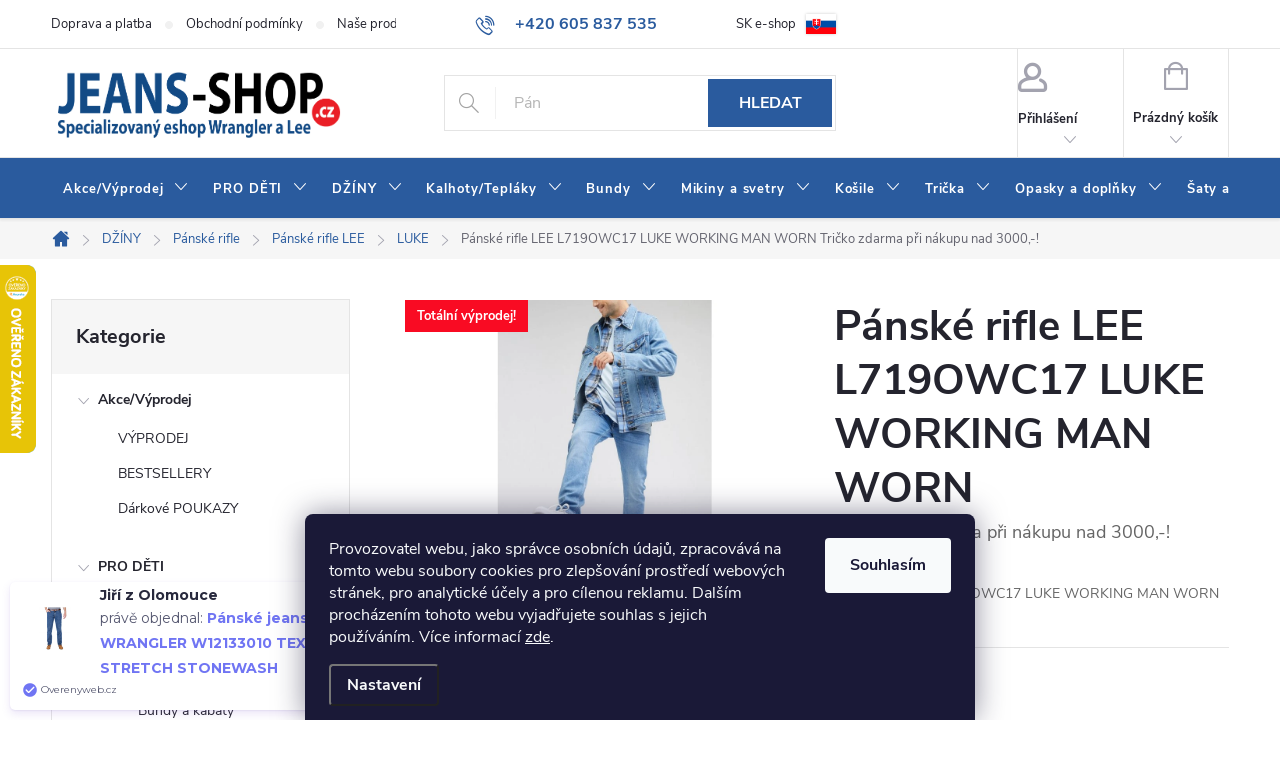

--- FILE ---
content_type: text/html; charset=utf-8
request_url: https://www.jeans-shop.cz/panske-rifle-lee-l719owc17-luke-working-man-worn/
body_size: 34815
content:
<!doctype html><html lang="cs" dir="ltr" class="header-background-light external-fonts-loaded"><head><meta charset="utf-8" /><meta name="viewport" content="width=device-width,initial-scale=1" /><title>Pánské rifle LEE L719OWC17 LUKE WORKING MAN WORN  Tričko zdarma při nákupu nad 3000,-! | Jeans-Shop.cz</title><link rel="preconnect" href="https://cdn.myshoptet.com" /><link rel="dns-prefetch" href="https://cdn.myshoptet.com" /><link rel="preload" href="https://cdn.myshoptet.com/prj/dist/master/cms/libs/jquery/jquery-1.11.3.min.js" as="script" /><link href="https://cdn.myshoptet.com/prj/dist/master/cms/templates/frontend_templates/shared/css/font-face/source-sans-3.css" rel="stylesheet"><link href="https://cdn.myshoptet.com/prj/dist/master/cms/templates/frontend_templates/shared/css/font-face/exo-2.css" rel="stylesheet"><script>
dataLayer = [];
dataLayer.push({'shoptet' : {
    "pageId": 799,
    "pageType": "productDetail",
    "currency": "CZK",
    "currencyInfo": {
        "decimalSeparator": ",",
        "exchangeRate": 1,
        "priceDecimalPlaces": 2,
        "symbol": "K\u010d",
        "symbolLeft": 0,
        "thousandSeparator": " "
    },
    "language": "cs",
    "projectId": 420211,
    "product": {
        "id": 16227,
        "guid": "3ff1740e-bda9-11ed-bd87-bc97e1a7448e",
        "hasVariants": true,
        "codes": [
            {
                "code": "16227\/31\/3"
            },
            {
                "code": "16227\/31\/4"
            },
            {
                "code": "16227\/32\/4"
            },
            {
                "code": "16227\/33\/2"
            },
            {
                "code": "16227\/33\/3"
            },
            {
                "code": "16227\/36\/"
            },
            {
                "code": "16227\/36\/3"
            },
            {
                "code": "16227\/38\/"
            },
            {
                "code": "16227\/38\/2"
            },
            {
                "code": "16227\/40\/2"
            },
            {
                "code": "16227\/44\/"
            }
        ],
        "name": "P\u00e1nsk\u00e9 rifle LEE L719OWC17 LUKE WORKING MAN WORN  Tri\u010dko zdarma p\u0159i n\u00e1kupu nad 3000,-!",
        "appendix": "Tri\u010dko zdarma p\u0159i n\u00e1kupu nad 3000,-!",
        "weight": 0,
        "manufacturer": "LEE",
        "manufacturerGuid": "1EF5333D91396F9C90ECDA0BA3DED3EE",
        "currentCategory": "D\u017d\u00cdNY | P\u00e1nsk\u00e9 rifle | P\u00e1nsk\u00e9 rifle LEE | LUKE",
        "currentCategoryGuid": "f62b1ac3-7849-11eb-bbb3-b8ca3a6063f8",
        "defaultCategory": "D\u017d\u00cdNY | P\u00e1nsk\u00e9 rifle | P\u00e1nsk\u00e9 rifle LEE | LUKE",
        "defaultCategoryGuid": "f62b1ac3-7849-11eb-bbb3-b8ca3a6063f8",
        "currency": "CZK",
        "priceWithVat": 2474
    },
    "stocks": [
        {
            "id": "ext",
            "title": "Sklad",
            "isDeliveryPoint": 0,
            "visibleOnEshop": 1
        }
    ],
    "cartInfo": {
        "id": null,
        "freeShipping": false,
        "freeShippingFrom": 0,
        "leftToFreeGift": {
            "formattedPrice": "3 000 K\u010d",
            "priceLeft": 3000
        },
        "freeGift": false,
        "leftToFreeShipping": {
            "priceLeft": 0,
            "dependOnRegion": 0,
            "formattedPrice": "0 K\u010d"
        },
        "discountCoupon": [],
        "getNoBillingShippingPrice": {
            "withoutVat": 0,
            "vat": 0,
            "withVat": 0
        },
        "cartItems": [],
        "taxMode": "ORDINARY"
    },
    "cart": [],
    "customer": {
        "priceRatio": 1,
        "priceListId": 1,
        "groupId": null,
        "registered": false,
        "mainAccount": false
    }
}});
dataLayer.push({'cookie_consent' : {
    "marketing": "denied",
    "analytics": "denied"
}});
document.addEventListener('DOMContentLoaded', function() {
    shoptet.consent.onAccept(function(agreements) {
        if (agreements.length == 0) {
            return;
        }
        dataLayer.push({
            'cookie_consent' : {
                'marketing' : (agreements.includes(shoptet.config.cookiesConsentOptPersonalisation)
                    ? 'granted' : 'denied'),
                'analytics': (agreements.includes(shoptet.config.cookiesConsentOptAnalytics)
                    ? 'granted' : 'denied')
            },
            'event': 'cookie_consent'
        });
    });
});
</script>

<!-- Google Tag Manager -->
<script>(function(w,d,s,l,i){w[l]=w[l]||[];w[l].push({'gtm.start':
new Date().getTime(),event:'gtm.js'});var f=d.getElementsByTagName(s)[0],
j=d.createElement(s),dl=l!='dataLayer'?'&l='+l:'';j.async=true;j.src=
'https://www.googletagmanager.com/gtm.js?id='+i+dl;f.parentNode.insertBefore(j,f);
})(window,document,'script','dataLayer','GTM-M4FHG5FJ');</script>
<!-- End Google Tag Manager -->

<meta property="og:type" content="website"><meta property="og:site_name" content="jeans-shop.cz"><meta property="og:url" content="https://www.jeans-shop.cz/panske-rifle-lee-l719owc17-luke-working-man-worn/"><meta property="og:title" content="Pánské rifle LEE L719OWC17 LUKE WORKING MAN WORN  Tričko zdarma při nákupu nad 3000,-! | Jeans-Shop.cz"><meta name="author" content="Jeans-Shop.cz"><meta name="web_author" content="Shoptet.cz"><meta name="dcterms.rightsHolder" content="www.jeans-shop.cz"><meta name="robots" content="index,follow"><meta property="og:image" content="https://cdn.myshoptet.com/usr/www.jeans-shop.cz/user/shop/big/16227-2_panske-rifle-lee-l719owc17-luke-working-man-worn-velikost-46-34.jpg?640879e7"><meta property="og:description" content="Pánské rifle LEE L719OWC17 LUKE WORKING MAN WORN  Tričko zdarma při nákupu nad 3000,-!. Pánské rifle LEE L719OWC17 LUKE WORKING MAN WORN"><meta name="description" content="Pánské rifle LEE L719OWC17 LUKE WORKING MAN WORN  Tričko zdarma při nákupu nad 3000,-!. Pánské rifle LEE L719OWC17 LUKE WORKING MAN WORN"><meta property="product:price:amount" content="2474"><meta property="product:price:currency" content="CZK"><style>:root {--color-primary: #2a5b9e;--color-primary-h: 215;--color-primary-s: 58%;--color-primary-l: 39%;--color-primary-hover: #275089;--color-primary-hover-h: 215;--color-primary-hover-s: 56%;--color-primary-hover-l: 35%;--color-secondary: #8bc34a;--color-secondary-h: 88;--color-secondary-s: 50%;--color-secondary-l: 53%;--color-secondary-hover: #66b60a;--color-secondary-hover-h: 88;--color-secondary-hover-s: 90%;--color-secondary-hover-l: 38%;--color-tertiary: #7b84d1;--color-tertiary-h: 234;--color-tertiary-s: 48%;--color-tertiary-l: 65%;--color-tertiary-hover: #ffbb00;--color-tertiary-hover-h: 44;--color-tertiary-hover-s: 100%;--color-tertiary-hover-l: 50%;--color-header-background: #ffffff;--template-font: "Source Sans 3";--template-headings-font: "Exo 2";--header-background-url: none;--cookies-notice-background: #1A1937;--cookies-notice-color: #F8FAFB;--cookies-notice-button-hover: #f5f5f5;--cookies-notice-link-hover: #27263f;--templates-update-management-preview-mode-content: "Náhled aktualizací šablony je aktivní pro váš prohlížeč."}</style>
    <script>var shoptet = shoptet || {};</script>
    <script src="https://cdn.myshoptet.com/prj/dist/master/shop/dist/main-3g-header.js.05f199e7fd2450312de2.js"></script>
<!-- User include --><!-- service 776(417) html code header -->
<link type="text/css" rel="stylesheet" media="all"  href="https://cdn.myshoptet.com/usr/paxio.myshoptet.com/user/documents/blank/style.css?v1602546"/>
<link href="https://cdn.myshoptet.com/prj/dist/master/shop/dist/font-shoptet-11.css.62c94c7785ff2cea73b2.css" rel="stylesheet">
<link href="https://cdn.myshoptet.com/usr/paxio.myshoptet.com/user/documents/blank/ikony.css?v9" rel="stylesheet">
<link type="text/css" rel="stylesheet" media="screen"  href="https://cdn.myshoptet.com/usr/paxio.myshoptet.com/user/documents/blank/preklady.css?v27" />
<link rel="stylesheet" href="https://cdn.myshoptet.com/usr/paxio.myshoptet.com/user/documents/blank/Slider/slick.css" />
<link rel="stylesheet" href="https://cdn.myshoptet.com/usr/paxio.myshoptet.com/user/documents/blank/Slider/slick-theme.css?v4" />
<link rel="stylesheet" href="https://cdn.myshoptet.com/usr/paxio.myshoptet.com/user/documents/blank/Slider/slick-classic.css?v3" />

<!-- api 426(80) html code header -->
<link rel="stylesheet" href="https://cdn.myshoptet.com/usr/api2.dklab.cz/user/documents/_doplnky/navstivene/420211/8/420211_8.css" type="text/css" /><style> :root { --dklab-lastvisited-background-color: #FFFFFF; } </style>
<!-- api 608(256) html code header -->
<link rel="stylesheet" href="https://cdn.myshoptet.com/usr/api2.dklab.cz/user/documents/_doplnky/bannery/420211/3887/420211_3887.css" type="text/css" /><style>
        :root {
            --dklab-bannery-b-hp-padding: 15px;
            --dklab-bannery-b-hp-box-padding: 0px;
            --dklab-bannery-b-hp-big-screen: 33.333%;
            --dklab-bannery-b-hp-medium-screen: 33.333%;
            --dklab-bannery-b-hp-small-screen: 33.333%;
            --dklab-bannery-b-hp-tablet-screen: 33.333%;
            --dklab-bannery-b-hp-mobile-screen: 100%;

            --dklab-bannery-i-hp-icon-color: #2A5B9E;
            --dklab-bannery-i-hp-color: #122642;
            --dklab-bannery-i-hp-background: #FFFFFF;            
            
            --dklab-bannery-i-d-icon-color: #2A5B9E;
            --dklab-bannery-i-d-color: #122642;
            --dklab-bannery-i-d-background: #FFFFFF;


            --dklab-bannery-i-hp-w-big-screen: 4;
            --dklab-bannery-i-hp-w-medium-screen: 4;
            --dklab-bannery-i-hp-w-small-screen: 4;
            --dklab-bannery-i-hp-w-tablet-screen: 2;
            --dklab-bannery-i-hp-w-mobile-screen: 1;
            
            --dklab-bannery-i-d-w-big-screen: 3;
            --dklab-bannery-i-d-w-medium-screen: 3;
            --dklab-bannery-i-d-w-small-screen: 3;
            --dklab-bannery-i-d-w-tablet-screen: 3;
            --dklab-bannery-i-d-w-mobile-screen: 1;

        }</style>
<!-- api 1501(1113) html code header -->
<link rel="stylesheet" href="https://cdn.myshoptet.com/usr/api2.dklab.cz/user/documents/_doplnky/filtry/420211/12/420211_12.css" type="text/css" /><style>:root { 
            --dklab-filters-active-color: #1A5191; 
            --dklab-filters-active-foreground-color: #FFFFFF; 
            --dklab-filters-slider-color: #1A5191; 
            --dklab-filters-show-filter-foreground-color: #FFFFFF; 
            --dklab-filters-show-filter-background-color: #1A5191; 
            --dklab-filters-show-filter-edges-size: 1px 15px;
            --dklab-filters-show-filter-align: center;
            --dklab-filters-show-filter-align-desktop: center;
        }</style>
<!-- api 1610(1200) html code header -->
<script type="text/javascript" website-id="B0B2A574-DA32-EF11-86D4-7C1E520143BA" backend-url="https://popup-server.azurewebsites.net" id="notify-script" src="https://popup-server.azurewebsites.net/pixel/script"></script>
<!-- api 1694(1278) html code header -->
<script type="text/javascript" src="https://app.dekovacka.cz/thankyou.js" async defer></script>
<!-- api 1884(1449) html code header -->
<style>.style-1, .style-2, .style-3 {  --shk-promo-status-active-bg: #04b40b;--shk-promo-status-active-c: #ffffff;--shk-promo-status-error-bg: #b90b0b;--shk-promo-status-error-c: #ffffff;--shk-promo-status-preactive-bg: #ac1f40;--shk-promo-status-preactive-c: #ffffff;--shk-promo-border-r: 5px;}.style-1 {  --shk-promo-g-border-c:#f3f6f7;--shk-promo-g-bg:#3ca30f;--shk-promo-g-c:#fcf8f8;--shk-promo-g-head-c:#ffffff;--shk-promo-g-head-bg:#f70838;--shk-promo-g-price-c:#ffffff;--shk-promo-g-normal-price-c:#000000;--shk-promo-g-discount-bg:#ffffff;--shk-promo-g-discount-c:#287208;--shk-promo-g-countdown-c:#000000;--shk-promo-g-countdown-bg:#ffffff;--shk-promo-g-countdown-num-c:#e92424;--shk-promo-g-free-shipping-c:#008605;--shk-promo-g-code-bg:#ffffff;--shk-promo-g-code-bg-hover:#ffffff;--shk-promo-g-code-c:#000000;--shk-promo-g-code-c-hover:#2e7e9e;--shk-promo-g-code-border-c:#b7d6e2;--shk-promo-g-code-border-c-hover:#b7d6e2;--shk-promo-g-code-used-opacity:0.8;--shk-promo-g-button-add-bg:#008c06;--shk-promo-g-button-add-bg-hover:#007006;--shk-promo-g-button-add-c:#ffffff;--shk-promo-g-button-add-c-hover:#ffffff;--shk-promo-g-button-change-bg:#008c06;--shk-promo-g-button-change-bg-hover:#007006;--shk-promo-g-button-change-c:#ffffff;--shk-promo-g-button-change-c-hover:#ffffff;--shk-promo-g-button-remove-bg:#8c1700;--shk-promo-g-button-remove-bg-hover:#641100;--shk-promo-g-button-remove-c:#ffffff;--shk-promo-g-button-remove-c-hover:#ffffff;--shk-promo-d-border-c:#e3d4a6;--shk-promo-d-bg:#f9f1d7;--shk-promo-d-c:#000000;--shk-promo-d-head-c:#6f5402;--shk-promo-d-head-bg:#e3d4a6;--shk-promo-d-price-c:#e92424;--shk-promo-d-normal-price-c:#000000;--shk-promo-d-discount-bg:#ffe0e0;--shk-promo-d-discount-c:#e92424;--shk-promo-d-countdown-c:#000000;--shk-promo-d-countdown-bg:#ffffff;--shk-promo-d-countdown-num-c:#e92424;--shk-promo-d-free-shipping-c:#008605;--shk-promo-d-code-bg:#ffffff;--shk-promo-d-code-bg-hover:#ffffff;--shk-promo-d-code-c:#000000;--shk-promo-d-code-c-hover:#a2852d;--shk-promo-d-code-border-c:#e3d4a6;--shk-promo-d-code-border-c-hover:#e3d4a6;--shk-promo-d-code-used-opacity:0.8;--shk-promo-d-button-add-bg:#008c06;--shk-promo-d-button-add-bg-hover:#007006;--shk-promo-d-button-add-c:#ffffff;--shk-promo-d-button-add-c-hover:#ffffff;--shk-promo-d-button-change-bg:#008c06;--shk-promo-d-button-change-bg-hover:#007006;--shk-promo-d-button-change-c:#ffffff;--shk-promo-d-button-change-c-hover:#ffffff;--shk-promo-d-button-remove-bg:#8c1700;--shk-promo-d-button-remove-bg-hover:#641100;--shk-promo-d-button-remove-c:#ffffff;--shk-promo-d-button-remove-c-hover:#ffffff;}.style-2 {  --shk9-g-2-border-c:#ffffff;--shk9-g-2-bg:#d92b0d;--shk9-g-2-c:#ffffff;--shk9-g-2-head-c:#ffffff;--shk9-g-2-head-bg:#000000;--shk9-g-2-box-c:#ffffff;--shk9-g-2-box-bg:#d92b0d;--shk9-g-2-price-c:#ffffff;--shk9-g-2-discount-bg:#ffffff;--shk9-g-2-discount-c:#ffffff;--shk9-g-2-discount-c-2:#ffffff;--shk9-g-2-countdown-c:#000000;--shk9-g-2-countdown-bg:#ffffff;--shk9-g-2-countdown-border-c:#d92b0d;--shk9-g-2-countdown-num-c:#d92b0d;--shk9-g-2-free-shipping-c:#6d8205;--shk9-g-2-free-shipping-c-2:#6d8205;--shk9-g-2-code-bg:#ffffff;--shk9-g-2-code-bg-hover:#ffffff;--shk9-g-2-code-c:#d92b0d;--shk9-g-2-code-c-hover:#d92b0d;--shk9-g-2-code-border-c:#d92b0d;--shk9-g-2-code-border-c-hover:#d92b0d;--shk9-g-2-button-add-c:#ffffff;--shk9-g-2-button-add-c-hover:#000000;--shk9-g-2-button-change-c:#ffffff;--shk9-g-2-button-change-c-hover:#000000;--shk9-g-2-button-remove-c:#ffffff;--shk9-g-2-button-remove-c-hover:#000000;--shk9-g-2-normal-price-c:#A4A4A4;--shk9-g-2-code-used-opacity:0.8;--shk9-d-2-border-c:#00275b;--shk9-d-2-bg:#ecf5fe;--shk9-d-2-c:#00275b;--shk9-d-2-head-c:#ffffff;--shk9-d-2-head-bg:#00275b;--shk9-d-2-box-c:#ffffff;--shk9-d-2-box-bg:#00275B;--shk9-d-2-price-c:#00275b;--shk9-d-2-normal-price-c:#A4A4A4;--shk9-d-2-discount-bg:#00275b;--shk9-d-2-discount-c:#ffffff;--shk9-d-2-discount-c-2:#ffffff;--shk9-d-2-countdown-c:#00275b;--shk9-d-2-countdown-bg:#ffffff;--shk9-d-2-countdown-border-c:#00275b;--shk9-d-2-countdown-num-c:#00275b;--shk9-d-2-free-shipping-c:#00275b;--shk9-d-2-free-shipping-c-2:#00275b;--shk9-d-2-code-bg:#ffffff;--shk9-d-2-code-bg-hover:#ffffff;--shk9-d-2-code-c:#000000;--shk9-d-2-code-c-hover:#000000;--shk9-d-2-code-border-c:#00275B;--shk9-d-2-code-border-c-hover:#00275B;--shk9-d-2-code-used-opacity:0.8;--shk9-d-2-button-add-c:#00275b;--shk9-d-2-button-add-c-hover:#00275b;--shk9-d-2-button-change-c:#00275b;--shk9-d-2-button-change-c-hover:#00275b;--shk9-d-2-button-remove-c:#00275b;--shk9-d-2-button-remove-c-hover:#00275b;}.style-3 {  --shk9-g-3-box-bg:#f1f1f1;--shk9-g-3-box-bc:#f1f1f1;--shk9-g-3-mt-c:#666666;--shk9-g-3-header-bg:#e0e0e0;--shk9-g-3-header-bc:#f1f1f1;--shk9-g-3-header-c:#414141;--shk9-g-3-discount-c:#bf1515;--shk9-g-3-discount-c-2:#bf1515;--shk9-g-3-discount-bg:#f1f1f1;--shk9-g-3-old-price-c:#666666;--shk9-g-3-promo-price-c:#333333;--shk9-g-3-pi-bc:#000000;--shk9-g-3-pi-bg:#ffffff;--shk9-g-3-pi-label-c:#000000;--shk9-g-3-pc-bg:#ffa34d;--shk9-g-3-pc-c:#ffffff;--shk9-g-3-pc-bg-h:#ffa34d;--shk9-g-3-pc-c-h:#000000;--shk9-g-3-fs-c:#0a7c07;--shk9-g-3-b-add-c:#000000;--shk9-g-3-b-add-c-h:#000000;--shk9-g-3-b-change-c:#000000;--shk9-g-3-b-change-c-h:#000000;--shk9-g-3-b-remove-c:#000000;--shk9-g-3-b-remove-c-h:#000000;--shk9-g-3-cd-bg:#ffa34d;--shk9-g-3-cd-c:#ffffff;--shk9-g-3-cd-num-c:#ffffff;--shk9-d-3-box-bg:#f1f1f1;--shk9-d-3-box-bc:#f1f1f1;--shk9-d-3-mt-c:#666666;--shk9-d-3-header-bg:#e0e0e0;--shk9-d-3-header-bc:#f1f1f1;--shk9-d-3-header-c:#414141;--shk9-d-3-discount-c:#bf1515;--shk9-d-3-discount-c-2:#bf1515;--shk9-d-3-discount-bg:#f1f1f1;--shk9-d-3-old-price-c:#666666;--shk9-d-3-promo-price-c:#333333;--shk9-d-3-pi-bc:#000000;--shk9-d-3-pi-bg:#ffffff;--shk9-d-3-pi-label-c:#000000;--shk9-d-3-pc-bg:#ffdf4f;--shk9-d-3-pc-c:#000000;--shk9-d-3-pc-bg-h:#ffdf4f;--shk9-d-3-pc-c-h:#000000;--shk9-d-3-fs-c:#0a7c07;--shk9-d-3-b-add-c:#000000;--shk9-d-3-b-add-c-h:#000000;--shk9-d-3-b-change-c:#000000;--shk9-d-3-b-change-c-h:#000000;--shk9-d-3-b-remove-c:#000000;--shk9-d-3-b-remove-c-h:#000000;--shk9-d-3-cd-bg:#ffdf4f;--shk9-d-3-cd-c:#1c1c1c;--shk9-d-3-cd-num-c:#1c1c1c;} .flag.flag-promo-extra-sleva, .pr-list-flag-promo-extra-sleva, .bool-promo-extra-sleva, .flag.flag-promo-unikatni-sleva, .pr-list-flag-promo-unikatni-sleva, .bool-promo-unikatni-sleva {--shk-promo-flag-extra-bg: #36a40e;--shk-promo-flag-extra-c: #ffffff;--shk-promo-flag-uni-bg: #cc0380;--shk-promo-flag-uni-c: #ffffff;} </style>
<!-- service 518(170) html code header -->
<link rel="stylesheet" type="text/css" href="https://cdn.myshoptet.com/usr/302565.myshoptet.com/user/documents/assets/sizes/fv-studio-app-sizes.css?24.4.5" />
<style>
body.shoptetak-opal #myBtnTabulka_velikosti {position: relative;margin-bottom: 50px;}
</style>
<!-- service 608(256) html code header -->
<link rel="stylesheet" href="https://cdn.myshoptet.com/usr/api.dklab.cz/user/documents/fontawesome/css/all.css?v=1.02" type="text/css" />
<!-- service 1884(1449) html code header -->
<link rel="stylesheet" href="https://cdn.myshoptet.com/addons/shop-factory-doplnky-FE/dynamicke-akce-a-slevy/styles.header.min.css?1f6e9d01848af98883e63cadbb0bca6c8a753698">
<!-- project html code header -->
<link rel="stylesheet" type="text/css" href="https://cdn.jsdelivr.net/npm/swiper@11/swiper-bundle.min.css"/>

<!--DEV
<script type="text/javascript" src="http://127.0.0.1:8080/bundle.js"></script>-->

<!--PROD-->
<script type="text/javascript" src="/user/documents/upload/js/bundle.js?v=3"></script>
<link href="/user/documents/assets/css/style.css?v=1.05" rel="stylesheet" />
<link href="/user/documents/assets/css/video-banner.css?v=1.05" rel="stylesheet" />

<style>
.fav-cat li div {
	font-size: 0;
}

.fav-cat li div a {
	font-size: 16px;
}

.id--9 .extras-wrap .extra.discount {
	display: none;
}

.show-related {
    font-size: 14px;
    font-weight: 600;
    padding: 5px 10px;
    border: 1px solid;
    display: inline-block;
    margin-top: 10px;
    background-color: var(--color-primary);
    color: #fff !important;
    text-decoration: none !important;
}

.related-visible .show-related, .show-related:hover {
    background-color: var(--color-primary-hover);
}

/* PŘIDÁNÍ E-MAILOVÉ ADRESY DO HLAVIČKY WEBU */

@media screen and (min-width: 1200px){
.top-navigation-bar .project-email {display: inline-block;font-size: 16px;font-weight: bold;margin-left: 24px;color: var(--color-primary);}
a.project-email::before {content: '\e910';font-size: 16px;}
}
@media screen and (min-width: 360px) and (max-width: 767px){
.top-navigation-contacts{display: block !important;}
.top-navigation-contacts .project-phone{display: none !important;}
.top-navigation-contacts .project-email{display: block !important;position: absolute;right: 164px;top: 15px;color: #A3A3AF;}
a.project-email::before {content: '\e910';}
.top-navigation-contacts .project-email span{display: none;}
}

/* MENŠÍ MEZERY MEZI KATEGORIEMI */

.navigation-in > ul > li > a {
    padding: 24px 12px;
}


/* ZMENŠENÍ ŠTÍTKŮ VE VÝPISU PRODUKTŮ */

.flag.flag-action {
    padding: 7px 7px;
}

.flag.flag-custom3 {
    padding: 7px 7px;
}

.ikonky-paticka .mall-paticka {
    margin-top: 30px !important;
    margin-bottom: 15px !important;
}

.ikonky-paticka {
  text-align: center !important;
}
.ikonky-paticka #showHeurekaBadgeHere-11 {
  margin-top: 30px !important;
  
}
.flag.flag-custom2 {
    padding: 7px 7px;
}

.flag.flag-custom3 {
    float: right;
    margin-bottom: 200px;
}

/* ZVĚTŠENÍ PŮVODNÍ CENY V DETAILU PRODUKTU */

.p-info-wrapper .price-standard {
    font-size: 18px;
}



#myBtnTabulka_velikosti {
  margin-bottom: 0 !important;
}

/* SKRYTÍ PEVNÉ LINKY - IKONA V PATIČCE */

li.telefon {
    display: none;
}

/* ZMĚNA BARVY POZADÍ HLAVNÍHO MENU */

@media screen and (min-width: 768px) {
#header::after{background-color: #2a5b9e;} /* BARVA POZADÍ MENU */
.navigation-in {background-color: transparent;}
.navigation-in > ul > li > a, .submenu-arrow::after {color: #fff;} /* BARVA TEXTU V MENU */
.menu-helper::after {color: #fff;} /* BARVA HAMBURGERU */
}


ul.menu-level-1 {
    font-size: 13px;
}


.msc-basket-gift {
  padding: 0;
  max-width: 380px;
  margin-left: auto;
  text-align: right;
  -webkit-justify-content: right;
  -ms-justify-content: right;
  -o-justify-content: right;
  justify-content: right;
}
.msc-basket-gift > .box {
  position: relative; 
  margin-bottom: 20px; 
  margin-left: 5px;
}
.msc-basket-gift .gift-text {
  line-height: 18px;
  align-items: center;
  text-align: left;
  font-size: 13px;
  color: #24242E;
  background-image: url(https://cdn.myshoptet.com/usr/252557.myshoptet.com/user/documents/upload/Blank/gift.svg);
  background-repeat: no-repeat;
  background-size: 20px;
  padding-left: 25px;
}
</style>

<meta name="facebook-domain-verification" content="uaunqua3dqgj34kimzm0rzf8wg4p6o" />

<style>
#content .p-detail {
      display: flex;
      flex-direction: column;
}
#content .p-detail #productsAlternative {
      order: 1;
}
#content .p-detail #variants {
      order: 2;
}
#content .p-detail .p-detail-tabs-wrapper {
      order: 3;
}
.in-akcni-balicky .category-perex.empty-content.empty-content-category {
    display: none;
}

</style>

<!-- CJ Affiliate plugin settings -->
<script type='text/javascript' id='cjAffPluginSettingsTag'>
var cjAffPluginSettings = {
eid: '1564913',
tid: '411688482978',
aid: '435063',
sd: 'collector.jeans-shop.cz',
consent: {
collectionMethod: 'latest',
optInRequired: true,
requiredConsentLevel: 'analytics',
},
ext: {
da: {
pm: '2858175'
}
}
};
</script>
<script id='pixel-script-poptin' src='https://cdn.popt.in/pixel.js?id=b42862892a574' async='true'></script>
<script id='pixel-script-poptin' src='https://cdn.popt.in/pixel.js?id=b42862892a574' async='true'></script> 

<!-- Tanganica pixel -->
<script>(function(w,d,s,l,i){w[l]=w[l]||[];w[l].push({'gtm.start':
new Date().getTime(),event:'gtm.js'});var f=d.getElementsByTagName(s)[0],
j=d.createElement(s),dl=l!='dataLayer'?'&l='+l:'';j.async=true;j.src=
'https://www.googletagmanager.com/gtm.js?id='+i+dl;f.parentNode.insertBefore(j,f);
})(window,document,'script','dataLayer','GTM-TRS5RSN');</script>
<!-- End Tanganica pixel -->

<!-- /User include --><link rel="shortcut icon" href="/favicon.ico" type="image/x-icon" /><link rel="canonical" href="https://www.jeans-shop.cz/panske-rifle-lee-l719owc17-luke-working-man-worn/" />    <script>
        var _hwq = _hwq || [];
        _hwq.push(['setKey', '3EC340340DF6660A51BF6CA6D9A2D3EF']);
        _hwq.push(['setTopPos', '200']);
        _hwq.push(['showWidget', '21']);
        (function() {
            var ho = document.createElement('script');
            ho.src = 'https://cz.im9.cz/direct/i/gjs.php?n=wdgt&sak=3EC340340DF6660A51BF6CA6D9A2D3EF';
            var s = document.getElementsByTagName('script')[0]; s.parentNode.insertBefore(ho, s);
        })();
    </script>
    <!-- Global site tag (gtag.js) - Google Analytics -->
    <script async src="https://www.googletagmanager.com/gtag/js?id=G-QRCQCRSGH7"></script>
    <script>
        
        window.dataLayer = window.dataLayer || [];
        function gtag(){dataLayer.push(arguments);}
        

                    console.debug('default consent data');

            gtag('consent', 'default', {"ad_storage":"denied","analytics_storage":"denied","ad_user_data":"denied","ad_personalization":"denied","wait_for_update":500});
            dataLayer.push({
                'event': 'default_consent'
            });
        
        gtag('js', new Date());

        
                gtag('config', 'G-QRCQCRSGH7', {"groups":"GA4","send_page_view":false,"content_group":"productDetail","currency":"CZK","page_language":"cs"});
        
                gtag('config', 'AW-391243026');
        
        
        
        
        
                    gtag('event', 'page_view', {"send_to":"GA4","page_language":"cs","content_group":"productDetail","currency":"CZK"});
        
                gtag('set', 'currency', 'CZK');

        gtag('event', 'view_item', {
            "send_to": "UA",
            "items": [
                {
                    "id": "16227\/31\/3",
                    "name": "P\u00e1nsk\u00e9 rifle LEE L719OWC17 LUKE WORKING MAN WORN  Tri\u010dko zdarma p\u0159i n\u00e1kupu nad 3000,-!",
                    "category": "D\u017d\u00cdNY \/ P\u00e1nsk\u00e9 rifle \/ P\u00e1nsk\u00e9 rifle LEE \/ LUKE",
                                        "brand": "LEE",
                                                            "variant": "Velikost: 31\/34",
                                        "price": 2044.63
                }
            ]
        });
        
        
        
        
        
                    gtag('event', 'view_item', {"send_to":"GA4","page_language":"cs","content_group":"productDetail","value":2044.6300000000001,"currency":"CZK","items":[{"item_id":"16227\/31\/3","item_name":"P\u00e1nsk\u00e9 rifle LEE L719OWC17 LUKE WORKING MAN WORN  Tri\u010dko zdarma p\u0159i n\u00e1kupu nad 3000,-!","item_brand":"LEE","item_category":"D\u017d\u00cdNY","item_category2":"P\u00e1nsk\u00e9 rifle","item_category3":"P\u00e1nsk\u00e9 rifle LEE","item_category4":"LUKE","item_variant":"16227\/31\/3~Velikost: 31\/34","price":2044.6300000000001,"quantity":1,"index":0}]});
        
        
        
        
        
        
        
        document.addEventListener('DOMContentLoaded', function() {
            if (typeof shoptet.tracking !== 'undefined') {
                for (var id in shoptet.tracking.bannersList) {
                    gtag('event', 'view_promotion', {
                        "send_to": "UA",
                        "promotions": [
                            {
                                "id": shoptet.tracking.bannersList[id].id,
                                "name": shoptet.tracking.bannersList[id].name,
                                "position": shoptet.tracking.bannersList[id].position
                            }
                        ]
                    });
                }
            }

            shoptet.consent.onAccept(function(agreements) {
                if (agreements.length !== 0) {
                    console.debug('gtag consent accept');
                    var gtagConsentPayload =  {
                        'ad_storage': agreements.includes(shoptet.config.cookiesConsentOptPersonalisation)
                            ? 'granted' : 'denied',
                        'analytics_storage': agreements.includes(shoptet.config.cookiesConsentOptAnalytics)
                            ? 'granted' : 'denied',
                                                                                                'ad_user_data': agreements.includes(shoptet.config.cookiesConsentOptPersonalisation)
                            ? 'granted' : 'denied',
                        'ad_personalization': agreements.includes(shoptet.config.cookiesConsentOptPersonalisation)
                            ? 'granted' : 'denied',
                        };
                    console.debug('update consent data', gtagConsentPayload);
                    gtag('consent', 'update', gtagConsentPayload);
                    dataLayer.push(
                        { 'event': 'update_consent' }
                    );
                }
            });
        });
    </script>
<!-- Start Srovname.cz Pixel -->
<script type="text/plain" data-cookiecategory="analytics">
    !(function (e, n, t, a, s, o, r) {
        e[a] ||
        (((s = e[a] = function () {
            s.process ? s.process.apply(s, arguments) : s.queue.push(arguments);
        }).queue = []),
            ((o = n.createElement(t)).async = 1),
            (o.src = "https://tracking.srovname.cz/srovnamepixel.js"),
            (o.dataset.srv9 = "1"),
            (r = n.getElementsByTagName(t)[0]).parentNode.insertBefore(o, r));
    })(window, document, "script", "srovname");
    srovname("init", "9a6afe7273fcc2e4d91a3222a96d1799");
</script>
<!-- End Srovname.cz Pixel -->
<script>
    (function(t, r, a, c, k, i, n, g) { t['ROIDataObject'] = k;
    t[k]=t[k]||function(){ (t[k].q=t[k].q||[]).push(arguments) },t[k].c=i;n=r.createElement(a),
    g=r.getElementsByTagName(a)[0];n.async=1;n.src=c;g.parentNode.insertBefore(n,g)
    })(window, document, 'script', '//www.heureka.cz/ocm/sdk.js?source=shoptet&version=2&page=product_detail', 'heureka', 'cz');

    heureka('set_user_consent', 0);
</script>
</head><body class="desktop id-799 in-rifle-panske-lee-luke template-11 type-product type-detail multiple-columns-body columns-3 blank-mode blank-mode-css ums_forms_redesign--off ums_a11y_category_page--on ums_discussion_rating_forms--off ums_flags_display_unification--on ums_a11y_login--on mobile-header-version-0">
        <div id="fb-root"></div>
        <script>
            window.fbAsyncInit = function() {
                FB.init({
//                    appId            : 'your-app-id',
                    autoLogAppEvents : true,
                    xfbml            : true,
                    version          : 'v19.0'
                });
            };
        </script>
        <script async defer crossorigin="anonymous" src="https://connect.facebook.net/cs_CZ/sdk.js"></script>
<!-- Google Tag Manager (noscript) -->
<noscript><iframe src="https://www.googletagmanager.com/ns.html?id=GTM-M4FHG5FJ"
height="0" width="0" style="display:none;visibility:hidden"></iframe></noscript>
<!-- End Google Tag Manager (noscript) -->

    <div class="siteCookies siteCookies--bottom siteCookies--dark js-siteCookies" role="dialog" data-testid="cookiesPopup" data-nosnippet>
        <div class="siteCookies__form">
            <div class="siteCookies__content">
                <div class="siteCookies__text">
                    <span>Provozovatel webu, jako správce osobních údajů, zpracovává na tomto webu soubory cookies pro zlepšování prostředí webových stránek, pro analytické účely a pro cílenou reklamu. Dalším procházením tohoto webu vyjadřujete souhlas s jejich používáním.</span> Více informací <a href="http://www.jeans-shop.cz/podminky-ochrany-osobnich-udaju/" target="\" _blank="">zde</a>.
                </div>
                <p class="siteCookies__links">
                    <button class="siteCookies__link js-cookies-settings" aria-label="Nastavení cookies" data-testid="cookiesSettings">Nastavení</button>
                </p>
            </div>
            <div class="siteCookies__buttonWrap">
                                <button class="siteCookies__button js-cookiesConsentSubmit" value="all" aria-label="Přijmout cookies" data-testid="buttonCookiesAccept">Souhlasím</button>
            </div>
        </div>
        <script>
            document.addEventListener("DOMContentLoaded", () => {
                const siteCookies = document.querySelector('.js-siteCookies');
                document.addEventListener("scroll", shoptet.common.throttle(() => {
                    const st = document.documentElement.scrollTop;
                    if (st > 1) {
                        siteCookies.classList.add('siteCookies--scrolled');
                    } else {
                        siteCookies.classList.remove('siteCookies--scrolled');
                    }
                }, 100));
            });
        </script>
    </div>
<a href="#content" class="skip-link sr-only">Přejít na obsah</a><div class="overall-wrapper"><div class="user-action"><div class="container">
    <div class="user-action-in">
                    <div id="login" class="user-action-login popup-widget login-widget" role="dialog" aria-labelledby="loginHeading">
        <div class="popup-widget-inner">
                            <h2 id="loginHeading">Přihlášení k vašemu účtu</h2><div id="customerLogin"><form action="/action/Customer/Login/" method="post" id="formLoginIncluded" class="csrf-enabled formLogin" data-testid="formLogin"><input type="hidden" name="referer" value="" /><div class="form-group"><div class="input-wrapper email js-validated-element-wrapper no-label"><input type="email" name="email" class="form-control" autofocus placeholder="E-mailová adresa (např. jan@novak.cz)" data-testid="inputEmail" autocomplete="email" required /></div></div><div class="form-group"><div class="input-wrapper password js-validated-element-wrapper no-label"><input type="password" name="password" class="form-control" placeholder="Heslo" data-testid="inputPassword" autocomplete="current-password" required /><span class="no-display">Nemůžete vyplnit toto pole</span><input type="text" name="surname" value="" class="no-display" /></div></div><div class="form-group"><div class="login-wrapper"><button type="submit" class="btn btn-secondary btn-text btn-login" data-testid="buttonSubmit">Přihlásit se</button><div class="password-helper"><a href="/registrace/" data-testid="signup" rel="nofollow">Nová registrace</a><a href="/klient/zapomenute-heslo/" rel="nofollow">Zapomenuté heslo</a></div></div></div></form>
</div>                    </div>
    </div>

                            <div id="cart-widget" class="user-action-cart popup-widget cart-widget loader-wrapper" data-testid="popupCartWidget" role="dialog" aria-hidden="true">
    <div class="popup-widget-inner cart-widget-inner place-cart-here">
        <div class="loader-overlay">
            <div class="loader"></div>
        </div>
    </div>

    <div class="cart-widget-button">
        <a href="/kosik/" class="btn btn-conversion" id="continue-order-button" rel="nofollow" data-testid="buttonNextStep">Pokračovat do košíku</a>
    </div>
</div>
            </div>
</div>
</div><div class="top-navigation-bar" data-testid="topNavigationBar">

    <div class="container">

        <div class="top-navigation-contacts">
            <strong>Zákaznická podpora:</strong><a href="tel:+420605837535" class="project-phone" aria-label="Zavolat na +420605837535" data-testid="contactboxPhone"><span>+420 605 837 535</span></a><a href="mailto:info@jeans-shop.cz" class="project-email" data-testid="contactboxEmail"><span>info@jeans-shop.cz</span></a>        </div>

                            <div class="top-navigation-menu">
                <div class="top-navigation-menu-trigger"></div>
                <ul class="top-navigation-bar-menu">
                                            <li class="top-navigation-menu-item-925">
                            <a href="/doprava-platba/">Doprava a platba</a>
                        </li>
                                            <li class="top-navigation-menu-item-39">
                            <a href="/obchodni-podminky/">Obchodní podmínky</a>
                        </li>
                                            <li class="top-navigation-menu-item-934">
                            <a href="/nase-prodejna/">Naše prodejna</a>
                        </li>
                                            <li class="top-navigation-menu-item-1343">
                            <a href="/blog/">Blog</a>
                        </li>
                                            <li class="top-navigation-menu-item-29">
                            <a href="/kontakt/">Kontakt</a>
                        </li>
                                            <li class="top-navigation-menu-item-928">
                            <a href="/odstoupeni-od-smlouvy/">Vrácení a výměna zboží</a>
                        </li>
                                            <li class="top-navigation-menu-item-931">
                            <a href="/reklamace/">Reklamace</a>
                        </li>
                                            <li class="top-navigation-menu-item-1213">
                            <a href="/jak-vybrat-rifle-wrangler-a-lee/">Jak vybrat džíny Wrangler a LEE</a>
                        </li>
                                            <li class="top-navigation-menu-item-946">
                            <a href="/tabulky-velikosti/">Tabulky velikostí</a>
                        </li>
                                            <li class="top-navigation-menu-item-1005">
                            <a href="/podminky-ochrany-osobnich-udaju/">Podmínky ochrany osobních údajů / Soubory Cookies</a>
                        </li>
                                    </ul>
                <ul class="top-navigation-bar-menu-helper"></ul>
            </div>
        
        <div class="top-navigation-tools">
            <div class="responsive-tools">
                <a href="#" class="toggle-window" data-target="search" aria-label="Hledat" data-testid="linkSearchIcon"></a>
                                                            <a href="#" class="toggle-window" data-target="login"></a>
                                                    <a href="#" class="toggle-window" data-target="navigation" aria-label="Menu" data-testid="hamburgerMenu"></a>
            </div>
                        <button class="top-nav-button top-nav-button-login toggle-window" type="button" data-target="login" aria-haspopup="dialog" aria-controls="login" aria-expanded="false" data-testid="signin"><span>Přihlášení</span></button>        </div>

    </div>

</div>
<header id="header"><div class="container navigation-wrapper">
    <div class="header-top">
        <div class="site-name-wrapper">
            <div class="site-name"><a href="/" data-testid="linkWebsiteLogo"><img src="https://cdn.myshoptet.com/usr/www.jeans-shop.cz/user/logos/jeansshop_logo_cz_-_upraveno.png" alt="Jeans-Shop.cz" fetchpriority="low" /></a></div>        </div>
        <div class="search" itemscope itemtype="https://schema.org/WebSite">
            <meta itemprop="headline" content="LUKE"/><meta itemprop="url" content="https://www.jeans-shop.cz"/><meta itemprop="text" content="Pánské rifle LEE L719OWC17 LUKE WORKING MAN WORN Tričko zdarma při nákupu nad 3000,-!. Pánské rifle LEE L719OWC17 LUKE WORKING MAN WORN"/>            <form action="/action/ProductSearch/prepareString/" method="post"
    id="formSearchForm" class="search-form compact-form js-search-main"
    itemprop="potentialAction" itemscope itemtype="https://schema.org/SearchAction" data-testid="searchForm">
    <fieldset>
        <meta itemprop="target"
            content="https://www.jeans-shop.cz/vyhledavani/?string={string}"/>
        <input type="hidden" name="language" value="cs"/>
        
            
<input
    type="search"
    name="string"
        class="query-input form-control search-input js-search-input"
    placeholder="Napište, co hledáte"
    autocomplete="off"
    required
    itemprop="query-input"
    aria-label="Vyhledávání"
    data-testid="searchInput"
>
            <button type="submit" class="btn btn-default" data-testid="searchBtn">Hledat</button>
        
    </fieldset>
</form>
        </div>
        <div class="navigation-buttons">
                
    <a href="/kosik/" class="btn btn-icon toggle-window cart-count" data-target="cart" data-hover="true" data-redirect="true" data-testid="headerCart" rel="nofollow" aria-haspopup="dialog" aria-expanded="false" aria-controls="cart-widget">
        
                <span class="sr-only">Nákupní košík</span>
        
            <span class="cart-price visible-lg-inline-block" data-testid="headerCartPrice">
                                    Prázdný košík                            </span>
        
    
            </a>
        </div>
    </div>
    <nav id="navigation" aria-label="Hlavní menu" data-collapsible="true"><div class="navigation-in menu"><ul class="menu-level-1" role="menubar" data-testid="headerMenuItems"><li class="menu-item-2911 ext" role="none"><a href="/rifle-wrangler-lee-gap-v-akci/" data-testid="headerMenuItem" role="menuitem" aria-haspopup="true" aria-expanded="false"><b>Akce/Výprodej</b><span class="submenu-arrow"></span></a><ul class="menu-level-2" aria-label="Akce/Výprodej" tabindex="-1" role="menu"><li class="menu-item-1363" role="none"><a href="/totalni-vyprodej-rifli-wrangler-lee/" class="menu-image" data-testid="headerMenuItem" tabindex="-1" aria-hidden="true"><img src="data:image/svg+xml,%3Csvg%20width%3D%22140%22%20height%3D%22100%22%20xmlns%3D%22http%3A%2F%2Fwww.w3.org%2F2000%2Fsvg%22%3E%3C%2Fsvg%3E" alt="" aria-hidden="true" width="140" height="100"  data-src="https://cdn.myshoptet.com/usr/www.jeans-shop.cz/user/categories/thumb/down-128.png" fetchpriority="low" /></a><div><a href="/totalni-vyprodej-rifli-wrangler-lee/" data-testid="headerMenuItem" role="menuitem"><span>VÝPRODEJ</span></a>
                        </div></li><li class="menu-item-1170" role="none"><a href="/nejprodavanejsi-rifle-wrangler-lee/" class="menu-image" data-testid="headerMenuItem" tabindex="-1" aria-hidden="true"><img src="data:image/svg+xml,%3Csvg%20width%3D%22140%22%20height%3D%22100%22%20xmlns%3D%22http%3A%2F%2Fwww.w3.org%2F2000%2Fsvg%22%3E%3C%2Fsvg%3E" alt="" aria-hidden="true" width="140" height="100"  data-src="https://cdn.myshoptet.com/usr/www.jeans-shop.cz/user/categories/thumb/daren_zip-2.jpg" fetchpriority="low" /></a><div><a href="/nejprodavanejsi-rifle-wrangler-lee/" data-testid="headerMenuItem" role="menuitem"><span>BESTSELLERY</span></a>
                        </div></li><li class="menu-item-999" role="none"><a href="/darkove-poukazy/" class="menu-image" data-testid="headerMenuItem" tabindex="-1" aria-hidden="true"><img src="data:image/svg+xml,%3Csvg%20width%3D%22140%22%20height%3D%22100%22%20xmlns%3D%22http%3A%2F%2Fwww.w3.org%2F2000%2Fsvg%22%3E%3C%2Fsvg%3E" alt="" aria-hidden="true" width="140" height="100"  data-src="https://cdn.myshoptet.com/usr/www.jeans-shop.cz/user/categories/thumb/poukazy.png" fetchpriority="low" /></a><div><a href="/darkove-poukazy/" data-testid="headerMenuItem" role="menuitem"><span>Dárkové POUKAZY</span></a>
                        </div></li></ul></li>
<li class="menu-item-2767 ext" role="none"><a href="/obleceni-pro-deti/" data-testid="headerMenuItem" role="menuitem" aria-haspopup="true" aria-expanded="false"><b>PRO DĚTI</b><span class="submenu-arrow"></span></a><ul class="menu-level-2" aria-label="PRO DĚTI" tabindex="-1" role="menu"><li class="menu-item-2770 has-third-level" role="none"><a href="/obleceni-pro-kluky/" class="menu-image" data-testid="headerMenuItem" tabindex="-1" aria-hidden="true"><img src="data:image/svg+xml,%3Csvg%20width%3D%22140%22%20height%3D%22100%22%20xmlns%3D%22http%3A%2F%2Fwww.w3.org%2F2000%2Fsvg%22%3E%3C%2Fsvg%3E" alt="" aria-hidden="true" width="140" height="100"  data-src="https://cdn.myshoptet.com/usr/www.jeans-shop.cz/user/categories/thumb/mikiny-baby-kluci.jpg" fetchpriority="low" /></a><div><a href="/obleceni-pro-kluky/" data-testid="headerMenuItem" role="menuitem"><span>CHLAPCI</span></a>
                                                    <ul class="menu-level-3" role="menu">
                                                                    <li class="menu-item-2812" role="none">
                                        <a href="/dziny-pro-kluky/" data-testid="headerMenuItem" role="menuitem">
                                            Džíny</a>,                                    </li>
                                                                    <li class="menu-item-2815" role="none">
                                        <a href="/kalhoty-teplaky-pro-kluky/" data-testid="headerMenuItem" role="menuitem">
                                            Kalhoty a tepláky</a>,                                    </li>
                                                                    <li class="menu-item-2821" role="none">
                                        <a href="/bundy-kabaty-pro-kluky/" data-testid="headerMenuItem" role="menuitem">
                                            Bundy a kabáty</a>,                                    </li>
                                                                    <li class="menu-item-2824" role="none">
                                        <a href="/mikiny-pro-kluky/" data-testid="headerMenuItem" role="menuitem">
                                            Mikiny</a>,                                    </li>
                                                                    <li class="menu-item-2827" role="none">
                                        <a href="/svetry-pro-kluky/" data-testid="headerMenuItem" role="menuitem">
                                            Svetry</a>,                                    </li>
                                                                    <li class="menu-item-2830" role="none">
                                        <a href="/tricka-pro-kluky/" data-testid="headerMenuItem" role="menuitem">
                                            Trička</a>,                                    </li>
                                                                    <li class="menu-item-2833" role="none">
                                        <a href="/kosile-pro-kluky/" data-testid="headerMenuItem" role="menuitem">
                                            Košile</a>,                                    </li>
                                                                    <li class="menu-item-2836" role="none">
                                        <a href="/doplnky-obleceni-pro-kluky/" data-testid="headerMenuItem" role="menuitem">
                                            Doplňky</a>                                    </li>
                                                            </ul>
                        </div></li><li class="menu-item-2773 has-third-level" role="none"><a href="/obleceni-pro-holky/" class="menu-image" data-testid="headerMenuItem" tabindex="-1" aria-hidden="true"><img src="data:image/svg+xml,%3Csvg%20width%3D%22140%22%20height%3D%22100%22%20xmlns%3D%22http%3A%2F%2Fwww.w3.org%2F2000%2Fsvg%22%3E%3C%2Fsvg%3E" alt="" aria-hidden="true" width="140" height="100"  data-src="https://cdn.myshoptet.com/usr/www.jeans-shop.cz/user/categories/thumb/__aty-baby-divky.jpg" fetchpriority="low" /></a><div><a href="/obleceni-pro-holky/" data-testid="headerMenuItem" role="menuitem"><span>DÍVKY</span></a>
                                                    <ul class="menu-level-3" role="menu">
                                                                    <li class="menu-item-2782" role="none">
                                        <a href="/dziny-pro-holky/" data-testid="headerMenuItem" role="menuitem">
                                            Džíny</a>,                                    </li>
                                                                    <li class="menu-item-2785" role="none">
                                        <a href="/kalhoty-pro-holky/" data-testid="headerMenuItem" role="menuitem">
                                            Kalhoty</a>,                                    </li>
                                                                    <li class="menu-item-2806" role="none">
                                        <a href="/leginy-teplaky-pro-holky/" data-testid="headerMenuItem" role="menuitem">
                                            Legíny a tepláky</a>,                                    </li>
                                                                    <li class="menu-item-2791" role="none">
                                        <a href="/bundy-kabaty-pro-holky/" data-testid="headerMenuItem" role="menuitem">
                                            Bundy a kabáty</a>,                                    </li>
                                                                    <li class="menu-item-2788" role="none">
                                        <a href="/mikiny-pro-holky/" data-testid="headerMenuItem" role="menuitem">
                                            Mikiny</a>,                                    </li>
                                                                    <li class="menu-item-2794" role="none">
                                        <a href="/svetry-pro-holky/" data-testid="headerMenuItem" role="menuitem">
                                            Svetry</a>,                                    </li>
                                                                    <li class="menu-item-2797" role="none">
                                        <a href="/tricka-pro-holky/" data-testid="headerMenuItem" role="menuitem">
                                            Trička</a>,                                    </li>
                                                                    <li class="menu-item-2800" role="none">
                                        <a href="/kosile-pro-holky/" data-testid="headerMenuItem" role="menuitem">
                                            Košile</a>,                                    </li>
                                                                    <li class="menu-item-2803" role="none">
                                        <a href="/saty-sukne-pro-holky/" data-testid="headerMenuItem" role="menuitem">
                                            Šaty a sukně</a>,                                    </li>
                                                                    <li class="menu-item-2809" role="none">
                                        <a href="/doplnky-obleceni-pro-holky/" data-testid="headerMenuItem" role="menuitem">
                                            Doplňky</a>                                    </li>
                                                            </ul>
                        </div></li></ul></li>
<li class="menu-item-2242 ext" role="none"><a href="/dziny/" data-testid="headerMenuItem" role="menuitem" aria-haspopup="true" aria-expanded="false"><b>DŽÍNY</b><span class="submenu-arrow"></span></a><ul class="menu-level-2" aria-label="DŽÍNY" tabindex="-1" role="menu"><li class="menu-item-757 has-third-level" role="none"><a href="/panske-rifle-wrangler-lee/" class="menu-image" data-testid="headerMenuItem" tabindex="-1" aria-hidden="true"><img src="data:image/svg+xml,%3Csvg%20width%3D%22140%22%20height%3D%22100%22%20xmlns%3D%22http%3A%2F%2Fwww.w3.org%2F2000%2Fsvg%22%3E%3C%2Fsvg%3E" alt="" aria-hidden="true" width="140" height="100"  data-src="https://cdn.myshoptet.com/usr/www.jeans-shop.cz/user/categories/thumb/daren.jpg" fetchpriority="low" /></a><div><a href="/panske-rifle-wrangler-lee/" data-testid="headerMenuItem" role="menuitem"><span>Pánské rifle</span></a>
                                                    <ul class="menu-level-3" role="menu">
                                                                    <li class="menu-item-760" role="none">
                                        <a href="/panske-rifle-dziny-wrangler/" data-testid="headerMenuItem" role="menuitem">
                                            Pánské rifle WRANGLER FAV</a>,                                    </li>
                                                                    <li class="menu-item-763" role="none">
                                        <a href="/panske-rifle-dziny-lee/" data-testid="headerMenuItem" role="menuitem">
                                            Pánské rifle LEE FAV</a>,                                    </li>
                                                                    <li class="menu-item-2674" role="none">
                                        <a href="/panske-rifle-dziny-gap/" data-testid="headerMenuItem" role="menuitem">
                                            Pánské džíny GAP</a>                                    </li>
                                                            </ul>
                        </div></li><li class="menu-item-805 has-third-level" role="none"><a href="/damske-rifle-wrangler-lee/" class="menu-image" data-testid="headerMenuItem" tabindex="-1" aria-hidden="true"><img src="data:image/svg+xml,%3Csvg%20width%3D%22140%22%20height%3D%22100%22%20xmlns%3D%22http%3A%2F%2Fwww.w3.org%2F2000%2Fsvg%22%3E%3C%2Fsvg%3E" alt="" aria-hidden="true" width="140" height="100"  data-src="https://cdn.myshoptet.com/usr/www.jeans-shop.cz/user/categories/thumb/elly-1.jpg" fetchpriority="low" /></a><div><a href="/damske-rifle-wrangler-lee/" data-testid="headerMenuItem" role="menuitem"><span>Dámské rifle</span></a>
                                                    <ul class="menu-level-3" role="menu">
                                                                    <li class="menu-item-808" role="none">
                                        <a href="/damske-rifle-jeans-wrangler/" data-testid="headerMenuItem" role="menuitem">
                                            Dámské rifle WRANGLER FAV</a>,                                    </li>
                                                                    <li class="menu-item-820" role="none">
                                        <a href="/damske-rifle-jeans-lee/" data-testid="headerMenuItem" role="menuitem">
                                            Dámské rifle LEE FAV</a>,                                    </li>
                                                                    <li class="menu-item-2731" role="none">
                                        <a href="/damske-rifle-jeans-dziny-gap/" data-testid="headerMenuItem" role="menuitem">
                                            Dámské džíny GAP</a>                                    </li>
                                                            </ul>
                        </div></li><li class="menu-item-2671" role="none"><a href="/jezdecke-dziny/" class="menu-image" data-testid="headerMenuItem" tabindex="-1" aria-hidden="true"><img src="data:image/svg+xml,%3Csvg%20width%3D%22140%22%20height%3D%22100%22%20xmlns%3D%22http%3A%2F%2Fwww.w3.org%2F2000%2Fsvg%22%3E%3C%2Fsvg%3E" alt="" aria-hidden="true" width="140" height="100"  data-src="https://cdn.myshoptet.com/usr/www.jeans-shop.cz/user/categories/thumb/dziny-pro-konaky.jpg" fetchpriority="low" /></a><div><a href="/jezdecke-dziny/" data-testid="headerMenuItem" role="menuitem"><span>Džíny pro koňáky</span></a>
                        </div></li></ul></li>
<li class="menu-item-2749 ext" role="none"><a href="/kalhoty-teplaky-leginy/" data-testid="headerMenuItem" role="menuitem" aria-haspopup="true" aria-expanded="false"><b>Kalhoty/Tepláky</b><span class="submenu-arrow"></span></a><ul class="menu-level-2" aria-label="Kalhoty/Tepláky" tabindex="-1" role="menu"><li class="menu-item-1089" role="none"><a href="/panske-kalhoty-lee-wrangler/" class="menu-image" data-testid="headerMenuItem" tabindex="-1" aria-hidden="true"><img src="data:image/svg+xml,%3Csvg%20width%3D%22140%22%20height%3D%22100%22%20xmlns%3D%22http%3A%2F%2Fwww.w3.org%2F2000%2Fsvg%22%3E%3C%2Fsvg%3E" alt="" aria-hidden="true" width="140" height="100"  data-src="https://cdn.myshoptet.com/usr/www.jeans-shop.cz/user/categories/thumb/kalhoty.jpg" fetchpriority="low" /></a><div><a href="/panske-kalhoty-lee-wrangler/" data-testid="headerMenuItem" role="menuitem"><span>Pánské kalhoty</span></a>
                        </div></li><li class="menu-item-2752" role="none"><a href="/damske-kalhoty/" class="menu-image" data-testid="headerMenuItem" tabindex="-1" aria-hidden="true"><img src="data:image/svg+xml,%3Csvg%20width%3D%22140%22%20height%3D%22100%22%20xmlns%3D%22http%3A%2F%2Fwww.w3.org%2F2000%2Fsvg%22%3E%3C%2Fsvg%3E" alt="" aria-hidden="true" width="140" height="100"  data-src="https://cdn.myshoptet.com/usr/www.jeans-shop.cz/user/categories/thumb/kalhoty-__eny.jpg" fetchpriority="low" /></a><div><a href="/damske-kalhoty/" data-testid="headerMenuItem" role="menuitem"><span>Dámské kalhoty</span></a>
                        </div></li><li class="menu-item-2755" role="none"><a href="/teplaky-pro-muze/" class="menu-image" data-testid="headerMenuItem" tabindex="-1" aria-hidden="true"><img src="data:image/svg+xml,%3Csvg%20width%3D%22140%22%20height%3D%22100%22%20xmlns%3D%22http%3A%2F%2Fwww.w3.org%2F2000%2Fsvg%22%3E%3C%2Fsvg%3E" alt="" aria-hidden="true" width="140" height="100"  data-src="https://cdn.myshoptet.com/usr/www.jeans-shop.cz/user/categories/thumb/teplaky-m.jpg" fetchpriority="low" /></a><div><a href="/teplaky-pro-muze/" data-testid="headerMenuItem" role="menuitem"><span>Tepláky pro muže</span></a>
                        </div></li><li class="menu-item-2758" role="none"><a href="/teplaky-pro-zeny/" class="menu-image" data-testid="headerMenuItem" tabindex="-1" aria-hidden="true"><img src="data:image/svg+xml,%3Csvg%20width%3D%22140%22%20height%3D%22100%22%20xmlns%3D%22http%3A%2F%2Fwww.w3.org%2F2000%2Fsvg%22%3E%3C%2Fsvg%3E" alt="" aria-hidden="true" width="140" height="100"  data-src="https://cdn.myshoptet.com/usr/www.jeans-shop.cz/user/categories/thumb/tepl__ky-__eny.jpg" fetchpriority="low" /></a><div><a href="/teplaky-pro-zeny/" data-testid="headerMenuItem" role="menuitem"><span>Tepláky pro ženy</span></a>
                        </div></li><li class="menu-item-2761" role="none"><a href="/leginy/" class="menu-image" data-testid="headerMenuItem" tabindex="-1" aria-hidden="true"><img src="data:image/svg+xml,%3Csvg%20width%3D%22140%22%20height%3D%22100%22%20xmlns%3D%22http%3A%2F%2Fwww.w3.org%2F2000%2Fsvg%22%3E%3C%2Fsvg%3E" alt="" aria-hidden="true" width="140" height="100"  data-src="https://cdn.myshoptet.com/usr/www.jeans-shop.cz/user/categories/thumb/leginy.jpg" fetchpriority="low" /></a><div><a href="/leginy/" data-testid="headerMenuItem" role="menuitem"><span>Legíny</span></a>
                        </div></li></ul></li>
<li class="menu-item-835 ext" role="none"><a href="/bundy-lee-wrangler-levis/" data-testid="headerMenuItem" role="menuitem" aria-haspopup="true" aria-expanded="false"><b>Bundy</b><span class="submenu-arrow"></span></a><ul class="menu-level-2" aria-label="Bundy" tabindex="-1" role="menu"><li class="menu-item-838" role="none"><a href="/panske-bundy-wrangler-a-lee/" class="menu-image" data-testid="headerMenuItem" tabindex="-1" aria-hidden="true"><img src="data:image/svg+xml,%3Csvg%20width%3D%22140%22%20height%3D%22100%22%20xmlns%3D%22http%3A%2F%2Fwww.w3.org%2F2000%2Fsvg%22%3E%3C%2Fsvg%3E" alt="" aria-hidden="true" width="140" height="100"  data-src="https://cdn.myshoptet.com/usr/www.jeans-shop.cz/user/categories/thumb/western_jacket.jpg" fetchpriority="low" /></a><div><a href="/panske-bundy-wrangler-a-lee/" data-testid="headerMenuItem" role="menuitem"><span>Pánské džínové bundy</span></a>
                        </div></li><li class="menu-item-960" role="none"><a href="/damske-bundy-lee-a-wrangler/" class="menu-image" data-testid="headerMenuItem" tabindex="-1" aria-hidden="true"><img src="data:image/svg+xml,%3Csvg%20width%3D%22140%22%20height%3D%22100%22%20xmlns%3D%22http%3A%2F%2Fwww.w3.org%2F2000%2Fsvg%22%3E%3C%2Fsvg%3E" alt="" aria-hidden="true" width="140" height="100"  data-src="https://cdn.myshoptet.com/usr/www.jeans-shop.cz/user/categories/thumb/bundy_lee.jpg" fetchpriority="low" /></a><div><a href="/damske-bundy-lee-a-wrangler/" data-testid="headerMenuItem" role="menuitem"><span>Dámské džínové bundy</span></a>
                        </div></li><li class="menu-item-1348" role="none"><a href="/panske-fashion-bundy-a-kabaty/" class="menu-image" data-testid="headerMenuItem" tabindex="-1" aria-hidden="true"><img src="data:image/svg+xml,%3Csvg%20width%3D%22140%22%20height%3D%22100%22%20xmlns%3D%22http%3A%2F%2Fwww.w3.org%2F2000%2Fsvg%22%3E%3C%2Fsvg%3E" alt="" aria-hidden="true" width="140" height="100"  data-src="https://cdn.myshoptet.com/usr/www.jeans-shop.cz/user/categories/thumb/bundy.jpg" fetchpriority="low" /></a><div><a href="/panske-fashion-bundy-a-kabaty/" data-testid="headerMenuItem" role="menuitem"><span>Pánské bundy a kabáty ostatní</span></a>
                        </div></li><li class="menu-item-1351" role="none"><a href="/fashion-bundy-pro-zeny/" class="menu-image" data-testid="headerMenuItem" tabindex="-1" aria-hidden="true"><img src="data:image/svg+xml,%3Csvg%20width%3D%22140%22%20height%3D%22100%22%20xmlns%3D%22http%3A%2F%2Fwww.w3.org%2F2000%2Fsvg%22%3E%3C%2Fsvg%3E" alt="" aria-hidden="true" width="140" height="100"  data-src="https://cdn.myshoptet.com/usr/www.jeans-shop.cz/user/categories/thumb/bundy___eny.jpg" fetchpriority="low" /></a><div><a href="/fashion-bundy-pro-zeny/" data-testid="headerMenuItem" role="menuitem"><span>Dámské bundy a kabáty ostatní</span></a>
                        </div></li></ul></li>
<li class="menu-item-904 ext" role="none"><a href="/mikiny-lee-wrangler/" data-testid="headerMenuItem" role="menuitem" aria-haspopup="true" aria-expanded="false"><b>Mikiny a svetry</b><span class="submenu-arrow"></span></a><ul class="menu-level-2" aria-label="Mikiny a svetry" tabindex="-1" role="menu"><li class="menu-item-907" role="none"><a href="/panske-mikiny/" class="menu-image" data-testid="headerMenuItem" tabindex="-1" aria-hidden="true"><img src="data:image/svg+xml,%3Csvg%20width%3D%22140%22%20height%3D%22100%22%20xmlns%3D%22http%3A%2F%2Fwww.w3.org%2F2000%2Fsvg%22%3E%3C%2Fsvg%3E" alt="" aria-hidden="true" width="140" height="100"  data-src="https://cdn.myshoptet.com/usr/www.jeans-shop.cz/user/categories/thumb/panske_mikiny_lee-1.png" fetchpriority="low" /></a><div><a href="/panske-mikiny/" data-testid="headerMenuItem" role="menuitem"><span>Pánské mikiny a svetry</span></a>
                        </div></li><li class="menu-item-1083" role="none"><a href="/damske-mikiny/" class="menu-image" data-testid="headerMenuItem" tabindex="-1" aria-hidden="true"><img src="data:image/svg+xml,%3Csvg%20width%3D%22140%22%20height%3D%22100%22%20xmlns%3D%22http%3A%2F%2Fwww.w3.org%2F2000%2Fsvg%22%3E%3C%2Fsvg%3E" alt="" aria-hidden="true" width="140" height="100"  data-src="https://cdn.myshoptet.com/usr/www.jeans-shop.cz/user/categories/thumb/mikiny___eny.jpg" fetchpriority="low" /></a><div><a href="/damske-mikiny/" data-testid="headerMenuItem" role="menuitem"><span>Dámské mikiny a svetry</span></a>
                        </div></li></ul></li>
<li class="menu-item-868 ext" role="none"><a href="/panske-damske-kosile-wrangler-lee/" data-testid="headerMenuItem" role="menuitem" aria-haspopup="true" aria-expanded="false"><b>Košile</b><span class="submenu-arrow"></span></a><ul class="menu-level-2" aria-label="Košile" tabindex="-1" role="menu"><li class="menu-item-1261 has-third-level" role="none"><a href="/kosile-pro-muze/" class="menu-image" data-testid="headerMenuItem" tabindex="-1" aria-hidden="true"><img src="data:image/svg+xml,%3Csvg%20width%3D%22140%22%20height%3D%22100%22%20xmlns%3D%22http%3A%2F%2Fwww.w3.org%2F2000%2Fsvg%22%3E%3C%2Fsvg%3E" alt="" aria-hidden="true" width="140" height="100"  data-src="https://cdn.myshoptet.com/usr/www.jeans-shop.cz/user/categories/thumb/panske_kosile_ostatni.jpg" fetchpriority="low" /></a><div><a href="/kosile-pro-muze/" data-testid="headerMenuItem" role="menuitem"><span>Pánské košile</span></a>
                                                    <ul class="menu-level-3" role="menu">
                                                                    <li class="menu-item-871" role="none">
                                        <a href="/panske-kosile-wrangler/" data-testid="headerMenuItem" role="menuitem">
                                            Pánské košile WRANGLER</a>,                                    </li>
                                                                    <li class="menu-item-1056" role="none">
                                        <a href="/panske-kosile-lee/" data-testid="headerMenuItem" role="menuitem">
                                            Pánské košile LEE</a>,                                    </li>
                                                                    <li class="menu-item-1267" role="none">
                                        <a href="/kosile-pro-muze-ostatni/" data-testid="headerMenuItem" role="menuitem">
                                            Pánské košile ostatní</a>                                    </li>
                                                            </ul>
                        </div></li><li class="menu-item-1264 has-third-level" role="none"><a href="/kosile-pro-zeny/" class="menu-image" data-testid="headerMenuItem" tabindex="-1" aria-hidden="true"><img src="data:image/svg+xml,%3Csvg%20width%3D%22140%22%20height%3D%22100%22%20xmlns%3D%22http%3A%2F%2Fwww.w3.org%2F2000%2Fsvg%22%3E%3C%2Fsvg%3E" alt="" aria-hidden="true" width="140" height="100"  data-src="https://cdn.myshoptet.com/usr/www.jeans-shop.cz/user/categories/thumb/damske_kosile_ostatni.jpg" fetchpriority="low" /></a><div><a href="/kosile-pro-zeny/" data-testid="headerMenuItem" role="menuitem"><span>Dámské košile</span></a>
                                                    <ul class="menu-level-3" role="menu">
                                                                    <li class="menu-item-1059" role="none">
                                        <a href="/damske-kosile-wrangler-2/" data-testid="headerMenuItem" role="menuitem">
                                            Dámské košile WRANGLER</a>,                                    </li>
                                                                    <li class="menu-item-1062" role="none">
                                        <a href="/kosile-lee-pro-zeny/" data-testid="headerMenuItem" role="menuitem">
                                            Dámské košile LEE</a>,                                    </li>
                                                                    <li class="menu-item-1270" role="none">
                                        <a href="/kosile-pro-zeny-ostatni/" data-testid="headerMenuItem" role="menuitem">
                                            Dámské košile ostatní</a>                                    </li>
                                                            </ul>
                        </div></li></ul></li>
<li class="menu-item-850 ext" role="none"><a href="/tricka-lee-wrangler-levis/" data-testid="headerMenuItem" role="menuitem" aria-haspopup="true" aria-expanded="false"><b>Trička</b><span class="submenu-arrow"></span></a><ul class="menu-level-2" aria-label="Trička" tabindex="-1" role="menu"><li class="menu-item-1249 has-third-level" role="none"><a href="/tricka-pro-muze/" class="menu-image" data-testid="headerMenuItem" tabindex="-1" aria-hidden="true"><img src="data:image/svg+xml,%3Csvg%20width%3D%22140%22%20height%3D%22100%22%20xmlns%3D%22http%3A%2F%2Fwww.w3.org%2F2000%2Fsvg%22%3E%3C%2Fsvg%3E" alt="" aria-hidden="true" width="140" height="100"  data-src="https://cdn.myshoptet.com/usr/www.jeans-shop.cz/user/categories/thumb/panske_tricka_wrangler.png" fetchpriority="low" /></a><div><a href="/tricka-pro-muze/" data-testid="headerMenuItem" role="menuitem"><span>Pánská trička</span></a>
                                                    <ul class="menu-level-3" role="menu">
                                                                    <li class="menu-item-853" role="none">
                                        <a href="/panska-tricka-wrangler/" data-testid="headerMenuItem" role="menuitem">
                                            Pánská trička WRANGLER</a>,                                    </li>
                                                                    <li class="menu-item-856" role="none">
                                        <a href="/panska-tricka-lee/" data-testid="headerMenuItem" role="menuitem">
                                            Pánská trička LEE</a>,                                    </li>
                                                                    <li class="menu-item-1255" role="none">
                                        <a href="/tricka-pro-muze-ostatni/" data-testid="headerMenuItem" role="menuitem">
                                            Pánská trička ostatní</a>                                    </li>
                                                            </ul>
                        </div></li><li class="menu-item-1252 has-third-level" role="none"><a href="/tricka-pro-zeny/" class="menu-image" data-testid="headerMenuItem" tabindex="-1" aria-hidden="true"><img src="data:image/svg+xml,%3Csvg%20width%3D%22140%22%20height%3D%22100%22%20xmlns%3D%22http%3A%2F%2Fwww.w3.org%2F2000%2Fsvg%22%3E%3C%2Fsvg%3E" alt="" aria-hidden="true" width="140" height="100"  data-src="https://cdn.myshoptet.com/usr/www.jeans-shop.cz/user/categories/thumb/trika_lady_lee.jpg" fetchpriority="low" /></a><div><a href="/tricka-pro-zeny/" data-testid="headerMenuItem" role="menuitem"><span>Dámská trička</span></a>
                                                    <ul class="menu-level-3" role="menu">
                                                                    <li class="menu-item-862" role="none">
                                        <a href="/damska-tricka-wrangler/" data-testid="headerMenuItem" role="menuitem">
                                            Dámská trička WRANGLER</a>,                                    </li>
                                                                    <li class="menu-item-1050" role="none">
                                        <a href="/damska-tricka-lee/" data-testid="headerMenuItem" role="menuitem">
                                            Dámská trička LEE</a>,                                    </li>
                                                                    <li class="menu-item-1258" role="none">
                                        <a href="/tricka-pro-zeny-ostatni/" data-testid="headerMenuItem" role="menuitem">
                                            Dámská trička a halenky ostatní</a>                                    </li>
                                                            </ul>
                        </div></li><li class="menu-item-865" role="none"><a href="/panska-a-damska-tricka-jeans-shop/" class="menu-image" data-testid="headerMenuItem" tabindex="-1" aria-hidden="true"><img src="data:image/svg+xml,%3Csvg%20width%3D%22140%22%20height%3D%22100%22%20xmlns%3D%22http%3A%2F%2Fwww.w3.org%2F2000%2Fsvg%22%3E%3C%2Fsvg%3E" alt="" aria-hidden="true" width="140" height="100"  data-src="https://cdn.myshoptet.com/usr/www.jeans-shop.cz/user/categories/thumb/jeans_triko.jpg" fetchpriority="low" /></a><div><a href="/panska-a-damska-tricka-jeans-shop/" data-testid="headerMenuItem" role="menuitem"><span>Pánská a dámská trička Jeans Shop</span></a>
                        </div></li></ul></li>
<li class="menu-item-910 ext" role="none"><a href="/opasky-pasky/" data-testid="headerMenuItem" role="menuitem" aria-haspopup="true" aria-expanded="false"><b>Opasky a doplňky</b><span class="submenu-arrow"></span></a><ul class="menu-level-2" aria-label="Opasky a doplňky" tabindex="-1" role="menu"><li class="menu-item-913" role="none"><a href="/opasky-wrangler/" class="menu-image" data-testid="headerMenuItem" tabindex="-1" aria-hidden="true"><img src="data:image/svg+xml,%3Csvg%20width%3D%22140%22%20height%3D%22100%22%20xmlns%3D%22http%3A%2F%2Fwww.w3.org%2F2000%2Fsvg%22%3E%3C%2Fsvg%3E" alt="" aria-hidden="true" width="140" height="100"  data-src="https://cdn.myshoptet.com/usr/www.jeans-shop.cz/user/categories/thumb/opasky_wrangler-1.png" fetchpriority="low" /></a><div><a href="/opasky-wrangler/" data-testid="headerMenuItem" role="menuitem"><span>Opasky WRANGLER</span></a>
                        </div></li><li class="menu-item-987" role="none"><a href="/opasky-lee/" class="menu-image" data-testid="headerMenuItem" tabindex="-1" aria-hidden="true"><img src="data:image/svg+xml,%3Csvg%20width%3D%22140%22%20height%3D%22100%22%20xmlns%3D%22http%3A%2F%2Fwww.w3.org%2F2000%2Fsvg%22%3E%3C%2Fsvg%3E" alt="" aria-hidden="true" width="140" height="100"  data-src="https://cdn.myshoptet.com/usr/www.jeans-shop.cz/user/categories/thumb/opasky_wrangler.png" fetchpriority="low" /></a><div><a href="/opasky-lee/" data-testid="headerMenuItem" role="menuitem"><span>Opasky LEE</span></a>
                        </div></li><li class="menu-item-2764" role="none"><a href="/fashion-doplnky-cepice-ksiltovky/" class="menu-image" data-testid="headerMenuItem" tabindex="-1" aria-hidden="true"><img src="data:image/svg+xml,%3Csvg%20width%3D%22140%22%20height%3D%22100%22%20xmlns%3D%22http%3A%2F%2Fwww.w3.org%2F2000%2Fsvg%22%3E%3C%2Fsvg%3E" alt="" aria-hidden="true" width="140" height="100"  data-src="https://cdn.myshoptet.com/usr/www.jeans-shop.cz/user/categories/thumb/doplnky-1.jpg" fetchpriority="low" /></a><div><a href="/fashion-doplnky-cepice-ksiltovky/" data-testid="headerMenuItem" role="menuitem"><span>Ostatní doplňky</span></a>
                        </div></li></ul></li>
<li class="menu-item-889" role="none"><a href="/damske-sukne/" data-testid="headerMenuItem" role="menuitem" aria-expanded="false"><b>Šaty a sukně</b></a></li>
<li class="menu-item-1041 ext" role="none"><a href="/sortky-lee-kratasy-wrangler/" data-testid="headerMenuItem" role="menuitem" aria-haspopup="true" aria-expanded="false"><b>Šortky</b><span class="submenu-arrow"></span></a><ul class="menu-level-2" aria-label="Šortky" tabindex="-1" role="menu"><li class="menu-item-898" role="none"><a href="/panske-sortky/" class="menu-image" data-testid="headerMenuItem" tabindex="-1" aria-hidden="true"><img src="data:image/svg+xml,%3Csvg%20width%3D%22140%22%20height%3D%22100%22%20xmlns%3D%22http%3A%2F%2Fwww.w3.org%2F2000%2Fsvg%22%3E%3C%2Fsvg%3E" alt="" aria-hidden="true" width="140" height="100"  data-src="https://cdn.myshoptet.com/usr/www.jeans-shop.cz/user/categories/thumb/men___ortky.jpg" fetchpriority="low" /></a><div><a href="/panske-sortky/" data-testid="headerMenuItem" role="menuitem"><span>Pánské šortky</span></a>
                        </div></li><li class="menu-item-1044" role="none"><a href="/damske-sortky-lee-wrangler/" class="menu-image" data-testid="headerMenuItem" tabindex="-1" aria-hidden="true"><img src="data:image/svg+xml,%3Csvg%20width%3D%22140%22%20height%3D%22100%22%20xmlns%3D%22http%3A%2F%2Fwww.w3.org%2F2000%2Fsvg%22%3E%3C%2Fsvg%3E" alt="" aria-hidden="true" width="140" height="100"  data-src="https://cdn.myshoptet.com/usr/www.jeans-shop.cz/user/categories/thumb/women___ortky.jpg" fetchpriority="low" /></a><div><a href="/damske-sortky-lee-wrangler/" data-testid="headerMenuItem" role="menuitem"><span>Dámské šortky</span></a>
                        </div></li></ul></li>
</ul></div><span class="navigation-close"></span></nav><div class="menu-helper" data-testid="hamburgerMenu"><span>Více</span></div>
</div></header><!-- / header -->


                    <div class="container breadcrumbs-wrapper">
            <div class="breadcrumbs navigation-home-icon-wrapper" itemscope itemtype="https://schema.org/BreadcrumbList">
                                                                            <span id="navigation-first" data-basetitle="Jeans-Shop.cz" itemprop="itemListElement" itemscope itemtype="https://schema.org/ListItem">
                <a href="/" itemprop="item" class="navigation-home-icon"><span class="sr-only" itemprop="name">Domů</span></a>
                <span class="navigation-bullet">/</span>
                <meta itemprop="position" content="1" />
            </span>
                                <span id="navigation-1" itemprop="itemListElement" itemscope itemtype="https://schema.org/ListItem">
                <a href="/dziny/" itemprop="item" data-testid="breadcrumbsSecondLevel"><span itemprop="name">DŽÍNY</span></a>
                <span class="navigation-bullet">/</span>
                <meta itemprop="position" content="2" />
            </span>
                                <span id="navigation-2" itemprop="itemListElement" itemscope itemtype="https://schema.org/ListItem">
                <a href="/panske-rifle-wrangler-lee/" itemprop="item" data-testid="breadcrumbsSecondLevel"><span itemprop="name">Pánské rifle</span></a>
                <span class="navigation-bullet">/</span>
                <meta itemprop="position" content="3" />
            </span>
                                <span id="navigation-3" itemprop="itemListElement" itemscope itemtype="https://schema.org/ListItem">
                <a href="/panske-rifle-dziny-lee/" itemprop="item" data-testid="breadcrumbsSecondLevel"><span itemprop="name">Pánské rifle LEE FAV</span></a>
                <span class="navigation-bullet">/</span>
                <meta itemprop="position" content="4" />
            </span>
                                <span id="navigation-4" itemprop="itemListElement" itemscope itemtype="https://schema.org/ListItem">
                <a href="/rifle-panske-lee-luke/" itemprop="item" data-testid="breadcrumbsSecondLevel"><span itemprop="name">LUKE</span></a>
                <span class="navigation-bullet">/</span>
                <meta itemprop="position" content="5" />
            </span>
                                            <span id="navigation-5" itemprop="itemListElement" itemscope itemtype="https://schema.org/ListItem" data-testid="breadcrumbsLastLevel">
                <meta itemprop="item" content="https://www.jeans-shop.cz/panske-rifle-lee-l719owc17-luke-working-man-worn/" />
                <meta itemprop="position" content="6" />
                <span itemprop="name" data-title="Pánské rifle LEE L719OWC17 LUKE WORKING MAN WORN  Tričko zdarma při nákupu nad 3000,-!">Pánské rifle LEE L719OWC17 LUKE WORKING MAN WORN <span class="appendix">Tričko zdarma při nákupu nad 3000,-!</span></span>
            </span>
            </div>
        </div>
    
<div id="content-wrapper" class="container content-wrapper">
    
    <div class="content-wrapper-in">
                                                <aside class="sidebar sidebar-left"  data-testid="sidebarMenu">
                                                                                                <div class="sidebar-inner">
                                                                                                                                                                        <div class="box box-bg-variant box-categories">    <div class="skip-link__wrapper">
        <span id="categories-start" class="skip-link__target js-skip-link__target sr-only" tabindex="-1">&nbsp;</span>
        <a href="#categories-end" class="skip-link skip-link--start sr-only js-skip-link--start">Přeskočit kategorie</a>
    </div>

<h4>Kategorie</h4>


<div id="categories"><div class="categories cat-01 expandable expanded" id="cat-2911"><div class="topic"><a href="/rifle-wrangler-lee-gap-v-akci/">Akce/Výprodej<span class="cat-trigger">&nbsp;</span></a></div>

                    <ul class=" expanded">
                                        <li >
                <a href="/totalni-vyprodej-rifli-wrangler-lee/">
                    VÝPRODEJ
                                    </a>
                                                                </li>
                                <li >
                <a href="/nejprodavanejsi-rifle-wrangler-lee/">
                    BESTSELLERY
                                    </a>
                                                                </li>
                                <li >
                <a href="/darkove-poukazy/">
                    Dárkové POUKAZY
                                    </a>
                                                                </li>
                </ul>
    </div><div class="categories cat-02 expandable expanded" id="cat-2767"><div class="topic"><a href="/obleceni-pro-deti/">PRO DĚTI<span class="cat-trigger">&nbsp;</span></a></div>

                    <ul class=" expanded">
                                        <li class="
                                 expandable                 expanded                ">
                <a href="/obleceni-pro-kluky/">
                    CHLAPCI
                    <span class="cat-trigger">&nbsp;</span>                </a>
                                                            

                    <ul class=" expanded">
                                        <li >
                <a href="/dziny-pro-kluky/">
                    Džíny
                                    </a>
                                                                </li>
                                <li >
                <a href="/kalhoty-teplaky-pro-kluky/">
                    Kalhoty a tepláky
                                    </a>
                                                                </li>
                                <li >
                <a href="/bundy-kabaty-pro-kluky/">
                    Bundy a kabáty
                                    </a>
                                                                </li>
                                <li >
                <a href="/mikiny-pro-kluky/">
                    Mikiny
                                    </a>
                                                                </li>
                                <li >
                <a href="/svetry-pro-kluky/">
                    Svetry
                                    </a>
                                                                </li>
                                <li >
                <a href="/tricka-pro-kluky/">
                    Trička
                                    </a>
                                                                </li>
                                <li >
                <a href="/kosile-pro-kluky/">
                    Košile
                                    </a>
                                                                </li>
                                <li >
                <a href="/doplnky-obleceni-pro-kluky/">
                    Doplňky
                                    </a>
                                                                </li>
                </ul>
    
                                                </li>
                                <li class="
                                 expandable                 expanded                ">
                <a href="/obleceni-pro-holky/">
                    DÍVKY
                    <span class="cat-trigger">&nbsp;</span>                </a>
                                                            

                    <ul class=" expanded">
                                        <li >
                <a href="/dziny-pro-holky/">
                    Džíny
                                    </a>
                                                                </li>
                                <li >
                <a href="/kalhoty-pro-holky/">
                    Kalhoty
                                    </a>
                                                                </li>
                                <li >
                <a href="/leginy-teplaky-pro-holky/">
                    Legíny a tepláky
                                    </a>
                                                                </li>
                                <li >
                <a href="/bundy-kabaty-pro-holky/">
                    Bundy a kabáty
                                    </a>
                                                                </li>
                                <li >
                <a href="/mikiny-pro-holky/">
                    Mikiny
                                    </a>
                                                                </li>
                                <li >
                <a href="/svetry-pro-holky/">
                    Svetry
                                    </a>
                                                                </li>
                                <li >
                <a href="/tricka-pro-holky/">
                    Trička
                                    </a>
                                                                </li>
                                <li >
                <a href="/kosile-pro-holky/">
                    Košile
                                    </a>
                                                                </li>
                                <li >
                <a href="/saty-sukne-pro-holky/">
                    Šaty a sukně
                                    </a>
                                                                </li>
                                <li >
                <a href="/doplnky-obleceni-pro-holky/">
                    Doplňky
                                    </a>
                                                                </li>
                </ul>
    
                                                </li>
                </ul>
    </div><div class="categories cat-01 expandable active expanded" id="cat-2242"><div class="topic child-active"><a href="/dziny/">DŽÍNY<span class="cat-trigger">&nbsp;</span></a></div>

                    <ul class=" active expanded">
                                        <li class="
                                 expandable                 expanded                ">
                <a href="/panske-rifle-wrangler-lee/">
                    Pánské rifle
                    <span class="cat-trigger">&nbsp;</span>                </a>
                                                            

                    <ul class=" active expanded">
                                        <li class="
                                 expandable                                 external">
                <a href="/panske-rifle-dziny-wrangler/">
                    Pánské rifle WRANGLER FAV
                    <span class="cat-trigger">&nbsp;</span>                </a>
                                                            

    
                                                </li>
                                <li class="
                                 expandable                 expanded                ">
                <a href="/panske-rifle-dziny-lee/">
                    Pánské rifle LEE FAV
                    <span class="cat-trigger">&nbsp;</span>                </a>
                                                            

                    <ul class=" active expanded">
                                        <li >
                <a href="/ikonicke-rifle-pro-muze-lee/">
                    ICONS
                                    </a>
                                                                </li>
                                <li >
                <a href="/rifle-panske-lee-daren/">
                    DAREN
                                    </a>
                                                                </li>
                                <li >
                <a href="/rifle-jeans-panske-lee-rider/">
                    RIDER
                                    </a>
                                                                </li>
                                <li >
                <a href="/rifle-panske-lee-brooklyn-straight/">
                    BROOKLYN STRAIGHT
                                    </a>
                                                                </li>
                                <li >
                <a href="/rifle-panske-lee-daren-zip-fly/">
                    DAREN ZIP FLY
                                    </a>
                                                                </li>
                                <li class="
                active                                                 ">
                <a href="/rifle-panske-lee-luke/">
                    LUKE
                                    </a>
                                                                </li>
                                <li >
                <a href="/rifle-panske-lee-west/">
                    WEST
                                    </a>
                                                                </li>
                                <li >
                <a href="/panske-rifle-lee-austin/">
                    AUSTIN
                                    </a>
                                                                </li>
                                <li >
                <a href="/panske-rifle-lee-strih-malone/">
                    MALONE
                                    </a>
                                                                </li>
                </ul>
    
                                                </li>
                                <li class="
                                 expandable                 expanded                ">
                <a href="/panske-rifle-dziny-gap/">
                    Pánské džíny GAP
                    <span class="cat-trigger">&nbsp;</span>                </a>
                                                            

                    <ul class=" expanded">
                                        <li >
                <a href="/panske-dziny-gap-strih-wide/">
                    WIDE
                                    </a>
                                                                </li>
                                <li >
                <a href="/rifle-pro-muze-gap-strih-straight/">
                    STRAIGHT
                                    </a>
                                                                </li>
                                <li >
                <a href="/panske-dziny-gap-strih-slim/">
                    SLIM
                                    </a>
                                                                </li>
                                <li >
                <a href="/panske-rifle-gap-strih-skinny/">
                    SKINNY
                                    </a>
                                                                </li>
                </ul>
    
                                                </li>
                </ul>
    
                                                </li>
                                <li class="
                                 expandable                                 external">
                <a href="/damske-rifle-wrangler-lee/">
                    Dámské rifle
                    <span class="cat-trigger">&nbsp;</span>                </a>
                                                            

    
                                                </li>
                                <li >
                <a href="/jezdecke-dziny/">
                    Džíny pro koňáky
                                    </a>
                                                                </li>
                </ul>
    </div><div class="categories cat-02 expandable expanded" id="cat-2749"><div class="topic"><a href="/kalhoty-teplaky-leginy/">Kalhoty/Tepláky<span class="cat-trigger">&nbsp;</span></a></div>

                    <ul class=" expanded">
                                        <li >
                <a href="/panske-kalhoty-lee-wrangler/">
                    Pánské kalhoty
                                    </a>
                                                                </li>
                                <li >
                <a href="/damske-kalhoty/">
                    Dámské kalhoty
                                    </a>
                                                                </li>
                                <li >
                <a href="/teplaky-pro-muze/">
                    Tepláky pro muže
                                    </a>
                                                                </li>
                                <li >
                <a href="/teplaky-pro-zeny/">
                    Tepláky pro ženy
                                    </a>
                                                                </li>
                                <li >
                <a href="/leginy/">
                    Legíny
                                    </a>
                                                                </li>
                </ul>
    </div><div class="categories cat-01 expandable external" id="cat-835"><div class="topic"><a href="/bundy-lee-wrangler-levis/">Bundy<span class="cat-trigger">&nbsp;</span></a></div>

    </div><div class="categories cat-02 expandable external" id="cat-904"><div class="topic"><a href="/mikiny-lee-wrangler/">Mikiny a svetry<span class="cat-trigger">&nbsp;</span></a></div>

    </div><div class="categories cat-01 expandable external" id="cat-868"><div class="topic"><a href="/panske-damske-kosile-wrangler-lee/">Košile<span class="cat-trigger">&nbsp;</span></a></div>

    </div><div class="categories cat-02 expandable external" id="cat-850"><div class="topic"><a href="/tricka-lee-wrangler-levis/">Trička<span class="cat-trigger">&nbsp;</span></a></div>

    </div><div class="categories cat-01 expandable external" id="cat-910"><div class="topic"><a href="/opasky-pasky/">Opasky a doplňky<span class="cat-trigger">&nbsp;</span></a></div>

    </div><div class="categories cat-02 expanded" id="cat-889"><div class="topic"><a href="/damske-sukne/">Šaty a sukně<span class="cat-trigger">&nbsp;</span></a></div></div><div class="categories cat-01 expandable external" id="cat-1041"><div class="topic"><a href="/sortky-lee-kratasy-wrangler/">Šortky<span class="cat-trigger">&nbsp;</span></a></div>

    </div>        </div>

    <div class="skip-link__wrapper">
        <a href="#categories-start" class="skip-link skip-link--end sr-only js-skip-link--end" tabindex="-1" hidden>Přeskočit kategorie</a>
        <span id="categories-end" class="skip-link__target js-skip-link__target sr-only" tabindex="-1">&nbsp;</span>
    </div>
</div>
                                                                        <div class="banner"><div class="banner-wrapper banner25"><a href="https://www.jeans-shop.cz/jak-vybrat-rifle-wrangler-a-lee/" data-ec-promo-id="465" class="extended-empty" ><img data-src="https://cdn.myshoptet.com/usr/www.jeans-shop.cz/user/banners/v__b__r-st__ihu-cz_kopie.jpg?65f45808" src="data:image/svg+xml,%3Csvg%20width%3D%22300%22%20height%3D%22200%22%20xmlns%3D%22http%3A%2F%2Fwww.w3.org%2F2000%2Fsvg%22%3E%3C%2Fsvg%3E" fetchpriority="low" alt="Jak vybrat ty správné rifle Wrangler nebo LEE?" width="300" height="200" /><span class="extended-banner-texts"></span></a></div></div>
                                            <div class="banner"><div class="banner-wrapper banner5"><a href="https://www.jeans-shop.cz/panska-a-damska-tricka-jeans-shop/" data-ec-promo-id="15" class="extended-empty" ><img data-src="https://cdn.myshoptet.com/usr/www.jeans-shop.cz/user/banners/banner_-_left_-_small_-_tri__ko_-_cz_-_category_copy.png?622a0bd0" src="data:image/svg+xml,%3Csvg%20width%3D%22315%22%20height%3D%22208%22%20xmlns%3D%22http%3A%2F%2Fwww.w3.org%2F2000%2Fsvg%22%3E%3C%2Fsvg%3E" fetchpriority="low" alt="Tričko zdarma od 3000,-" width="315" height="208" /><span class="extended-banner-texts"></span></a></div></div>
                                        </div>
                                                            </aside>
                            <main id="content" class="content narrow">
                                                                                                                                                                                                                                                                                            
<div class="p-detail" itemscope itemtype="https://schema.org/Product">

    
    <meta itemprop="name" content="Pánské rifle LEE L719OWC17 LUKE WORKING MAN WORN  Tričko zdarma při nákupu nad 3000,-!" />
    <meta itemprop="category" content="Úvodní stránka &gt; DŽÍNY &gt; Pánské rifle &gt; Pánské rifle LEE FAV &gt; LUKE &gt; Pánské rifle LEE L719OWC17 LUKE WORKING MAN WORN" />
    <meta itemprop="url" content="https://www.jeans-shop.cz/panske-rifle-lee-l719owc17-luke-working-man-worn/" />
    <meta itemprop="image" content="https://cdn.myshoptet.com/usr/www.jeans-shop.cz/user/shop/big/16227-2_panske-rifle-lee-l719owc17-luke-working-man-worn-velikost-46-34.jpg?640879e7" />
            <meta itemprop="description" content="Pánské rifle LEE L719OWC17 LUKE WORKING MAN WORN" />
                <span class="js-hidden" itemprop="manufacturer" itemscope itemtype="https://schema.org/Organization">
            <meta itemprop="name" content="LEE" />
        </span>
        <span class="js-hidden" itemprop="brand" itemscope itemtype="https://schema.org/Brand">
            <meta itemprop="name" content="LEE" />
        </span>
                            <meta itemprop="gtin13" content="5401019256375" />                    <meta itemprop="gtin13" content="5401019430515" />                    <meta itemprop="gtin13" content="5401019257020" />                    <meta itemprop="gtin13" content="5401019257051" />                    <meta itemprop="gtin13" content="5401019430546" />                    <meta itemprop="gtin13" content="5401019257532" />                    <meta itemprop="gtin13" content="5401019257556" />                    <meta itemprop="gtin13" content="5401019430607" />            
        <div class="p-detail-inner">

        <div class="p-detail-inner-header">
            <h1>
                  Pánské rifle LEE L719OWC17 LUKE WORKING MAN WORN <span class="product-appendix"> Tričko zdarma při nákupu nad 3000,-!</span>            </h1>

                    </div>

        <form action="/action/Cart/addCartItem/" method="post" id="product-detail-form" class="pr-action csrf-enabled" data-testid="formProduct">

            <meta itemprop="productID" content="16227" /><meta itemprop="identifier" content="3ff1740e-bda9-11ed-bd87-bc97e1a7448e" /><span itemprop="offers" itemscope itemtype="https://schema.org/Offer"><meta itemprop="sku" content="16227/31/3" /><link itemprop="availability" href="https://schema.org/InStock" /><meta itemprop="url" content="https://www.jeans-shop.cz/panske-rifle-lee-l719owc17-luke-working-man-worn/" /><meta itemprop="price" content="2474.00" /><meta itemprop="priceCurrency" content="CZK" /><link itemprop="itemCondition" href="https://schema.org/NewCondition" /></span><span itemprop="offers" itemscope itemtype="https://schema.org/Offer"><meta itemprop="sku" content="16227/32/4" /><link itemprop="availability" href="https://schema.org/InStock" /><meta itemprop="url" content="https://www.jeans-shop.cz/panske-rifle-lee-l719owc17-luke-working-man-worn/" /><meta itemprop="price" content="2474.00" /><meta itemprop="priceCurrency" content="CZK" /><link itemprop="itemCondition" href="https://schema.org/NewCondition" /></span><span itemprop="offers" itemscope itemtype="https://schema.org/Offer"><meta itemprop="sku" content="16227/33/2" /><link itemprop="availability" href="https://schema.org/InStock" /><meta itemprop="url" content="https://www.jeans-shop.cz/panske-rifle-lee-l719owc17-luke-working-man-worn/" /><meta itemprop="price" content="2474.00" /><meta itemprop="priceCurrency" content="CZK" /><link itemprop="itemCondition" href="https://schema.org/NewCondition" /></span><span itemprop="offers" itemscope itemtype="https://schema.org/Offer"><meta itemprop="sku" content="16227/33/3" /><link itemprop="availability" href="https://schema.org/InStock" /><meta itemprop="url" content="https://www.jeans-shop.cz/panske-rifle-lee-l719owc17-luke-working-man-worn/" /><meta itemprop="price" content="2474.00" /><meta itemprop="priceCurrency" content="CZK" /><link itemprop="itemCondition" href="https://schema.org/NewCondition" /></span><span itemprop="offers" itemscope itemtype="https://schema.org/Offer"><meta itemprop="sku" content="16227/36/3" /><link itemprop="availability" href="https://schema.org/InStock" /><meta itemprop="url" content="https://www.jeans-shop.cz/panske-rifle-lee-l719owc17-luke-working-man-worn/" /><meta itemprop="price" content="2474.00" /><meta itemprop="priceCurrency" content="CZK" /><link itemprop="itemCondition" href="https://schema.org/NewCondition" /></span><span itemprop="offers" itemscope itemtype="https://schema.org/Offer"><meta itemprop="sku" content="16227/38/" /><link itemprop="availability" href="https://schema.org/InStock" /><meta itemprop="url" content="https://www.jeans-shop.cz/panske-rifle-lee-l719owc17-luke-working-man-worn/" /><meta itemprop="price" content="2474.00" /><meta itemprop="priceCurrency" content="CZK" /><link itemprop="itemCondition" href="https://schema.org/NewCondition" /></span><span itemprop="offers" itemscope itemtype="https://schema.org/Offer"><meta itemprop="sku" content="16227/38/2" /><link itemprop="availability" href="https://schema.org/InStock" /><meta itemprop="url" content="https://www.jeans-shop.cz/panske-rifle-lee-l719owc17-luke-working-man-worn/" /><meta itemprop="price" content="2474.00" /><meta itemprop="priceCurrency" content="CZK" /><link itemprop="itemCondition" href="https://schema.org/NewCondition" /></span><span itemprop="offers" itemscope itemtype="https://schema.org/Offer"><meta itemprop="sku" content="16227/44/" /><link itemprop="availability" href="https://schema.org/InStock" /><meta itemprop="url" content="https://www.jeans-shop.cz/panske-rifle-lee-l719owc17-luke-working-man-worn/" /><meta itemprop="price" content="2474.00" /><meta itemprop="priceCurrency" content="CZK" /><link itemprop="itemCondition" href="https://schema.org/NewCondition" /></span><input type="hidden" name="productId" value="16227" /><input type="hidden" name="priceId" value="90972" /><input type="hidden" name="language" value="cs" />

            <div class="row product-top">

                <div class="col-xs-12">

                    <div class="p-detail-info">
                                                    
                <div class="flags flags-default flags-inline">            <span class="flag flag-vyhodna-cena" style="background-color:#f90b23;">
            Totální výprodej!
    </span>
    <span class="flag flag-promo-g-1767100387" style="background-color:#FFFFFF;">
            MAXI -30% ?*G_MAXI30:30:CZK:P:f!2026-01-01-00:01,2026-01-31-23:59!S2:0
    </span>
        
                        
    </div>
    

    
                        
                        
                                                    <div><a href="/znacka/lee/" data-testid="productCardBrandName">Značka: <span>LEE</span></a></div>
                        
                    </div>

                </div>

                <div class="col-xs-12 col-lg-6 p-image-wrapper">

                    
                    <div class="p-image" style="" data-testid="mainImage">

                        

    


                        

<a href="https://cdn.myshoptet.com/usr/www.jeans-shop.cz/user/shop/big/16227-2_panske-rifle-lee-l719owc17-luke-working-man-worn-velikost-46-34.jpg?640879e7" class="p-main-image cloud-zoom" data-href="https://cdn.myshoptet.com/usr/www.jeans-shop.cz/user/shop/orig/16227-2_panske-rifle-lee-l719owc17-luke-working-man-worn-velikost-46-34.jpg?640879e7"><img src="https://cdn.myshoptet.com/usr/www.jeans-shop.cz/user/shop/big/16227-2_panske-rifle-lee-l719owc17-luke-working-man-worn-velikost-46-34.jpg?640879e7" alt="Pánské rifle LEE L719OWC17 LUKE WORKING MAN WORN velikost 46/34" width="1024" height="768"  fetchpriority="high" />
</a>                    </div>

                    
    <div class="p-thumbnails-wrapper">

        <div class="p-thumbnails">

            <div class="p-thumbnails-inner">

                <div>
                                                                                        <a href="https://cdn.myshoptet.com/usr/www.jeans-shop.cz/user/shop/big/16227-2_panske-rifle-lee-l719owc17-luke-working-man-worn-velikost-46-34.jpg?640879e7" class="p-thumbnail highlighted">
                            <img src="data:image/svg+xml,%3Csvg%20width%3D%22100%22%20height%3D%22100%22%20xmlns%3D%22http%3A%2F%2Fwww.w3.org%2F2000%2Fsvg%22%3E%3C%2Fsvg%3E" alt="Pánské rifle LEE L719OWC17 LUKE WORKING MAN WORN velikost 46/34" width="100" height="100"  data-src="https://cdn.myshoptet.com/usr/www.jeans-shop.cz/user/shop/related/16227-2_panske-rifle-lee-l719owc17-luke-working-man-worn-velikost-46-34.jpg?640879e7" fetchpriority="low" />
                        </a>
                        <a href="https://cdn.myshoptet.com/usr/www.jeans-shop.cz/user/shop/big/16227-2_panske-rifle-lee-l719owc17-luke-working-man-worn-velikost-46-34.jpg?640879e7" class="cbox-gal" data-gallery="lightbox[gallery]" data-alt="Pánské rifle LEE L719OWC17 LUKE WORKING MAN WORN velikost 46/34"></a>
                                                                    <a href="https://cdn.myshoptet.com/usr/www.jeans-shop.cz/user/shop/big/16227-4_panske-rifle-lee-l719owc17-luke-working-man-worn-velikost-46-34.jpg?640879e7" class="p-thumbnail">
                            <img src="data:image/svg+xml,%3Csvg%20width%3D%22100%22%20height%3D%22100%22%20xmlns%3D%22http%3A%2F%2Fwww.w3.org%2F2000%2Fsvg%22%3E%3C%2Fsvg%3E" alt="Pánské rifle LEE L719OWC17 LUKE WORKING MAN WORN velikost 46/34" width="100" height="100"  data-src="https://cdn.myshoptet.com/usr/www.jeans-shop.cz/user/shop/related/16227-4_panske-rifle-lee-l719owc17-luke-working-man-worn-velikost-46-34.jpg?640879e7" fetchpriority="low" />
                        </a>
                        <a href="https://cdn.myshoptet.com/usr/www.jeans-shop.cz/user/shop/big/16227-4_panske-rifle-lee-l719owc17-luke-working-man-worn-velikost-46-34.jpg?640879e7" class="cbox-gal" data-gallery="lightbox[gallery]" data-alt="Pánské rifle LEE L719OWC17 LUKE WORKING MAN WORN velikost 46/34"></a>
                                                                    <a href="https://cdn.myshoptet.com/usr/www.jeans-shop.cz/user/shop/big/16227-3_panske-rifle-lee-l719owc17-luke-working-man-worn-velikost-46-34.jpg?640879e7" class="p-thumbnail">
                            <img src="data:image/svg+xml,%3Csvg%20width%3D%22100%22%20height%3D%22100%22%20xmlns%3D%22http%3A%2F%2Fwww.w3.org%2F2000%2Fsvg%22%3E%3C%2Fsvg%3E" alt="Pánské rifle LEE L719OWC17 LUKE WORKING MAN WORN velikost 46/34" width="100" height="100"  data-src="https://cdn.myshoptet.com/usr/www.jeans-shop.cz/user/shop/related/16227-3_panske-rifle-lee-l719owc17-luke-working-man-worn-velikost-46-34.jpg?640879e7" fetchpriority="low" />
                        </a>
                        <a href="https://cdn.myshoptet.com/usr/www.jeans-shop.cz/user/shop/big/16227-3_panske-rifle-lee-l719owc17-luke-working-man-worn-velikost-46-34.jpg?640879e7" class="cbox-gal" data-gallery="lightbox[gallery]" data-alt="Pánské rifle LEE L719OWC17 LUKE WORKING MAN WORN velikost 46/34"></a>
                                                                    <a href="https://cdn.myshoptet.com/usr/www.jeans-shop.cz/user/shop/big/16227_panske-rifle-lee-l719owc17-luke-working-man-worn-velikost-46-34.jpg?640879e6" class="p-thumbnail">
                            <img src="data:image/svg+xml,%3Csvg%20width%3D%22100%22%20height%3D%22100%22%20xmlns%3D%22http%3A%2F%2Fwww.w3.org%2F2000%2Fsvg%22%3E%3C%2Fsvg%3E" alt="Pánské rifle LEE L719OWC17 LUKE WORKING MAN WORN velikost 46/34" width="100" height="100"  data-src="https://cdn.myshoptet.com/usr/www.jeans-shop.cz/user/shop/related/16227_panske-rifle-lee-l719owc17-luke-working-man-worn-velikost-46-34.jpg?640879e6" fetchpriority="low" />
                        </a>
                        <a href="https://cdn.myshoptet.com/usr/www.jeans-shop.cz/user/shop/big/16227_panske-rifle-lee-l719owc17-luke-working-man-worn-velikost-46-34.jpg?640879e6" class="cbox-gal" data-gallery="lightbox[gallery]" data-alt="Pánské rifle LEE L719OWC17 LUKE WORKING MAN WORN velikost 46/34"></a>
                                                                    <a href="https://cdn.myshoptet.com/usr/www.jeans-shop.cz/user/shop/big/16227-1_panske-rifle-lee-l719owc17-luke-working-man-worn-velikost-46-34.jpg?640879e6" class="p-thumbnail">
                            <img src="data:image/svg+xml,%3Csvg%20width%3D%22100%22%20height%3D%22100%22%20xmlns%3D%22http%3A%2F%2Fwww.w3.org%2F2000%2Fsvg%22%3E%3C%2Fsvg%3E" alt="Pánské rifle LEE L719OWC17 LUKE WORKING MAN WORN velikost 46/34" width="100" height="100"  data-src="https://cdn.myshoptet.com/usr/www.jeans-shop.cz/user/shop/related/16227-1_panske-rifle-lee-l719owc17-luke-working-man-worn-velikost-46-34.jpg?640879e6" fetchpriority="low" />
                        </a>
                        <a href="https://cdn.myshoptet.com/usr/www.jeans-shop.cz/user/shop/big/16227-1_panske-rifle-lee-l719owc17-luke-working-man-worn-velikost-46-34.jpg?640879e6" class="cbox-gal" data-gallery="lightbox[gallery]" data-alt="Pánské rifle LEE L719OWC17 LUKE WORKING MAN WORN velikost 46/34"></a>
                                    </div>

            </div>

            <a href="#" class="thumbnail-prev"></a>
            <a href="#" class="thumbnail-next"></a>

        </div>

    </div>


                </div>

                <div class="col-xs-12 col-lg-6 p-info-wrapper">

                    
                    
                        <div class="p-final-price-wrapper">

                                                                                    <strong class="price-final" data-testid="productCardPrice">
            <span class="price-final-holder">
                2 474 Kč
    

        </span>
    </strong>
                                                            <span class="price-measure">
                    
                        </span>
                            

                        </div>

                    
                                                                        <p>
                                <a href="#variants" id="choose-variant" class="btn btn-primary" data-toggle="tab" data-external="1" data-force-scroll="1">Zvolte variantu</a>
                            </p>
                                                                    
                    
                    

                                            <div class="p-short-description" data-testid="productCardShortDescr">
                            <p>Pánské rifle LEE L719OWC17 LUKE WORKING MAN WORN</p>
                        </div>
                    
                                            <p data-testid="productCardDescr">
                            <a href="#description" class="chevron-after chevron-down-after" data-toggle="tab" data-external="1" data-force-scroll="true">Detailní informace</a>
                        </p>
                    
                    <div class="social-buttons-wrapper">
                        <div class="link-icons" data-testid="productDetailActionIcons">
    <a href="#" class="link-icon print" title="Tisknout produkt"><span>Tisk</span></a>
    <a href="/panske-rifle-lee-l719owc17-luke-working-man-worn:dotaz/" class="link-icon chat" title="Mluvit s prodejcem" rel="nofollow"><span>Zeptat se</span></a>
                <a href="#" class="link-icon share js-share-buttons-trigger" title="Sdílet produkt"><span>Sdílet</span></a>
    </div>
                            <div class="social-buttons no-display">
                    <div class="twitter">
                <script>
        window.twttr = (function(d, s, id) {
            var js, fjs = d.getElementsByTagName(s)[0],
                t = window.twttr || {};
            if (d.getElementById(id)) return t;
            js = d.createElement(s);
            js.id = id;
            js.src = "https://platform.twitter.com/widgets.js";
            fjs.parentNode.insertBefore(js, fjs);
            t._e = [];
            t.ready = function(f) {
                t._e.push(f);
            };
            return t;
        }(document, "script", "twitter-wjs"));
        </script>

<a
    href="https://twitter.com/share"
    class="twitter-share-button"
        data-lang="cs"
    data-url="https://www.jeans-shop.cz/panske-rifle-lee-l719owc17-luke-working-man-worn/"
>Tweet</a>

            </div>
                                <div class="close-wrapper">
        <a href="#" class="close-after js-share-buttons-trigger" title="Sdílet produkt">Zavřít</a>
    </div>

            </div>
                    </div>

                    
                </div>

            </div>

        </form>
    </div>

    
        
    
        
    <div class="shp-tabs-wrapper p-detail-tabs-wrapper">
        <div class="row">
            <div class="col-sm-12 shp-tabs-row responsive-nav">
                <div class="shp-tabs-holder">
    <ul id="p-detail-tabs" class="shp-tabs p-detail-tabs visible-links" role="tablist">
                    <li class="shp-tab active" data-testid="tabVariants">
                <a href="#variants" class="shp-tab-link" role="tab" data-toggle="tab">Varianty</a>
            </li>
                                        <li class="shp-tab" data-testid="tabDescription">
                <a href="#description" class="shp-tab-link" role="tab" data-toggle="tab">Popis</a>
            </li>
                                                                                                                         <li class="shp-tab" data-testid="tabDiscussion">
                                <a href="#productDiscussion" class="shp-tab-link" role="tab" data-toggle="tab">Diskuze</a>
            </li>
                                                <li class="shp-tab" data-testid="tabGpsr">
                <a href="#otherInformation" class="shp-tab-link" role="tab" data-toggle="tab">Ostatní informace</a>
            </li>
                        </ul>
</div>
            </div>
            <div class="col-sm-12 ">
                <div id="tab-content" class="tab-content">
                                                                    <div id="variants" class="tab-pane fade in active" role="tabpanel">
        <div class="variant-table">
                                                                                                                                <div class="table-row" data-testid="productVariant">
            <div class="table-col variant-name-wrapper  col-xs-12">
                
                <div>
                    <div class="variant-name" data-testid="productVariantName">
                        Velikost: 31/34
                    </div>
                                            <span style="color:#009901">
                                                                                                Skladem
                                                                                    </span>
                                                                                                            <span class="productEan"><span class="productEan__label">EAN:</span>&nbsp;<span class="productEan__value">5401019256375</span></span>
                                                        </div>
            </div>
                                            <div class="table-col price col-xs-6">
                    <div class="variant-price-wrap">
                        <div class="price-final" data-testid="productVariantPrice">
                            2 474 Kč
                            

                            
                        </div>
                                            </div>
                </div>
                                    <div class="table-col cart col-xs-6">
                        <div class="variant-cart">
                            <form action="/action/Cart/addCartItem/" method="post" class="variant-submit csrf-enabled">
                                <fieldset>
                                    <input type="hidden" name="priceId" value="90972" />
                                    
<span class="quantity">
    <span
        class="increase-tooltip js-increase-tooltip"
        data-trigger="manual"
        data-container="body"
        data-original-title="Není možné zakoupit více než 9999 ks."
        aria-hidden="true"
        role="tooltip"
        data-testid="tooltip">
    </span>

    <span
        class="decrease-tooltip js-decrease-tooltip"
        data-trigger="manual"
        data-container="body"
        data-original-title="Minimální množství, které lze zakoupit, je 1 ks."
        aria-hidden="true"
        role="tooltip"
        data-testid="tooltip">
    </span>
    <label>
        <input
            type="number"
            name="amount"
            value="1"
            class="amount"
            autocomplete="off"
            data-decimals="0"
                        step="1"
            min="1"
            max="9999"
            aria-label="Množství"
            data-testid="cartAmount"/>
    </label>

    <button
        class="increase"
        type="button"
        aria-label="Zvýšit množství o 1"
        data-testid="increase">
            <span class="increase__sign">&plus;</span>
    </button>

    <button
        class="decrease"
        type="button"
        aria-label="Snížit množství o 1"
        data-testid="decrease">
            <span class="decrease__sign">&minus;</span>
    </button>
</span>
                                    <button type="submit" class="btn btn-plain btn-cart add-to-cart-button" data-testid="buttonAddToCart" aria-label="Do košíku Pánské rifle LEE L719OWC17 LUKE WORKING MAN WORN  Tričko zdarma při nákupu nad 3000,-! Velikost: 31/34"><span class="sr-only">Do košíku</span></button>
                                </fieldset>
                            </form>
                        </div>
                    </div>
                                    </div>
                            <div class="table-row" data-testid="productVariant">
            <div class="table-col variant-name-wrapper  col-xs-12">
                
                <div>
                    <div class="variant-name" data-testid="productVariantName">
                        Velikost: 32/36
                    </div>
                                            <span style="color:#009901">
                                                                                                Skladem
                                                                                    </span>
                                                                                                            <span class="productEan"><span class="productEan__label">EAN:</span>&nbsp;<span class="productEan__value">5401019430515</span></span>
                                                        </div>
            </div>
                                            <div class="table-col price col-xs-6">
                    <div class="variant-price-wrap">
                        <div class="price-final" data-testid="productVariantPrice">
                            2 474 Kč
                            

                            
                        </div>
                                            </div>
                </div>
                                    <div class="table-col cart col-xs-6">
                        <div class="variant-cart">
                            <form action="/action/Cart/addCartItem/" method="post" class="variant-submit csrf-enabled">
                                <fieldset>
                                    <input type="hidden" name="priceId" value="90987" />
                                    
<span class="quantity">
    <span
        class="increase-tooltip js-increase-tooltip"
        data-trigger="manual"
        data-container="body"
        data-original-title="Není možné zakoupit více než 9999 ks."
        aria-hidden="true"
        role="tooltip"
        data-testid="tooltip">
    </span>

    <span
        class="decrease-tooltip js-decrease-tooltip"
        data-trigger="manual"
        data-container="body"
        data-original-title="Minimální množství, které lze zakoupit, je 1 ks."
        aria-hidden="true"
        role="tooltip"
        data-testid="tooltip">
    </span>
    <label>
        <input
            type="number"
            name="amount"
            value="1"
            class="amount"
            autocomplete="off"
            data-decimals="0"
                        step="1"
            min="1"
            max="9999"
            aria-label="Množství"
            data-testid="cartAmount"/>
    </label>

    <button
        class="increase"
        type="button"
        aria-label="Zvýšit množství o 1"
        data-testid="increase">
            <span class="increase__sign">&plus;</span>
    </button>

    <button
        class="decrease"
        type="button"
        aria-label="Snížit množství o 1"
        data-testid="decrease">
            <span class="decrease__sign">&minus;</span>
    </button>
</span>
                                    <button type="submit" class="btn btn-plain btn-cart add-to-cart-button" data-testid="buttonAddToCart" aria-label="Do košíku Pánské rifle LEE L719OWC17 LUKE WORKING MAN WORN  Tričko zdarma při nákupu nad 3000,-! Velikost: 32/36"><span class="sr-only">Do košíku</span></button>
                                </fieldset>
                            </form>
                        </div>
                    </div>
                                    </div>
                            <div class="table-row" data-testid="productVariant">
            <div class="table-col variant-name-wrapper  col-xs-12">
                
                <div>
                    <div class="variant-name" data-testid="productVariantName">
                        Velikost: 33/32
                    </div>
                                            <span style="color:#009901">
                                                                                                Skladem
                                                                                    </span>
                                                                                                            <span class="productEan"><span class="productEan__label">EAN:</span>&nbsp;<span class="productEan__value">5401019257020</span></span>
                                                        </div>
            </div>
                                            <div class="table-col price col-xs-6">
                    <div class="variant-price-wrap">
                        <div class="price-final" data-testid="productVariantPrice">
                            2 474 Kč
                            

                            
                        </div>
                                            </div>
                </div>
                                    <div class="table-col cart col-xs-6">
                        <div class="variant-cart">
                            <form action="/action/Cart/addCartItem/" method="post" class="variant-submit csrf-enabled">
                                <fieldset>
                                    <input type="hidden" name="priceId" value="90993" />
                                    
<span class="quantity">
    <span
        class="increase-tooltip js-increase-tooltip"
        data-trigger="manual"
        data-container="body"
        data-original-title="Není možné zakoupit více než 9999 ks."
        aria-hidden="true"
        role="tooltip"
        data-testid="tooltip">
    </span>

    <span
        class="decrease-tooltip js-decrease-tooltip"
        data-trigger="manual"
        data-container="body"
        data-original-title="Minimální množství, které lze zakoupit, je 1 ks."
        aria-hidden="true"
        role="tooltip"
        data-testid="tooltip">
    </span>
    <label>
        <input
            type="number"
            name="amount"
            value="1"
            class="amount"
            autocomplete="off"
            data-decimals="0"
                        step="1"
            min="1"
            max="9999"
            aria-label="Množství"
            data-testid="cartAmount"/>
    </label>

    <button
        class="increase"
        type="button"
        aria-label="Zvýšit množství o 1"
        data-testid="increase">
            <span class="increase__sign">&plus;</span>
    </button>

    <button
        class="decrease"
        type="button"
        aria-label="Snížit množství o 1"
        data-testid="decrease">
            <span class="decrease__sign">&minus;</span>
    </button>
</span>
                                    <button type="submit" class="btn btn-plain btn-cart add-to-cart-button" data-testid="buttonAddToCart" aria-label="Do košíku Pánské rifle LEE L719OWC17 LUKE WORKING MAN WORN  Tričko zdarma při nákupu nad 3000,-! Velikost: 33/32"><span class="sr-only">Do košíku</span></button>
                                </fieldset>
                            </form>
                        </div>
                    </div>
                                    </div>
                            <div class="table-row" data-testid="productVariant">
            <div class="table-col variant-name-wrapper  col-xs-12">
                
                <div>
                    <div class="variant-name" data-testid="productVariantName">
                        Velikost: 33/34
                    </div>
                                            <span style="color:#009901">
                                                                                                Skladem
                                                                                    </span>
                                                                                                            <span class="productEan"><span class="productEan__label">EAN:</span>&nbsp;<span class="productEan__value">5401019257051</span></span>
                                                        </div>
            </div>
                                            <div class="table-col price col-xs-6">
                    <div class="variant-price-wrap">
                        <div class="price-final" data-testid="productVariantPrice">
                            2 474 Kč
                            

                            
                        </div>
                                            </div>
                </div>
                                    <div class="table-col cart col-xs-6">
                        <div class="variant-cart">
                            <form action="/action/Cart/addCartItem/" method="post" class="variant-submit csrf-enabled">
                                <fieldset>
                                    <input type="hidden" name="priceId" value="90996" />
                                    
<span class="quantity">
    <span
        class="increase-tooltip js-increase-tooltip"
        data-trigger="manual"
        data-container="body"
        data-original-title="Není možné zakoupit více než 9999 ks."
        aria-hidden="true"
        role="tooltip"
        data-testid="tooltip">
    </span>

    <span
        class="decrease-tooltip js-decrease-tooltip"
        data-trigger="manual"
        data-container="body"
        data-original-title="Minimální množství, které lze zakoupit, je 1 ks."
        aria-hidden="true"
        role="tooltip"
        data-testid="tooltip">
    </span>
    <label>
        <input
            type="number"
            name="amount"
            value="1"
            class="amount"
            autocomplete="off"
            data-decimals="0"
                        step="1"
            min="1"
            max="9999"
            aria-label="Množství"
            data-testid="cartAmount"/>
    </label>

    <button
        class="increase"
        type="button"
        aria-label="Zvýšit množství o 1"
        data-testid="increase">
            <span class="increase__sign">&plus;</span>
    </button>

    <button
        class="decrease"
        type="button"
        aria-label="Snížit množství o 1"
        data-testid="decrease">
            <span class="decrease__sign">&minus;</span>
    </button>
</span>
                                    <button type="submit" class="btn btn-plain btn-cart add-to-cart-button" data-testid="buttonAddToCart" aria-label="Do košíku Pánské rifle LEE L719OWC17 LUKE WORKING MAN WORN  Tričko zdarma při nákupu nad 3000,-! Velikost: 33/34"><span class="sr-only">Do košíku</span></button>
                                </fieldset>
                            </form>
                        </div>
                    </div>
                                    </div>
                            <div class="table-row" data-testid="productVariant">
            <div class="table-col variant-name-wrapper  col-xs-12">
                
                <div>
                    <div class="variant-name" data-testid="productVariantName">
                        Velikost: 36/36
                    </div>
                                            <span style="color:#009901">
                                                                                                Skladem
                                                                                    </span>
                                                                                                            <span class="productEan"><span class="productEan__label">EAN:</span>&nbsp;<span class="productEan__value">5401019430546</span></span>
                                                        </div>
            </div>
                                            <div class="table-col price col-xs-6">
                    <div class="variant-price-wrap">
                        <div class="price-final" data-testid="productVariantPrice">
                            2 474 Kč
                            

                            
                        </div>
                                            </div>
                </div>
                                    <div class="table-col cart col-xs-6">
                        <div class="variant-cart">
                            <form action="/action/Cart/addCartItem/" method="post" class="variant-submit csrf-enabled">
                                <fieldset>
                                    <input type="hidden" name="priceId" value="91020" />
                                    
<span class="quantity">
    <span
        class="increase-tooltip js-increase-tooltip"
        data-trigger="manual"
        data-container="body"
        data-original-title="Není možné zakoupit více než 9999 ks."
        aria-hidden="true"
        role="tooltip"
        data-testid="tooltip">
    </span>

    <span
        class="decrease-tooltip js-decrease-tooltip"
        data-trigger="manual"
        data-container="body"
        data-original-title="Minimální množství, které lze zakoupit, je 1 ks."
        aria-hidden="true"
        role="tooltip"
        data-testid="tooltip">
    </span>
    <label>
        <input
            type="number"
            name="amount"
            value="1"
            class="amount"
            autocomplete="off"
            data-decimals="0"
                        step="1"
            min="1"
            max="9999"
            aria-label="Množství"
            data-testid="cartAmount"/>
    </label>

    <button
        class="increase"
        type="button"
        aria-label="Zvýšit množství o 1"
        data-testid="increase">
            <span class="increase__sign">&plus;</span>
    </button>

    <button
        class="decrease"
        type="button"
        aria-label="Snížit množství o 1"
        data-testid="decrease">
            <span class="decrease__sign">&minus;</span>
    </button>
</span>
                                    <button type="submit" class="btn btn-plain btn-cart add-to-cart-button" data-testid="buttonAddToCart" aria-label="Do košíku Pánské rifle LEE L719OWC17 LUKE WORKING MAN WORN  Tričko zdarma při nákupu nad 3000,-! Velikost: 36/36"><span class="sr-only">Do košíku</span></button>
                                </fieldset>
                            </form>
                        </div>
                    </div>
                                    </div>
                            <div class="table-row" data-testid="productVariant">
            <div class="table-col variant-name-wrapper  col-xs-12">
                
                <div>
                    <div class="variant-name" data-testid="productVariantName">
                        Velikost: 38/32
                    </div>
                                            <span style="color:#3fe01f">
                                                                                                expedice 4-6 prac.dní
                                                                                    </span>
                                                                                                            <span class="productEan"><span class="productEan__label">EAN:</span>&nbsp;<span class="productEan__value">5401019257532</span></span>
                                                        </div>
            </div>
                                            <div class="table-col price col-xs-6">
                    <div class="variant-price-wrap">
                        <div class="price-final" data-testid="productVariantPrice">
                            2 474 Kč
                            

                            
                        </div>
                                            </div>
                </div>
                                    <div class="table-col cart col-xs-6">
                        <div class="variant-cart">
                            <form action="/action/Cart/addCartItem/" method="post" class="variant-submit csrf-enabled">
                                <fieldset>
                                    <input type="hidden" name="priceId" value="91023" />
                                    
<span class="quantity">
    <span
        class="increase-tooltip js-increase-tooltip"
        data-trigger="manual"
        data-container="body"
        data-original-title="Není možné zakoupit více než 9999 ks."
        aria-hidden="true"
        role="tooltip"
        data-testid="tooltip">
    </span>

    <span
        class="decrease-tooltip js-decrease-tooltip"
        data-trigger="manual"
        data-container="body"
        data-original-title="Minimální množství, které lze zakoupit, je 1 ks."
        aria-hidden="true"
        role="tooltip"
        data-testid="tooltip">
    </span>
    <label>
        <input
            type="number"
            name="amount"
            value="1"
            class="amount"
            autocomplete="off"
            data-decimals="0"
                        step="1"
            min="1"
            max="9999"
            aria-label="Množství"
            data-testid="cartAmount"/>
    </label>

    <button
        class="increase"
        type="button"
        aria-label="Zvýšit množství o 1"
        data-testid="increase">
            <span class="increase__sign">&plus;</span>
    </button>

    <button
        class="decrease"
        type="button"
        aria-label="Snížit množství o 1"
        data-testid="decrease">
            <span class="decrease__sign">&minus;</span>
    </button>
</span>
                                    <button type="submit" class="btn btn-plain btn-cart add-to-cart-button" data-testid="buttonAddToCart" aria-label="Do košíku Pánské rifle LEE L719OWC17 LUKE WORKING MAN WORN  Tričko zdarma při nákupu nad 3000,-! Velikost: 38/32"><span class="sr-only">Do košíku</span></button>
                                </fieldset>
                            </form>
                        </div>
                    </div>
                                    </div>
                            <div class="table-row" data-testid="productVariant">
            <div class="table-col variant-name-wrapper  col-xs-12">
                
                <div>
                    <div class="variant-name" data-testid="productVariantName">
                        Velikost: 38/34
                    </div>
                                            <span style="color:#3fe01f">
                                                                                                expedice 4-6 prac.dní
                                                                                    </span>
                                                                                                            <span class="productEan"><span class="productEan__label">EAN:</span>&nbsp;<span class="productEan__value">5401019257556</span></span>
                                                        </div>
            </div>
                                            <div class="table-col price col-xs-6">
                    <div class="variant-price-wrap">
                        <div class="price-final" data-testid="productVariantPrice">
                            2 474 Kč
                            

                            
                        </div>
                                            </div>
                </div>
                                    <div class="table-col cart col-xs-6">
                        <div class="variant-cart">
                            <form action="/action/Cart/addCartItem/" method="post" class="variant-submit csrf-enabled">
                                <fieldset>
                                    <input type="hidden" name="priceId" value="91026" />
                                    
<span class="quantity">
    <span
        class="increase-tooltip js-increase-tooltip"
        data-trigger="manual"
        data-container="body"
        data-original-title="Není možné zakoupit více než 9999 ks."
        aria-hidden="true"
        role="tooltip"
        data-testid="tooltip">
    </span>

    <span
        class="decrease-tooltip js-decrease-tooltip"
        data-trigger="manual"
        data-container="body"
        data-original-title="Minimální množství, které lze zakoupit, je 1 ks."
        aria-hidden="true"
        role="tooltip"
        data-testid="tooltip">
    </span>
    <label>
        <input
            type="number"
            name="amount"
            value="1"
            class="amount"
            autocomplete="off"
            data-decimals="0"
                        step="1"
            min="1"
            max="9999"
            aria-label="Množství"
            data-testid="cartAmount"/>
    </label>

    <button
        class="increase"
        type="button"
        aria-label="Zvýšit množství o 1"
        data-testid="increase">
            <span class="increase__sign">&plus;</span>
    </button>

    <button
        class="decrease"
        type="button"
        aria-label="Snížit množství o 1"
        data-testid="decrease">
            <span class="decrease__sign">&minus;</span>
    </button>
</span>
                                    <button type="submit" class="btn btn-plain btn-cart add-to-cart-button" data-testid="buttonAddToCart" aria-label="Do košíku Pánské rifle LEE L719OWC17 LUKE WORKING MAN WORN  Tričko zdarma při nákupu nad 3000,-! Velikost: 38/34"><span class="sr-only">Do košíku</span></button>
                                </fieldset>
                            </form>
                        </div>
                    </div>
                                    </div>
                            <div class="table-row" data-testid="productVariant">
            <div class="table-col variant-name-wrapper  col-xs-12">
                
                <div>
                    <div class="variant-name" data-testid="productVariantName">
                        Velikost: 44/32
                    </div>
                                            <span style="color:#009901">
                                                                                                Skladem
                                                                                    </span>
                                                                                                            <span class="productEan"><span class="productEan__label">EAN:</span>&nbsp;<span class="productEan__value">5401019430607</span></span>
                                                        </div>
            </div>
                                            <div class="table-col price col-xs-6">
                    <div class="variant-price-wrap">
                        <div class="price-final" data-testid="productVariantPrice">
                            2 474 Kč
                            

                            
                        </div>
                                            </div>
                </div>
                                    <div class="table-col cart col-xs-6">
                        <div class="variant-cart">
                            <form action="/action/Cart/addCartItem/" method="post" class="variant-submit csrf-enabled">
                                <fieldset>
                                    <input type="hidden" name="priceId" value="91044" />
                                    
<span class="quantity">
    <span
        class="increase-tooltip js-increase-tooltip"
        data-trigger="manual"
        data-container="body"
        data-original-title="Není možné zakoupit více než 9999 ks."
        aria-hidden="true"
        role="tooltip"
        data-testid="tooltip">
    </span>

    <span
        class="decrease-tooltip js-decrease-tooltip"
        data-trigger="manual"
        data-container="body"
        data-original-title="Minimální množství, které lze zakoupit, je 1 ks."
        aria-hidden="true"
        role="tooltip"
        data-testid="tooltip">
    </span>
    <label>
        <input
            type="number"
            name="amount"
            value="1"
            class="amount"
            autocomplete="off"
            data-decimals="0"
                        step="1"
            min="1"
            max="9999"
            aria-label="Množství"
            data-testid="cartAmount"/>
    </label>

    <button
        class="increase"
        type="button"
        aria-label="Zvýšit množství o 1"
        data-testid="increase">
            <span class="increase__sign">&plus;</span>
    </button>

    <button
        class="decrease"
        type="button"
        aria-label="Snížit množství o 1"
        data-testid="decrease">
            <span class="decrease__sign">&minus;</span>
    </button>
</span>
                                    <button type="submit" class="btn btn-plain btn-cart add-to-cart-button" data-testid="buttonAddToCart" aria-label="Do košíku Pánské rifle LEE L719OWC17 LUKE WORKING MAN WORN  Tričko zdarma při nákupu nad 3000,-! Velikost: 44/32"><span class="sr-only">Do košíku</span></button>
                                </fieldset>
                            </form>
                        </div>
                    </div>
                                    </div>
    </div>
    </div>
                                                <div id="description" class="tab-pane fade" role="tabpanel">
        <div class="description-inner">
            <div class="basic-description">
                <h3>Detailní popis produktu</h3>
                                    <p>Pánské světle modré lehce šoupané strečové džíny ve střihu LUKE s pravidelným pasem, úzkou nohavicí a zapínáním na zip. </p>
<p>Rifle jsou prošity oranžovou nití a na zadní straně kalhot je tmavě hnědá kožená nášivka s logem značky LEE.</p>
<p>Mosazný knoflík a nýty na předních kapsách jsou v barvě světlé mědi. Džíny mají velmi moderní vzhled a neměly by chybět ani ve Vašem šatníku. Díky odlehčenému materiálu s nižší gramáží si jejich nošení okamžitě oblíbíte a to hlavně na jaře a v létě za každého počasí. Skvěle se hodí ke sportovnímu tričku, ale i elegantnější košili. Vhodné doplnit koženým páskem.</p>
<ul>
<li>Pravidelný pas a kuželovité nohavice</li>
<li>Lehké šoupání</li>
<li>Prošity oranžovou nití</li>
<li>Knoflík s nýty jsou v barvě starého zlata</li>
<li>Vzadu nášivka LEE z tmavé perforované kůže</li>
<li>Materiál:<span> </span><span>95% organická bavlna, 5% elastan</span></li>
<li>Pokyny k údržbě naleznete na etiketě.</li>
</ul>
                            </div>
            
            <div class="extended-description">
            <h3>Doplňkové parametry</h3>
            <table class="detail-parameters">
                <tbody>
                    <tr>
    <th>
        <span class="row-header-label">
            Kategorie<span class="row-header-label-colon">:</span>
        </span>
    </th>
    <td>
        <a href="/rifle-panske-lee-luke/">LUKE</a>    </td>
</tr>
            <tr>
            <th>
                <span class="row-header-label">
                                            Barva<span class="row-header-label-colon">:</span>
                                    </span>
            </th>
            <td>
                                                            <a href='/rifle-panske-lee-luke/?pv148=973'>Světle modrá</a>                                                </td>
        </tr>
            <tr>
            <th>
                <span class="row-header-label">
                                            Střih<span class="row-header-label-colon">:</span>
                                    </span>
            </th>
            <td>
                                                            <a href='/straight-jeans/'>Straight jeans</a>                                                </td>
        </tr>
            <tr>
            <th>
                <span class="row-header-label">
                                            Pánský střih<span class="row-header-label-colon">:</span>
                                    </span>
            </th>
            <td>
                                                            <a href='/rifle-panske-lee-luke/?pv154=1018'>Straight fit denim</a>                                                </td>
        </tr>
                    </tbody>
            </table>
        </div>
    
        </div>
    </div>
                                                                                                                                                    <div id="productDiscussion" class="tab-pane fade" role="tabpanel" data-testid="areaDiscussion">
        <div id="discussionWrapper" class="discussion-wrapper unveil-wrapper" data-parent-tab="productDiscussion" data-testid="wrapperDiscussion">
                                    
    <div class="discussionContainer js-discussion-container" data-editorid="discussion">
                    <p data-testid="textCommentNotice">Buďte první, kdo napíše příspěvek k této položce. </p>
                                                        <div class="add-comment discussion-form-trigger" data-unveil="discussion-form" aria-expanded="false" aria-controls="discussion-form" role="button">
                <span class="link-like comment-icon" data-testid="buttonAddComment">Přidat komentář</span>
                        </div>
                        <div id="discussion-form" class="discussion-form vote-form js-hidden">
                            <form action="/action/ProductDiscussion/addPost/" method="post" id="formDiscussion" data-testid="formDiscussion">
    <input type="hidden" name="formId" value="9" />
    <input type="hidden" name="discussionEntityId" value="16227" />
            <div class="row">
        <div class="form-group col-xs-12 col-sm-6">
            <input type="text" name="fullName" value="" id="fullName" class="form-control" placeholder="Jméno" data-testid="inputUserName"/>
                        <span class="no-display">Nevyplňujte toto pole:</span>
            <input type="text" name="surname" value="" class="no-display" />
        </div>
        <div class="form-group js-validated-element-wrapper no-label col-xs-12 col-sm-6">
            <input type="email" name="email" value="" id="email" class="form-control js-validate-required" placeholder="E-mail" data-testid="inputEmail"/>
        </div>
        <div class="col-xs-12">
            <div class="form-group">
                <input type="text" name="title" id="title" class="form-control" placeholder="Název" data-testid="inputTitle" />
            </div>
            <div class="form-group no-label js-validated-element-wrapper">
                <textarea name="message" id="message" class="form-control js-validate-required" rows="7" placeholder="Komentář" data-testid="inputMessage"></textarea>
            </div>
                                <div class="form-group js-validated-element-wrapper consents consents-first">
            <input
                type="hidden"
                name="consents[]"
                id="discussionConsents37"
                value="37"
                                                        data-special-message="validatorConsent"
                            />
                                        <label for="discussionConsents37" class="whole-width">
                                        Vložením komentáře souhlasíte s <a href="/podminky-ochrany-osobnich-udaju/" target="_blank" rel="noopener noreferrer">podmínkami ochrany osobních údajů</a>
                </label>
                    </div>
                            <fieldset class="box box-sm box-bg-default">
    <h4>Bezpečnostní kontrola</h4>
    <div class="form-group captcha-image">
        <img src="[data-uri]" alt="" data-testid="imageCaptcha" width="150" height="40"  fetchpriority="low" />
    </div>
    <div class="form-group js-validated-element-wrapper smart-label-wrapper">
        <label for="captcha"><span class="required-asterisk">Opište text z obrázku</span></label>
        <input type="text" id="captcha" name="captcha" class="form-control js-validate js-validate-required">
    </div>
</fieldset>
            <div class="form-group">
                <input type="submit" value="Odeslat komentář" class="btn btn-sm btn-primary" data-testid="buttonSendComment" />
            </div>
        </div>
    </div>
</form>

                    </div>
                    </div>

        </div>
    </div>
                                            <div id="otherInformation" class="tab-pane fade" role="tabpanel">
        
        <table class="detail-parameters detail-parameters__gpsr">
            <tbody>
                                    <tr>
                        <th>
                            <span class="row-header-label">
                                Výrobní společnost                                <span class="row-header-label-colon">:</span>
                            </span>
                        </th>
                        <td>Kontoor Brands</td>
                    </tr>
                                                    <tr>
                        <th>
                            <span class="row-header-label">
                                Adresa                                <span class="row-header-label-colon">:</span>
                            </span>
                        </th>
                        <td>400 N Elm St
Greensboro, NC 27401
USA</td>
                    </tr>
                                                    <tr>
                        <th>
                            <span class="row-header-label">
                                E-mail                                <span class="row-header-label-colon">:</span>
                            </span>
                        </th>
                        <td>media@kontoorbrands.com</td>
                    </tr>
                                                    <tr>
                        <th>
                            <span class="row-header-label">
                                Zástupce výrobce v EU                                <span class="row-header-label-colon">:</span>
                            </span>
                        </th>
                        <td>Kontoor Brands European Headquarters</td>
                    </tr>
                                                    <tr>
                        <th>
                            <span class="row-header-label">
                                Adresa zástupce v EU                                <span class="row-header-label-colon">:</span>
                            </span>
                        </th>
                        <td>Chemin de Blandonnet 8
1214 Vernier
Switzerland</td>
                    </tr>
                                                    <tr>
                        <th>
                            <span class="row-header-label">
                                E-mail zástupce v EU                                <span class="row-header-label-colon">:</span>
                            </span>
                        </th>
                        <td>media@kontoorbrands.com</td>
                    </tr>
                            </tbody>
        </table>
        
    </div>
                    </div>
            </div>
        </div>
    </div>

</div>
                    </main>
    </div>
    
            
    
</div>
        
        
                            <footer id="footer">
                    <h2 class="sr-only">Zápatí</h2>
                    
                                                                <div class="container footer-rows">
                            
    

<div class="site-name"><a href="/" data-testid="linkWebsiteLogo"><img src="data:image/svg+xml,%3Csvg%20width%3D%221%22%20height%3D%221%22%20xmlns%3D%22http%3A%2F%2Fwww.w3.org%2F2000%2Fsvg%22%3E%3C%2Fsvg%3E" alt="Jeans-Shop.cz" data-src="https://cdn.myshoptet.com/usr/www.jeans-shop.cz/user/logos/jeansshop_logo_cz_-_upraveno.png" fetchpriority="low" /></a></div>
<div class="custom-footer elements-5">
                    
                
        <div class="custom-footer__newsletter extended">
                                                                                                                <div class="newsletter-header">
        <h4 class="topic"><span>Odebírat newsletter</span></h4>
        
    </div>
            <form action="/action/MailForm/subscribeToNewsletters/" method="post" id="formNewsletterWidget" class="subscribe-form compact-form">
    <fieldset>
        <input type="hidden" name="formId" value="2" />
                <span class="no-display">Nevyplňujte toto pole:</span>
        <input type="text" name="surname" class="no-display" />
        <div class="validator-msg-holder js-validated-element-wrapper">
            <input type="email" name="email" class="form-control" placeholder="Vaše e-mailová adresa" required />
        </div>
                                <br />
            <div>
                                    <div class="form-group js-validated-element-wrapper consents consents-first">
            <input
                type="hidden"
                name="consents[]"
                id="newsletterWidgetConsents31"
                value="31"
                                                        data-special-message="validatorConsent"
                            />
                                        <label for="newsletterWidgetConsents31" class="whole-width">
                                        Vložením e-mailu souhlasíte s <a href="https://www.jeans-shop.cz/obchodni-podminky/">obchodními podmínkami</a>.
                </label>
                    </div>
                </div>
                <fieldset class="box box-sm box-bg-default">
    <h4>Bezpečnostní kontrola</h4>
    <div class="form-group captcha-image">
        <img src="[data-uri]" alt="" data-testid="imageCaptcha" width="150" height="40"  fetchpriority="low" />
    </div>
    <div class="form-group js-validated-element-wrapper smart-label-wrapper">
        <label for="captcha"><span class="required-asterisk">Opište text z obrázku</span></label>
        <input type="text" id="captcha" name="captcha" class="form-control js-validate js-validate-required">
    </div>
</fieldset>
        <button type="submit" class="btn btn-default btn-arrow-right"><span class="sr-only">Přihlásit se</span></button>
    </fieldset>
</form>

    
                                                        </div>
                    
                
        <div class="custom-footer__articles ">
                                                                                                                        <h4><span>Informace pro vás</span></h4>
    <ul>
                    <li><a href="/doprava-platba/">Doprava a platba</a></li>
                    <li><a href="/obchodni-podminky/">Obchodní podmínky</a></li>
                    <li><a href="/nase-prodejna/">Naše prodejna</a></li>
                    <li><a href="/blog/">Blog</a></li>
                    <li><a href="/kontakt/">Kontakt</a></li>
                    <li><a href="/odstoupeni-od-smlouvy/">Vrácení a výměna zboží</a></li>
                    <li><a href="/reklamace/">Reklamace</a></li>
                    <li><a href="/jak-vybrat-rifle-wrangler-a-lee/">Jak vybrat džíny Wrangler a LEE</a></li>
                    <li><a href="/tabulky-velikosti/">Tabulky velikostí</a></li>
                    <li><a href="/podminky-ochrany-osobnich-udaju/">Podmínky ochrany osobních údajů / Soubory Cookies</a></li>
            </ul>

                                                        </div>
                    
                
        <div class="custom-footer__banner2 ">
                            <div class="banner"><div class="banner-wrapper"><span data-ec-promo-id="12"><h4>Kategorie</h4>
<ul>
<li><a href="https://www.jeans-shop.cz/panske-rifle-wrangler-lee/">Pánské rifle</a></li>
<li><a href="https://www.jeans-shop.cz/damske-rifle-wrangler-lee/">Dámské rifle</a></li>
<li><a href="https://www.jeans-shop.cz/bundy-lee-wrangler-levis/">Bundy</a></li>
<li><a href="https://www.jeans-shop.cz/tricka-lee-wrangler-levis/">Trička</a></li>
<li><a href="https://www.jeans-shop.cz/panske-kosile-wrangler-lee/">Pánské košile</a></li>
<li><a href="https://www.jeans-shop.cz/opasky-pasky/">Opasky</a></li>
<li><a href="https://www.jeans-shop.cz/akce-panske/">Pánské akce</a></li>
<li><a href="https://www.jeans-shop.cz/akce-damske/">Dámské akce</a></li>
</ul></span></div></div>
                    </div>
                    
                
        <div class="custom-footer__banner3 ">
                            <div class="banner"><div class="banner-wrapper"><span data-ec-promo-id="13"><div class="ikonky-paticka">
<a target="_blank" href="https://www.zbozi.cz/obchod/103114/"><img src="https://blog.seznam.cz/wp-content/uploads/2020/06/zbozi_nove_ikonky_blog_nahled_blog_vykon_pro_inventory_cover_1024x575-768x431.png" alt="Hodnocení obchodu na Zboží.cz" /></a>
<div id="showHeurekaBadgeHere-11"></div>
</div>
<script type="text/javascript">
//<![CDATA[
var _hwq = _hwq || [];
    _hwq.push(['setKey', '3EC340340DF6660A51BF6CA6D9A2D3EF']);_hwq.push(['showWidget', '11', '41495', 'Jeans Wrangler a LEE', 'jeans-shop-cz']);(function() {
    var ho = document.createElement('script'); ho.type = 'text/javascript'; ho.async = true;
    ho.src = 'https://www.heureka.cz/direct/i/gjs.php?n=wdgt&sak=3EC340340DF6660A51BF6CA6D9A2D3EF';
    var s = document.getElementsByTagName('script')[0]; s.parentNode.insertBefore(ho, s);
})();
//]]>
</script></span></div></div>
                    </div>
                    
                
        <div class="custom-footer__contact ">
                                                                                                            <h4><span>Kontakt</span></h4>


    <div class="contact-box no-image" data-testid="contactbox">
                
        <ul>
                            <li>
                    <span class="mail" data-testid="contactboxEmail">
                                                    <a href="mailto:info&#64;jeans-shop.cz">info<!---->&#64;<!---->jeans-shop.cz</a>
                                            </span>
                </li>
            
                            <li>
                    <span class="tel">
                                                                                <a href="tel:+420605837535" aria-label="Zavolat na +420605837535" data-testid="contactboxPhone">
                                +420 605 837 535
                            </a>
                                            </span>
                </li>
            
                            <li>
                    <span class="cellphone">
                                                                                <a href="tel:+420605837535" aria-label="Zavolat na +420605837535" data-testid="contactboxCellphone">
                                +420 605 837 535
                            </a>
                                            </span>
                </li>
            
            

                                    <li>
                        <span class="facebook">
                            <a href="https://www.facebook.com/jeansshopcz" title="Facebook" target="_blank" data-testid="contactboxFacebook">
                                                                Facebook
                                                            </a>
                        </span>
                    </li>
                
                
                                    <li>
                        <span class="instagram">
                            <a href="https://www.instagram.com/jeans_shop.cz/" title="Instagram" target="_blank" data-testid="contactboxInstagram">jeans_shop.cz/</a>
                        </span>
                    </li>
                
                
                
                                    <li>
                        <span class="youtube">
                            <a href="https://www.youtube.com/channel/UC0Q7RG_wk8ZkKrMp9Bphbow/playlists" title="YouTube" target="blank" data-testid="contactboxYoutube">
                                                                    Projděte si náš Youtube kanál
                                                            </a>
                        </span>
                    </li>
                
                
            

        </ul>

    </div>


<script type="application/ld+json">
    {
        "@context" : "https://schema.org",
        "@type" : "Organization",
        "name" : "Jeans-Shop.cz",
        "url" : "https://www.jeans-shop.cz",
                "employee" : "Jarmila Gašparová",
                    "email" : "info@jeans-shop.cz",
                            "telephone" : "+420 605 837 535",
                                
                                                                                            "sameAs" : ["https://www.facebook.com/jeansshopcz\", \"\", \"https://www.instagram.com/jeans_shop.cz/"]
            }
</script>

                                                        </div>
    </div>
                        </div>
                                        
            
                    
                        <div class="container footer-bottom">
                            <span id="signature" style="display: inline-block !important; visibility: visible !important;"><a href="https://www.shoptet.cz/?utm_source=footer&utm_medium=link&utm_campaign=create_by_shoptet" class="image" target="_blank"><img src="data:image/svg+xml,%3Csvg%20width%3D%2217%22%20height%3D%2217%22%20xmlns%3D%22http%3A%2F%2Fwww.w3.org%2F2000%2Fsvg%22%3E%3C%2Fsvg%3E" data-src="https://cdn.myshoptet.com/prj/dist/master/cms/img/common/logo/shoptetLogo.svg" width="17" height="17" alt="Shoptet" class="vam" fetchpriority="low" /></a><a href="https://www.shoptet.cz/?utm_source=footer&utm_medium=link&utm_campaign=create_by_shoptet" class="title" target="_blank">Vytvořil Shoptet</a></span>
                            <span class="copyright" data-testid="textCopyright">
                                Copyright 2026 <strong>Jeans-Shop.cz</strong>. Všechna práva vyhrazena.                                                                    <a href="#" class="cookies-settings js-cookies-settings" data-testid="cookiesSettings">Upravit nastavení cookies</a>
                                                            </span>
                        </div>
                    
                    
                                            
                </footer>
                <!-- / footer -->
                    
        </div>
        <!-- / overall-wrapper -->

                    <script src="https://cdn.myshoptet.com/prj/dist/master/cms/libs/jquery/jquery-1.11.3.min.js"></script>
                <script>var shoptet = shoptet || {};shoptet.abilities = {"about":{"generation":3,"id":"11"},"config":{"category":{"product":{"image_size":"detail"}},"navigation_breakpoint":767,"number_of_active_related_products":4,"product_slider":{"autoplay":false,"autoplay_speed":3000,"loop":true,"navigation":true,"pagination":true,"shadow_size":0}},"elements":{"recapitulation_in_checkout":true},"feature":{"directional_thumbnails":false,"extended_ajax_cart":false,"extended_search_whisperer":false,"fixed_header":false,"images_in_menu":true,"product_slider":false,"simple_ajax_cart":true,"smart_labels":false,"tabs_accordion":false,"tabs_responsive":true,"top_navigation_menu":true,"user_action_fullscreen":false}};shoptet.design = {"template":{"name":"Classic","colorVariant":"11-one"},"layout":{"homepage":"catalog3","subPage":"catalog3","productDetail":"catalog3"},"colorScheme":{"conversionColor":"#8bc34a","conversionColorHover":"#66b60a","color1":"#2a5b9e","color2":"#275089","color3":"#7b84d1","color4":"#ffbb00"},"fonts":{"heading":"Exo 2","text":"Source Sans 3"},"header":{"backgroundImage":null,"image":null,"logo":"https:\/\/www.jeans-shop.czuser\/logos\/jeansshop_logo_cz_-_upraveno.png","color":"#ffffff"},"background":{"enabled":false,"color":null,"image":null}};shoptet.config = {};shoptet.events = {};shoptet.runtime = {};shoptet.content = shoptet.content || {};shoptet.updates = {};shoptet.messages = [];shoptet.messages['lightboxImg'] = "Obrázek";shoptet.messages['lightboxOf'] = "z";shoptet.messages['more'] = "Více";shoptet.messages['cancel'] = "Zrušit";shoptet.messages['removedItem'] = "Položka byla odstraněna z košíku.";shoptet.messages['discountCouponWarning'] = "Zapomněli jste uplatnit slevový kupón. Pro pokračování jej uplatněte pomocí tlačítka vedle vstupního pole, nebo jej smažte.";shoptet.messages['charsNeeded'] = "Prosím, použijte minimálně 3 znaky!";shoptet.messages['invalidCompanyId'] = "Neplané IČ, povoleny jsou pouze číslice";shoptet.messages['needHelp'] = "Potřebujete pomoc?";shoptet.messages['showContacts'] = "Zobrazit kontakty";shoptet.messages['hideContacts'] = "Skrýt kontakty";shoptet.messages['ajaxError'] = "Došlo k chybě; obnovte prosím stránku a zkuste to znovu.";shoptet.messages['variantWarning'] = "Zvolte prosím variantu produktu.";shoptet.messages['chooseVariant'] = "Zvolte variantu";shoptet.messages['unavailableVariant'] = "Tato varianta není dostupná a není možné ji objednat.";shoptet.messages['withVat'] = "včetně DPH";shoptet.messages['withoutVat'] = "bez DPH";shoptet.messages['toCart'] = "Do košíku";shoptet.messages['emptyCart'] = "Prázdný košík";shoptet.messages['change'] = "Změnit";shoptet.messages['chosenBranch'] = "Zvolená pobočka";shoptet.messages['validatorRequired'] = "Povinné pole";shoptet.messages['validatorEmail'] = "Prosím vložte platnou e-mailovou adresu";shoptet.messages['validatorUrl'] = "Prosím vložte platnou URL adresu";shoptet.messages['validatorDate'] = "Prosím vložte platné datum";shoptet.messages['validatorNumber'] = "Vložte číslo";shoptet.messages['validatorDigits'] = "Prosím vložte pouze číslice";shoptet.messages['validatorCheckbox'] = "Zadejte prosím všechna povinná pole";shoptet.messages['validatorConsent'] = "Bez souhlasu nelze odeslat.";shoptet.messages['validatorPassword'] = "Hesla se neshodují";shoptet.messages['validatorInvalidPhoneNumber'] = "Vyplňte prosím platné telefonní číslo bez předvolby.";shoptet.messages['validatorInvalidPhoneNumberSuggestedRegion'] = "Neplatné číslo — navržený region: %1";shoptet.messages['validatorInvalidCompanyId'] = "Neplatné IČ, musí být ve tvaru jako %1";shoptet.messages['validatorFullName'] = "Nezapomněli jste příjmení?";shoptet.messages['validatorHouseNumber'] = "Prosím zadejte správné číslo domu";shoptet.messages['validatorZipCode'] = "Zadané PSČ neodpovídá zvolené zemi";shoptet.messages['validatorShortPhoneNumber'] = "Telefonní číslo musí mít min. 8 znaků";shoptet.messages['choose-personal-collection'] = "Prosím vyberte místo doručení u osobního odběru, není zvoleno.";shoptet.messages['choose-external-shipping'] = "Upřesněte prosím vybraný způsob dopravy";shoptet.messages['choose-ceska-posta'] = "Pobočka České Pošty není určena, zvolte prosím některou";shoptet.messages['choose-hupostPostaPont'] = "Pobočka Maďarské pošty není vybrána, zvolte prosím nějakou";shoptet.messages['choose-postSk'] = "Pobočka Slovenské pošty není zvolena, vyberte prosím některou";shoptet.messages['choose-ulozenka'] = "Pobočka Uloženky nebyla zvolena, prosím vyberte některou";shoptet.messages['choose-zasilkovna'] = "Pobočka Zásilkovny nebyla zvolena, prosím vyberte některou";shoptet.messages['choose-ppl-cz'] = "Pobočka PPL ParcelShop nebyla vybrána, vyberte prosím jednu";shoptet.messages['choose-glsCz'] = "Pobočka GLS ParcelShop nebyla zvolena, prosím vyberte některou";shoptet.messages['choose-dpd-cz'] = "Ani jedna z poboček služby DPD Parcel Shop nebyla zvolená, prosím vyberte si jednu z možností.";shoptet.messages['watchdogType'] = "Je zapotřebí vybrat jednu z možností u sledování produktu.";shoptet.messages['watchdog-consent-required'] = "Musíte zaškrtnout všechny povinné souhlasy";shoptet.messages['watchdogEmailEmpty'] = "Prosím vyplňte e-mail";shoptet.messages['privacyPolicy'] = 'Musíte souhlasit s ochranou osobních údajů';shoptet.messages['amountChanged'] = '(množství bylo změněno)';shoptet.messages['unavailableCombination'] = 'Není k dispozici v této kombinaci';shoptet.messages['specifyShippingMethod'] = 'Upřesněte dopravu';shoptet.messages['PIScountryOptionMoreBanks'] = 'Možnost platby z %1 bank';shoptet.messages['PIScountryOptionOneBank'] = 'Možnost platby z 1 banky';shoptet.messages['PIScurrencyInfoCZK'] = 'V měně CZK lze zaplatit pouze prostřednictvím českých bank.';shoptet.messages['PIScurrencyInfoHUF'] = 'V měně HUF lze zaplatit pouze prostřednictvím maďarských bank.';shoptet.messages['validatorVatIdWaiting'] = "Ověřujeme";shoptet.messages['validatorVatIdValid'] = "Ověřeno";shoptet.messages['validatorVatIdInvalid'] = "DIČ se nepodařilo ověřit, i přesto můžete objednávku dokončit";shoptet.messages['validatorVatIdInvalidOrderForbid'] = "Zadané DIČ nelze nyní ověřit, protože služba ověřování je dočasně nedostupná. Zkuste opakovat zadání později, nebo DIČ vymažte s vaši objednávku dokončete v režimu OSS. Případně kontaktujte prodejce.";shoptet.messages['validatorVatIdInvalidOssRegime'] = "Zadané DIČ nemůže být ověřeno, protože služba ověřování je dočasně nedostupná. Vaše objednávka bude dokončena v režimu OSS. Případně kontaktujte prodejce.";shoptet.messages['previous'] = "Předchozí";shoptet.messages['next'] = "Následující";shoptet.messages['close'] = "Zavřít";shoptet.messages['imageWithoutAlt'] = "Tento obrázek nemá popisek";shoptet.messages['newQuantity'] = "Nové množství:";shoptet.messages['currentQuantity'] = "Aktuální množství:";shoptet.messages['quantityRange'] = "Prosím vložte číslo v rozmezí %1 a %2";shoptet.messages['skipped'] = "Přeskočeno";shoptet.messages.validator = {};shoptet.messages.validator.nameRequired = "Zadejte jméno a příjmení.";shoptet.messages.validator.emailRequired = "Zadejte e-mailovou adresu (např. jan.novak@example.com).";shoptet.messages.validator.phoneRequired = "Zadejte telefonní číslo.";shoptet.messages.validator.messageRequired = "Napište komentář.";shoptet.messages.validator.descriptionRequired = shoptet.messages.validator.messageRequired;shoptet.messages.validator.captchaRequired = "Vyplňte bezpečnostní kontrolu.";shoptet.messages.validator.consentsRequired = "Potvrďte svůj souhlas.";shoptet.messages.validator.scoreRequired = "Zadejte počet hvězdiček.";shoptet.messages.validator.passwordRequired = "Zadejte heslo, které bude obsahovat min. 4 znaky.";shoptet.messages.validator.passwordAgainRequired = shoptet.messages.validator.passwordRequired;shoptet.messages.validator.currentPasswordRequired = shoptet.messages.validator.passwordRequired;shoptet.messages.validator.birthdateRequired = "Zadejte datum narození.";shoptet.messages.validator.billFullNameRequired = "Zadejte jméno a příjmení.";shoptet.messages.validator.deliveryFullNameRequired = shoptet.messages.validator.billFullNameRequired;shoptet.messages.validator.billStreetRequired = "Zadejte název ulice.";shoptet.messages.validator.deliveryStreetRequired = shoptet.messages.validator.billStreetRequired;shoptet.messages.validator.billHouseNumberRequired = "Zadejte číslo domu.";shoptet.messages.validator.deliveryHouseNumberRequired = shoptet.messages.validator.billHouseNumberRequired;shoptet.messages.validator.billZipRequired = "Zadejte PSČ.";shoptet.messages.validator.deliveryZipRequired = shoptet.messages.validator.billZipRequired;shoptet.messages.validator.billCityRequired = "Zadejte název města.";shoptet.messages.validator.deliveryCityRequired = shoptet.messages.validator.billCityRequired;shoptet.messages.validator.companyIdRequired = "Zadejte IČ.";shoptet.messages.validator.vatIdRequired = "Zadejte DIČ.";shoptet.messages.validator.billCompanyRequired = "Zadejte název společnosti.";shoptet.messages['loading'] = "Načítám…";shoptet.messages['stillLoading'] = "Stále načítám…";shoptet.messages['loadingFailed'] = "Načtení se nezdařilo. Zkuste to znovu.";shoptet.messages['productsSorted'] = "Produkty seřazeny.";shoptet.messages['formLoadingFailed'] = "Formulář se nepodařilo načíst. Zkuste to prosím znovu.";shoptet.messages.moreInfo = "Více informací";shoptet.config.showAdvancedOrder = true;shoptet.config.orderingProcess = {active: false,step: false};shoptet.config.documentsRounding = '3';shoptet.config.documentPriceDecimalPlaces = '0';shoptet.config.thousandSeparator = ' ';shoptet.config.decSeparator = ',';shoptet.config.decPlaces = '2';shoptet.config.decPlacesSystemDefault = '2';shoptet.config.currencySymbol = 'Kč';shoptet.config.currencySymbolLeft = '0';shoptet.config.defaultVatIncluded = 1;shoptet.config.defaultProductMaxAmount = 9999;shoptet.config.inStockAvailabilityId = -1;shoptet.config.defaultProductMaxAmount = 9999;shoptet.config.inStockAvailabilityId = -1;shoptet.config.cartActionUrl = '/action/Cart';shoptet.config.advancedOrderUrl = '/action/Cart/GetExtendedOrder/';shoptet.config.cartContentUrl = '/action/Cart/GetCartContent/';shoptet.config.stockAmountUrl = '/action/ProductStockAmount/';shoptet.config.addToCartUrl = '/action/Cart/addCartItem/';shoptet.config.removeFromCartUrl = '/action/Cart/deleteCartItem/';shoptet.config.updateCartUrl = '/action/Cart/setCartItemAmount/';shoptet.config.addDiscountCouponUrl = '/action/Cart/addDiscountCoupon/';shoptet.config.setSelectedGiftUrl = '/action/Cart/setSelectedGift/';shoptet.config.rateProduct = '/action/ProductDetail/RateProduct/';shoptet.config.customerDataUrl = '/action/OrderingProcess/step2CustomerAjax/';shoptet.config.registerUrl = '/registrace/';shoptet.config.agreementCookieName = 'site-agreement';shoptet.config.cookiesConsentUrl = '/action/CustomerCookieConsent/';shoptet.config.cookiesConsentIsActive = 1;shoptet.config.cookiesConsentOptAnalytics = 'analytics';shoptet.config.cookiesConsentOptPersonalisation = 'personalisation';shoptet.config.cookiesConsentOptNone = 'none';shoptet.config.cookiesConsentRefuseDuration = 7;shoptet.config.cookiesConsentName = 'CookiesConsent';shoptet.config.agreementCookieExpire = 30;shoptet.config.cookiesConsentSettingsUrl = '/cookies-settings/';shoptet.config.fonts = {"google":{"attributes":"300,400,700,900:latin-ext","families":["Source Sans 3","Exo 2"],"urls":["https:\/\/cdn.myshoptet.com\/prj\/dist\/master\/cms\/templates\/frontend_templates\/shared\/css\/font-face\/source-sans-3.css","https:\/\/cdn.myshoptet.com\/prj\/dist\/master\/cms\/templates\/frontend_templates\/shared\/css\/font-face\/exo-2.css"]},"custom":{"families":["shoptet"],"urls":["https:\/\/cdn.myshoptet.com\/prj\/dist\/master\/shop\/dist\/font-shoptet-11.css.62c94c7785ff2cea73b2.css"]}};shoptet.config.mobileHeaderVersion = '0';shoptet.config.fbCAPIEnabled = true;shoptet.config.fbPixelEnabled = true;shoptet.config.fbCAPIUrl = '/action/FacebookCAPI/';shoptet.content.regexp = /strana-[0-9]+[\/]/g;shoptet.content.colorboxHeader = '<div class="colorbox-html-content">';shoptet.content.colorboxFooter = '</div>';shoptet.customer = {};shoptet.csrf = shoptet.csrf || {};shoptet.csrf.token = 'csrf_5LG1A3H/944c9e334c585667';shoptet.csrf.invalidTokenModal = '<div><h2>Přihlaste se prosím znovu</h2><p>Omlouváme se, ale Váš CSRF token pravděpodobně vypršel. Abychom mohli udržet Vaši bezpečnost na co největší úrovni potřebujeme, abyste se znovu přihlásili.</p><p>Děkujeme za pochopení.</p><div><a href="/login/?backTo=%2Fpanske-rifle-lee-l719owc17-luke-working-man-worn%2F">Přihlášení</a></div></div> ';shoptet.csrf.formsSelector = 'csrf-enabled';shoptet.csrf.submitListener = true;shoptet.csrf.validateURL = '/action/ValidateCSRFToken/Index/';shoptet.csrf.refreshURL = '/action/RefreshCSRFTokenNew/Index/';shoptet.csrf.enabled = false;shoptet.config.googleAnalytics ||= {};shoptet.config.googleAnalytics.isGa4Enabled = true;shoptet.config.googleAnalytics.route ||= {};shoptet.config.googleAnalytics.route.ua = "UA";shoptet.config.googleAnalytics.route.ga4 = "GA4";shoptet.config.ums_a11y_category_page = true;shoptet.config.discussion_rating_forms = false;shoptet.config.ums_forms_redesign = false;shoptet.config.showPriceWithoutVat = '';shoptet.config.ums_a11y_login = true;</script>
        
        <!-- Facebook Pixel Code -->
<script type="text/plain" data-cookiecategory="analytics">
!function(f,b,e,v,n,t,s){if(f.fbq)return;n=f.fbq=function(){n.callMethod?
            n.callMethod.apply(n,arguments):n.queue.push(arguments)};if(!f._fbq)f._fbq=n;
            n.push=n;n.loaded=!0;n.version='2.0';n.queue=[];t=b.createElement(e);t.async=!0;
            t.src=v;s=b.getElementsByTagName(e)[0];s.parentNode.insertBefore(t,s)}(window,
            document,'script','//connect.facebook.net/en_US/fbevents.js');
$(document).ready(function(){
fbq('set', 'autoConfig', 'false', '2334791110132985')
fbq("init", "2334791110132985", {}, { agent:"plshoptet" });
fbq("track", "PageView",{}, {"eventID":"9320a0697f9a3dccbb65b63b6ca96a38"});
window.dataLayer = window.dataLayer || [];
dataLayer.push({"fbpixel": "loaded","event": "fbloaded"});
fbq("track", "ViewContent", {"content_category":"D\u017d\u00cdNY \/ P\u00e1nsk\u00e9 rifle \/ P\u00e1nsk\u00e9 rifle LEE \/ LUKE","content_type":"product","content_name":"P\u00e1nsk\u00e9 rifle LEE L719OWC17 LUKE WORKING MAN WORN  Tri\u010dko zdarma p\u0159i n\u00e1kupu nad 3000,-! Velikost: 31\/34","content_ids":["16227\/31\/3"],"value":"2044.63","currency":"CZK","base_id":16227,"category_path":["D\u017d\u00cdNY","P\u00e1nsk\u00e9 rifle","P\u00e1nsk\u00e9 rifle LEE","LUKE"]}, {"eventID":"9320a0697f9a3dccbb65b63b6ca96a38"});
});
</script>
<noscript>
<img height="1" width="1" style="display:none" src="https://www.facebook.com/tr?id=2334791110132985&ev=PageView&noscript=1"/>
</noscript>
<!-- End Facebook Pixel Code -->

        <!-- Glami piXel Code -->
<script>
(function(f, a, s, h, i, o, n) {f['GlamiTrackerObject'] = i;
            f[i]=f[i]||function(){(f[i].q=f[i].q||[]).push(arguments)};o=a.createElement(s),
            n=a.getElementsByTagName(s)[0];o.async=1;o.src=h;n.parentNode.insertBefore(o,n)
            })(window, document, 'script', '//www.glami.cz/js/compiled/pt.js', 'glami');
glami('create', '13BD6C6826868639FC1C2D265152E256', 'cz', {consent: 0});
glami('track', 'PageView', {consent: 0});
glami('track', 'ViewContent', {"content_type":"product","item_ids":["16227\/31\/3","16227\/32\/4","16227\/33\/2","16227\/33\/3","16227\/36\/3","16227\/38\/","16227\/38\/2","16227\/44\/"],"consent":0});
document.addEventListener('DOMContentLoaded', function() {
                shoptet.consent.onAccept(function(agreements) {
                    glami('create', '13BD6C6826868639FC1C2D265152E256', 'cz', {consent: 0});
                    glami('track', 'PageView', {consent: 0});
                    glami('set', {consent: 0})
                    glami('track', 'ViewContent', {consent: shoptet.consent.isAccepted(shoptet.config.cookiesConsentOptAnalytics) ? 1 : 0});
                })
            });
</script>
<!-- End Glami piXel Code -->

        

                    <script src="https://cdn.myshoptet.com/prj/dist/master/shop/dist/main-3g.js.d30081754cb01c7aa255.js"></script>
    <script src="https://cdn.myshoptet.com/prj/dist/master/cms/templates/frontend_templates/shared/js/jqueryui/i18n/datepicker-cs.js"></script>
        
<script>if (window.self !== window.top) {const script = document.createElement('script');script.type = 'module';script.src = "https://cdn.myshoptet.com/prj/dist/master/shop/dist/editorPreview.js.e7168e827271d1c16a1d.js";document.body.appendChild(script);}</script>                        <script type="text/javascript" src="https://c.seznam.cz/js/rc.js"></script>
                            
        
                                    <input type="hidden" name="_variant-90972" value="16227/31/3">
                            <input type="hidden" name="_variant-90987" value="16227/32/4">
                            <input type="hidden" name="_variant-90993" value="16227/33/2">
                            <input type="hidden" name="_variant-90996" value="16227/33/3">
                            <input type="hidden" name="_variant-91020" value="16227/36/3">
                            <input type="hidden" name="_variant-91023" value="16227/38/">
                            <input type="hidden" name="_variant-91026" value="16227/38/2">
                            <input type="hidden" name="_variant-91044" value="16227/44/">
                    
        <script>
            /* <![CDATA[ */
            var retargetingConf = {
                rtgId: 127508,
                                                pageType: "offerdetail"
                            };

            let lastSentItemId = null;
            let lastConsent = null;

            function triggerRetargetingHit(retargetingConf) {
                let variantId = retargetingConf.itemId;
                let variantCode = null;

                let input = document.querySelector(`input[name="_variant-${variantId}"]`);
                if (input) {
                    variantCode = input.value;
                    if (variantCode) {
                        retargetingConf.itemId = variantCode;
                    }
                }

                if (retargetingConf.itemId !== lastSentItemId || retargetingConf.consent !== lastConsent) {
                    lastSentItemId = retargetingConf.itemId;
                    lastConsent = retargetingConf.consent;
                    if (window.rc && window.rc.retargetingHit) {
                        window.rc.retargetingHit(retargetingConf);
                    }
                }
            }

                            retargetingConf.consent = 0;

                document.addEventListener('DOMContentLoaded', function() {

                    // Update retargetingConf after user accepts or change personalisation cookies
                    shoptet.consent.onAccept(function(agreements) {
                        if (agreements.length === 0 || !agreements.includes(shoptet.config.cookiesConsentOptPersonalisation)) {
                            retargetingConf.consent = 0;
                        } else {
                            retargetingConf.consent = 1;
                        }
                        triggerRetargetingHit(retargetingConf);
                    });

                    triggerRetargetingHit(retargetingConf);

                    // Dynamic update itemId for product detail page with variants
                                            const priceIdInput = document.querySelector('#product-detail-form input[name="priceId"]');

                        document.addEventListener('ShoptetVariantAvailable', function() {
                            retargetingConf.itemId = priceIdInput.value;
                            triggerRetargetingHit(retargetingConf);
                        });
                                    });
                        /* ]]> */
        </script>
                    
                            <script type="text/plain" data-cookiecategory="analytics">
            if (typeof gtag === 'function') {
            gtag('event', 'view_item', {
                                    'ecomm_totalvalue': 2474,
                                                    'ecomm_prodid': "16227\/31\/3",
                                                                'send_to': 'AW-391243026',
                                'ecomm_pagetype': 'product'
            });
        }
        </script>
                                <!-- User include -->
        <div class="container">
            <!-- service 776(417) html code footer -->
<script>
$(document).ready(function(){
var jazyk = $('html').attr('lang');
$('body').addClass(jazyk);

if($('body.cs').length){
$("body").addClass("cz");
}
});
</script>

<!--<script src="https://cdn.myshoptet.com/usr/paxio.myshoptet.com/user/documents/blank/main.js?v57" type="text/javascript"></script>-->


<script src="https://cdn.myshoptet.com/usr/paxio.myshoptet.com/user/documents/blank/preklady-first.js?v10" type="text/javascript"></script>
<script src="https://cdn.myshoptet.com/usr/paxio.myshoptet.com/user/documents/blank/merkur.js?v16952" type="text/javascript"></script>
<script src="https://cdn.myshoptet.com/usr/paxio.myshoptet.com/user/documents/blank/preklady.js?v68" type="text/javascript"></script>

<script src='https://cdn.myshoptet.com/usr/paxio.myshoptet.com/user/documents/blank/Slider/slick.min.js?v42'></script>
<script src='https://cdn.myshoptet.com/usr/paxio.myshoptet.com/user/documents/blank/Slider/slick-classic.js?v113'></script>

<!-- api 426(80) html code footer -->
<script src="https://cdn.myshoptet.com/usr/api2.dklab.cz/user/documents/_doplnky/navstivene/420211/8/420211_datalayer_8.js"></script><script src="https://cdn.myshoptet.com/usr/api2.dklab.cz/user/documents/_doplnky/navstivene/420211/8/420211_8.js"></script>
<!-- api 608(256) html code footer -->
<script src="https://cdn.myshoptet.com/usr/api2.dklab.cz/user/documents/_doplnky/bannery/420211/3887/420211_datalayer_3887.js"></script><script src="https://cdn.myshoptet.com/usr/api2.dklab.cz/user/documents/_doplnky/bannery/420211/3887/420211_3887.js"></script>
<!-- api 728(373) html code footer -->
<script src='https://cdn.popt.in/pixel.js?id=b42862892a574' id='pixel-script-poptin' async='true'></script>
<!-- api 972(607) html code footer -->

			<!-- Smartsupp[v2]: bootstrap-->
			<script type='text/javascript'>
			var _smartsupp = _smartsupp || {};
			_smartsupp.key = "249bf26d8ca817ebe7fd8458e0ea7f9b437567b5";
			
			
			
			
			
			window.smartsupp||(function(d) {
				var s,c,o=smartsupp=function(){ o._.push(arguments)};o._=[];
				s=d.getElementsByTagName("script")[0];c=d.createElement("script");
				c.type="text/javascript";c.charset="utf-8";c.async=true;
				c.src="https://www.smartsuppchat.com/loader.js?";s.parentNode.insertBefore(c,s);
			})(document);
			</script>

			<!-- Smartsupp[v2]: extensions -->
			<script type='text/javascript'>
			var SmartsuppIntegrationConfig = {
				eshopId: '420211',
				language: 'cs',
				apiBaseUrl: 'https://plugin-shoptet.smartsupp.com',
				hideMobileWidget: false,
				visitorIdentification: true,
			}
			</script>
			<script type='text/javascript' src="https://plugin-shoptet.smartsupp.com/public/shoptet.js"></script>
		
<!-- api 1501(1113) html code footer -->
<script src="https://cdn.myshoptet.com/usr/api2.dklab.cz/user/documents/_doplnky/filtry/420211/12/420211_datalayer_12.js"></script><script src="https://cdn.myshoptet.com/usr/api2.dklab.cz/user/documents/_doplnky/filtry/420211/12/420211_12.js"></script>
<!-- api 1884(1449) html code footer -->
<script id="shkPromoExtensionSetting" type="application/json">{"prefixGlobal":"G_","multiLang":false,"defaultLanguage":"cs","prefixGlobalHide":true,"defaultStyleGlobalPromo":3,"defaultModifyGlobalPromo":0,"prefixDynamic":"D_","prefixDynamicHide":true,"defaultStyleDynamicPromo":1,"defaultModifyDynamicPromo":0,"resetLinkEnabled":false,"allPromoHidden":false,"allGlobalHidden":false,"allDynamicHidden":false,"hasDynamicHiddenGlobal":false,"globalReplaceDynamic":false,"oneDynamicPromoWithinEshop":false,"dynamicMultiPromo":true,"dynamicMultiPromoLimit":0,"globalPromoLimit":0,"globalShowCountDown":24,"dynamicShowCountDown":true,"globalFlagText":{"cs":"MAXI V\u00ddPRODEJ"},"globalDiscountType":"saved","dynamicDiscountType":"percent","globalShowNormalPrice":true,"dynamicShowNormalPrice":true,"globalShowCountDownProduct":true,"dynamicShowCountDownProduct":true,"addExtensionBlogProducts":false}</script>
<script id="shkPromoExtensionSettingLocation" type="application/json">[]</script>
<!-- service 440(94) html code footer -->
<script>
(function(w,d,x,n,u,t,p,f,s,o){f='LHInsights';w[n]=w[f]=w[f]||function(n,d){
(w[f].q=w[f].q||[]).push([n,d])};w[f].l=1*new Date();w[f].p=p;s=d.createElement(x);
s.async=1;s.src=u+'?t='+t+(p?'&p='+p:'');o=d.getElementsByTagName(x)[0];o.parentNode.insertBefore(s,o)
})(window,document,'script','lhi','https://www.lhinsights.com/shoptet-agent.js','420211','shoptet');
</script>
<!-- service 518(170) html code footer -->
<div id="myModal">
    <div class="modal-obsah"><div class="modal-content"></div><span class="close-btn">x</span></div>
</div>

<!--script src="https://cdn.fv-studio.cz/common/sizes/fv-studio-app-sizes.js?v=7"></script-->
<script src="https://cdn.myshoptet.com/usr/302565.myshoptet.com/user/documents/assets/sizes/fv-studio-app-sizes.js?24.10.6"></script>


<script>
$(document).ready( function () {
fvStudioAppSizes.run(420211, 'cs', 'Classic');
});
</script>

<!-- service 1884(1449) html code footer -->
<script src="https://cdn.myshoptet.com/addons/shop-factory-doplnky-FE/dynamicke-akce-a-slevy/scripts.footer.min.js?1f6e9d01848af98883e63cadbb0bca6c8a753698"></script>
<!-- project html code footer -->
<script type="text/javascript" src="https://cdn.jsdelivr.net/npm/swiper@11/swiper-bundle.min.js"></script>

<script src="/user/documents/assets/js/main.js?v=1.05"></script>
<script src="/user/documents/assets/js/video-banner.js?v=1.03"></script>

<script>
jQuery( document ).ready(function() {
    $(".show-related").html("Mohlo by Vás zajímat")
})

document.addEventListener('ShoptetDOMContentLoaded', function () {
    $(".show-related").html("Mohlo by Vás zajímat")
});

$(document).ready(function() {
  var doit;
  var gift_name = ['PÁNSKE nebo DÁMSKE TRIČKO JEANS SHOP', 'PÁNSKÉ nebo DÁMSKÉ TRIČKO JEANS SHOP'];
 
  if(dataLayer[0].shoptet.pageType == "cart") {
    cart_step1_freegift_render();
  }


  /*
  *  Cart - free gift
  */
  function cart_step1_freegift_render() {
    $('#content').unbind("DOMSubtreeModified");
    var content = '';
    var currency_arr = ['€', 'Kč'];  
    var currency;
    var price_needed = dataLayer[0].shoptet.cartInfo.leftToFreeGift.priceLeft;
    var gift_current_price = '';  

    if(dataLayer[0].shoptet.currency == "EUR") {
      currency = 0; 
    }
    else {
      currency = 1;
    }
    gift_current_price = parseFloat($('.price.price-primary').text().replace(currency_arr[currency],'').trim().replace(' ', '')).toFixed(2);

    var gift_limit = parseFloat(price_needed) + parseFloat(gift_current_price);


    if(!$('.msc-basket-gift').length && price_needed > 0 ) {
      content += '<div class="msc-basket-gift">';
        content += '<div class="box box-md box-bg-default">';        
            content += '<div class="gift-text">Objednejte ještě za <strong>'+price_needed+' '+currency_arr[currency]+'</strong> a získáte <strong>'+gift_name[currency]+' zdarma!</strong></div>';
            content += '<div class="price-range"><div style="width:'+((100*gift_current_price)/gift_limit)+'%;"></div></div>';        
        content += '</div>';
      content += '</div>';

      $('.cart-content .cart-summary > div .extras-wrap').prepend(content);
    } 

    content_listener();
  }

  function content_listener() {
    $('#content').bind("DOMSubtreeModified", function() {
      clearTimeout(doit);
      doit = setTimeout(function() {
        console.log('content render');
        cart_step1_freegift_render();
      }, 300);
    });
  }

});
</script>

<script>
 fvstudio_sizes_default_url = '/tabulky-velikosti/';
 fvstudio_sizes_i18n = {
 'cs': {
 'sizes_table': 'Tabulka velikostí'
 }
 };
</script>

<script>
$(window).bind("load", function () {
	$("#myBtnTabulka_velikosti").insertAfter('.varianty .vyber-var')
  $('#company-info .form-group:has(#vatId) label').text('DIČ')
})
</script>

<script>

$('<a class="mall-paticka" href="https://mall.cz/partner/jeans-shop-cz" target="_blank" rel="noopener" action=""><img src="https://i.cdn.nrholding.net/document/46896840" width="340" height="125" alt="Najdete nás i na MALL.CZ"></a>').appendTo('.ikonky-paticka')

</script>

<!-- CJ Affiliate site integration -->
<script type='text/javascript' src='https://www.platform-
plugins.com/shoptet/cj/site.min.js' id='cjAffPluginSiteTag' defer></script>


<!-- DataAudience site integration -->
<script type='text/javascript' src='https://www.platform-
plugins.com/shoptet/da/adform.js' id='dataAudience' defer></script>


        </div>
        <!-- /User include -->

        
        
        
        <div class="messages">
            
        </div>

        <div id="screen-reader-announcer" class="sr-only" aria-live="polite" aria-atomic="true"></div>

            <script id="trackingScript" data-products='{"products":{"90972":{"content_category":"DŽÍNY \/ Pánské rifle \/ Pánské rifle LEE \/ LUKE","content_type":"product","content_name":"Pánské rifle LEE L719OWC17 LUKE WORKING MAN WORN  Tričko zdarma při nákupu nad 3000,-! Velikost: 31\/34","base_name":"Pánské rifle LEE L719OWC17 LUKE WORKING MAN WORN  Tričko zdarma při nákupu nad 3000,-!","variant":"Velikost: 31\/34","manufacturer":"LEE","content_ids":["16227\/31\/3"],"guid":"3ff1740e-bda9-11ed-bd87-bc97e1a7448e","visibility":1,"value":"2474","valueWoVat":"2044.63","facebookPixelVat":false,"currency":"CZK","base_id":16227,"category_path":["DŽÍNY","Pánské rifle","Pánské rifle LEE","LUKE"]},"90987":{"content_category":"DŽÍNY \/ Pánské rifle \/ Pánské rifle LEE \/ LUKE","content_type":"product","content_name":"Pánské rifle LEE L719OWC17 LUKE WORKING MAN WORN  Tričko zdarma při nákupu nad 3000,-! Velikost: 32\/36","base_name":"Pánské rifle LEE L719OWC17 LUKE WORKING MAN WORN  Tričko zdarma při nákupu nad 3000,-!","variant":"Velikost: 32\/36","manufacturer":"LEE","content_ids":["16227\/32\/4"],"guid":"3ff1740e-bda9-11ed-bd87-bc97e1a7448e","visibility":1,"value":"2474","valueWoVat":"2044.63","facebookPixelVat":false,"currency":"CZK","base_id":16227,"category_path":["DŽÍNY","Pánské rifle","Pánské rifle LEE","LUKE"]},"90993":{"content_category":"DŽÍNY \/ Pánské rifle \/ Pánské rifle LEE \/ LUKE","content_type":"product","content_name":"Pánské rifle LEE L719OWC17 LUKE WORKING MAN WORN  Tričko zdarma při nákupu nad 3000,-! Velikost: 33\/32","base_name":"Pánské rifle LEE L719OWC17 LUKE WORKING MAN WORN  Tričko zdarma při nákupu nad 3000,-!","variant":"Velikost: 33\/32","manufacturer":"LEE","content_ids":["16227\/33\/2"],"guid":"3ff1740e-bda9-11ed-bd87-bc97e1a7448e","visibility":1,"value":"2474","valueWoVat":"2044.63","facebookPixelVat":false,"currency":"CZK","base_id":16227,"category_path":["DŽÍNY","Pánské rifle","Pánské rifle LEE","LUKE"]},"90996":{"content_category":"DŽÍNY \/ Pánské rifle \/ Pánské rifle LEE \/ LUKE","content_type":"product","content_name":"Pánské rifle LEE L719OWC17 LUKE WORKING MAN WORN  Tričko zdarma při nákupu nad 3000,-! Velikost: 33\/34","base_name":"Pánské rifle LEE L719OWC17 LUKE WORKING MAN WORN  Tričko zdarma při nákupu nad 3000,-!","variant":"Velikost: 33\/34","manufacturer":"LEE","content_ids":["16227\/33\/3"],"guid":"3ff1740e-bda9-11ed-bd87-bc97e1a7448e","visibility":1,"value":"2474","valueWoVat":"2044.63","facebookPixelVat":false,"currency":"CZK","base_id":16227,"category_path":["DŽÍNY","Pánské rifle","Pánské rifle LEE","LUKE"]},"91020":{"content_category":"DŽÍNY \/ Pánské rifle \/ Pánské rifle LEE \/ LUKE","content_type":"product","content_name":"Pánské rifle LEE L719OWC17 LUKE WORKING MAN WORN  Tričko zdarma při nákupu nad 3000,-! Velikost: 36\/36","base_name":"Pánské rifle LEE L719OWC17 LUKE WORKING MAN WORN  Tričko zdarma při nákupu nad 3000,-!","variant":"Velikost: 36\/36","manufacturer":"LEE","content_ids":["16227\/36\/3"],"guid":"3ff1740e-bda9-11ed-bd87-bc97e1a7448e","visibility":1,"value":"2474","valueWoVat":"2044.63","facebookPixelVat":false,"currency":"CZK","base_id":16227,"category_path":["DŽÍNY","Pánské rifle","Pánské rifle LEE","LUKE"]},"91023":{"content_category":"DŽÍNY \/ Pánské rifle \/ Pánské rifle LEE \/ LUKE","content_type":"product","content_name":"Pánské rifle LEE L719OWC17 LUKE WORKING MAN WORN  Tričko zdarma při nákupu nad 3000,-! Velikost: 38\/32","base_name":"Pánské rifle LEE L719OWC17 LUKE WORKING MAN WORN  Tričko zdarma při nákupu nad 3000,-!","variant":"Velikost: 38\/32","manufacturer":"LEE","content_ids":["16227\/38\/"],"guid":"3ff1740e-bda9-11ed-bd87-bc97e1a7448e","visibility":1,"value":"2474","valueWoVat":"2044.63","facebookPixelVat":false,"currency":"CZK","base_id":16227,"category_path":["DŽÍNY","Pánské rifle","Pánské rifle LEE","LUKE"]},"91026":{"content_category":"DŽÍNY \/ Pánské rifle \/ Pánské rifle LEE \/ LUKE","content_type":"product","content_name":"Pánské rifle LEE L719OWC17 LUKE WORKING MAN WORN  Tričko zdarma při nákupu nad 3000,-! Velikost: 38\/34","base_name":"Pánské rifle LEE L719OWC17 LUKE WORKING MAN WORN  Tričko zdarma při nákupu nad 3000,-!","variant":"Velikost: 38\/34","manufacturer":"LEE","content_ids":["16227\/38\/2"],"guid":"3ff1740e-bda9-11ed-bd87-bc97e1a7448e","visibility":1,"value":"2474","valueWoVat":"2044.63","facebookPixelVat":false,"currency":"CZK","base_id":16227,"category_path":["DŽÍNY","Pánské rifle","Pánské rifle LEE","LUKE"]},"91044":{"content_category":"DŽÍNY \/ Pánské rifle \/ Pánské rifle LEE \/ LUKE","content_type":"product","content_name":"Pánské rifle LEE L719OWC17 LUKE WORKING MAN WORN  Tričko zdarma při nákupu nad 3000,-! Velikost: 44\/32","base_name":"Pánské rifle LEE L719OWC17 LUKE WORKING MAN WORN  Tričko zdarma při nákupu nad 3000,-!","variant":"Velikost: 44\/32","manufacturer":"LEE","content_ids":["16227\/44\/"],"guid":"3ff1740e-bda9-11ed-bd87-bc97e1a7448e","visibility":1,"value":"2474","valueWoVat":"2044.63","facebookPixelVat":false,"currency":"CZK","base_id":16227,"category_path":["DŽÍNY","Pánské rifle","Pánské rifle LEE","LUKE"]}},"banners":{"465":{"id":"banner25","name":"Výběr riflí","position":"left"},"15":{"id":"banner5","name":"Tričko zdarma od 3000,-","position":"left"},"12":{"id":"banner2","name":"Banner no. 2","position":"footer"},"13":{"id":"banner3","name":"Banner no. 3","position":"footer"}},"lists":[]}'>
        if (typeof shoptet.tracking.processTrackingContainer === 'function') {
            shoptet.tracking.processTrackingContainer(
                document.getElementById('trackingScript').getAttribute('data-products')
            );
        } else {
            console.warn('Tracking script is not available.');
        }
    </script>
    </body>
</html>


--- FILE ---
content_type: text/css; charset=utf-8
request_url: https://www.jeans-shop.cz/user/documents/assets/css/style.css?v=1.05
body_size: 1705
content:
#dkLabTopFilters #filters {
    background-color: #1A5191;
    padding: 14px 24px;
}

#dkLabTopFilters #filters .filter-section-count {
    display: none;
}

#dkLabTopFilters .filter-sections {
    background-color: transparent;
}

#dkLabTopFilters .filter-sections > div:not(#category-filter-hover) {
    display: none;
}

#dkLabTopFilters fieldset {
    display: flex;
    flex-direction: column;
}

.filter-section form > fieldset > div {
    margin-inline: 0;
}

.mobile .filter-section form > fieldset > div {
    padding-inline: 0;
}

.content #category-filter-hover {
    display: flex !important;
    flex-wrap: wrap;
    column-gap: 40px;
    margin: 0;
}

#dkLabTopFilters .filter-section, #dkLabTopFilters .filter-section-boolean, #dkLabTopFilters .slider-wrapper {
    float: none;
    margin: 0;
    height: auto;
    border: none !important;
}

#dkLabTopFilters .filter-section h4, #dkLabTopFilters .filter-section-boolean h4, #dkLabTopFilters .slider-wrapper h4 {
    display: inline-flex;
    justify-content: center;
    align-items: center;
    column-gap: 10px;
    padding: 0;
    min-height: 24px;
    color: #fff;
    font-weight: 600;
}

#dkLabTopFilters .filter-section h4:after, #dkLabTopFilters .filter-section-boolean h4:after, #dkLabTopFilters .slider-wrapper h4:after {
    position: relative;
    top: auto;
    right: auto;
    line-height: 1;
}

#dkLabTopFilters #category-header {
    display: none !important;
}

#dkLabTopFilters .close-after::after, #dkLabTopFilters .filter-total-count, #dkLabTopFilters #filters > .filter-sections > #category-filter-hover > .filter-section:not(.filter-section-parametric):not(#manufacturer-filter):not(.slider-wrapper), #dkLabTopFilters .filter-section.checked h4, #dkLabTopFilters .filter-section-boolean.checked h4, #dkLabTopFilters .slider-wrapper.checked h4 {
    color: #fff;
}

#content .filter-section:before, #footer .filter-section:before, #content .filter-section:after, #footer .filter-section:after {
    content: none;
}

#category-filter-hover > div:first-child:not(:has(form)) {
    display: none;
}

body.paxio-merkur #dkLabTopFilters .filter-section.active form {
    padding: 6px 6px 6px 12px !important;
}

#dkLabTopFilters .filter-count {
    top: 50%;
    transform: translateY(-50%);

    background-color: #1A5191;
    border-radius: 5px;
    color: #fff;
    font-size: 11px;
}

#content #dkLabTopFilters .filter-section fieldset div .filter-label {
    padding-right: 40px;
}

#dkLabTopFilters .filter-section > form, #dkLabTopFilters .slider-wrapper > .dkLab-slider-wrapper, #dkLabTopFilters .filter-section-boolean .param-filter-top {
    border: 2px solid #1A5191;
}

.dkLab-filters-button__item {
    display: inline-flex;
    column-gap: 6px;
    margin: 0;
    background-color: #fff;
    color: #3D3D3D;
    border: 1px solid #1A5191;
}

.dkLab-filters-button--remove {
    display: flex;
    align-items: center;
    justify-content: center;
    order: -1;
    margin: 0;
    width: 14px;
    height: 14px;
    background-color: #E23509;
    border-radius: 2px;
}

.dkLab-filters-button--remove::before {
    content: "-";
    line-height: 10px;
    font-size: 18px;
    font-weight: 700;
    font-family: var(--template-font);
    color: #fff;
}

#dkLabTopFilters + .dkLab-filters-button .dkLab-filters-button__in {
    margin-top: 8px;
    gap: 8px;
}

.dkLab-filters-button__item--cancel {
    background-color: #1A5191;
    color: #fff;
}


/* Video Popup Styles */

.video-thumbnail {
    display: flex;
    flex-direction: column;
    row-gap: 8px;
    justify-content: center;
    align-items: center;

    width: 80px;
    height: 80px;

    background-color: rgba(42, 91, 158, .3);
    text-decoration: none !important;
}

.video-thumbnail::before {
    display: inline-block;

    content: "";
    width: 30px;
    height: 30px;

    mask-image: url('/user/documents/upload/kodovani/video.svg');
    mask-repeat: no-repeat;
    mask-size: contain;
    mask-position: center;
    -webkit-mask-image: url('/user/documents/upload/kodovani/video.svg');
    -webkit-mask-repeat: no-repeat;
    -webkit-mask-size: contain;
    -webkit-mask-position: center;
    background-color: #2a5b9e;
    transition: transform ease 300ms;
}

.video-thumbnail:hover::before {
    transform: scale(1.1);
}

.video-thumbnail::after {
    content: "video";

    color: #2a5b9e;
    font-size: 13px;
    line-height: 1;
    font-weight: 700;
}

.video-overlay {
    position: fixed;
    top: 0;
    left: 0;
    width: 100%;
    height: 100%;
    background-color: rgba(0, 0, 0, 0.8);
    z-index: 9999;
    display: flex;
    align-items: center;
    justify-content: center;
}

.video-popup {
    position: relative;
    max-width: 90vw;
    max-height: 90vh;
    width: auto;
    height: auto;
    background-color: #000;
    overflow: hidden;
}

.video-close {
    display: flex;
    align-items: center;
    justify-content: center;

    position: absolute;
    top: 10px;
    right: 10px;
    background: rgba(0, 0, 0, 0.7);
    color: #fff;
    border: none;
    font-size: 24px;
    width: 30px;
    height: 30px;
    border-radius: 50%;
    cursor: pointer;
    z-index: 10000;
}

.video-popup video {
    max-width: 90vw;
    max-height: 90vh;
    width: auto;
    height: auto;
    object-fit: contain;
}

@media (max-width: 991px) {
    #dkLabTopFilters .filter-section h4, #dkLabTopFilters .filter-section-boolean h4, #dkLabTopFilters .slider-wrapper h4, #dkLabTopFilters #category-header > span.span--sort {
        font-size: 14px;
    }

    #dkLabTopFilters #filters {
        background-color: #fff;
    }

    #filters:not(.otevreno) .filter-sections {
        display: none;
    }

    #category-filter-hover {
        background-color: #1A5191;
        width: 100%;
        padding: 12px;
    }

    #dkLabTopFilters #filters {
        padding: 0;
    }

    .filtrovat {
        display: flex;
        align-items: center;
        min-height: 40px;
        padding: 4px 20px;
        border: 2px solid #1A5191;
        color: #1A5191;
        font-weight: 700;
        margin-bottom: 12px;
    }

    #dkLabTopFilters .filter-section, #dkLabTopFilters .filter-section-boolean, #dkLabTopFilters .slider-wrapper {
        width: 100%;
    }

    body.paxio-merkur #dkLabTopFilters h4 {
        width: 100%;
        justify-content: space-between;
    }

    #dkLabTopFilters .filter-section h4, #dkLabTopFilters .filter-section-boolean h4, #dkLabTopFilters .slider-wrapper h4 {
        min-height: 36px;
    }
}

@media (max-width: 767px) {
    #dkLabTopFilters .dkLab-filters-pack-button {

        position: relative;
        top: auto;
        right: auto;
    }

    #dkLabTopFilters .dkLab-filters-pack-button .btn.btn-primary {
        display: inline-flex;
        align-items: center;
        justify-content: center;
        min-height: 44px;
        height: 44px;
        background: #1A5191;
        color: #fff;
        width: 100%;
        font-size: 14px;
        padding: 0;
    }

    body.paxio-merkur #dkLabTopFilters .dkLab-filters-pack-button .btn.btn-primary .span__pack-button {
        display: flex;
        align-items: center;
        min-height: 40px;
        line-height: 1;
    }

    #filters h4::before {
        content: none;
    }

    #category-filter-hover {
        background-color: #fff;
        border: 2px solid #1A5191;
        border-top: none;
    }

    #dkLabTopFilters .filter-section h4, #dkLabTopFilters .filter-section-boolean h4, #dkLabTopFilters .slider-wrapper h4 {
        color: #1A5191;
    }

    #dkLabTopFilters .close-after::after, #dkLabTopFilters .filter-total-count, #dkLabTopFilters #filters > .filter-sections > #category-filter-hover > .filter-section:not(.filter-section-parametric):not(#manufacturer-filter):not(.slider-wrapper), #dkLabTopFilters .filter-section.checked h4, #dkLabTopFilters .filter-section-boolean.checked h4, #dkLabTopFilters .slider-wrapper.checked h4 {
        color: #1A5191;
    }

    #content #dkLabTopFilters .filter-section fieldset div .filter-label {
        font-size: 12px;
    }

    #filters-wrapper {
        margin-top: 20px;
    }

    .video-thumbnail {
        width: 68px;
        height: 68px;
    }

    .video-thumbnail::before {
        width: 24px;
        height: 24px;
    }
}

@media (max-width: 499px) {
    #dkLabTopFilters {
        margin-top: 20px;
    }
}



--- FILE ---
content_type: text/css
request_url: https://sdk.rvndn.com/semsearch/v1/modal.23b5c99c.min.css
body_size: 48480
content:
*, ::before, ::after {
  --tw-border-spacing-x: 0;
  --tw-border-spacing-y: 0;
  --tw-translate-x: 0;
  --tw-translate-y: 0;
  --tw-rotate: 0;
  --tw-skew-x: 0;
  --tw-skew-y: 0;
  --tw-scale-x: 1;
  --tw-scale-y: 1;
  --tw-pan-x:  ;
  --tw-pan-y:  ;
  --tw-pinch-zoom:  ;
  --tw-scroll-snap-strictness: proximity;
  --tw-gradient-from-position:  ;
  --tw-gradient-via-position:  ;
  --tw-gradient-to-position:  ;
  --tw-ordinal:  ;
  --tw-slashed-zero:  ;
  --tw-numeric-figure:  ;
  --tw-numeric-spacing:  ;
  --tw-numeric-fraction:  ;
  --tw-ring-inset:  ;
  --tw-ring-offset-width: 0px;
  --tw-ring-offset-color: #fff;
  --tw-ring-color: rgb(59 130 246 / 0.5);
  --tw-ring-offset-shadow: 0 0 #0000;
  --tw-ring-shadow: 0 0 #0000;
  --tw-shadow: 0 0 #0000;
  --tw-shadow-colored: 0 0 #0000;
  --tw-blur:  ;
  --tw-brightness:  ;
  --tw-contrast:  ;
  --tw-grayscale:  ;
  --tw-hue-rotate:  ;
  --tw-invert:  ;
  --tw-saturate:  ;
  --tw-sepia:  ;
  --tw-drop-shadow:  ;
  --tw-backdrop-blur:  ;
  --tw-backdrop-brightness:  ;
  --tw-backdrop-contrast:  ;
  --tw-backdrop-grayscale:  ;
  --tw-backdrop-hue-rotate:  ;
  --tw-backdrop-invert:  ;
  --tw-backdrop-opacity:  ;
  --tw-backdrop-saturate:  ;
  --tw-backdrop-sepia:  ;
  --tw-contain-size:  ;
  --tw-contain-layout:  ;
  --tw-contain-paint:  ;
  --tw-contain-style:  ;
}

::backdrop {
  --tw-border-spacing-x: 0;
  --tw-border-spacing-y: 0;
  --tw-translate-x: 0;
  --tw-translate-y: 0;
  --tw-rotate: 0;
  --tw-skew-x: 0;
  --tw-skew-y: 0;
  --tw-scale-x: 1;
  --tw-scale-y: 1;
  --tw-pan-x:  ;
  --tw-pan-y:  ;
  --tw-pinch-zoom:  ;
  --tw-scroll-snap-strictness: proximity;
  --tw-gradient-from-position:  ;
  --tw-gradient-via-position:  ;
  --tw-gradient-to-position:  ;
  --tw-ordinal:  ;
  --tw-slashed-zero:  ;
  --tw-numeric-figure:  ;
  --tw-numeric-spacing:  ;
  --tw-numeric-fraction:  ;
  --tw-ring-inset:  ;
  --tw-ring-offset-width: 0px;
  --tw-ring-offset-color: #fff;
  --tw-ring-color: rgb(59 130 246 / 0.5);
  --tw-ring-offset-shadow: 0 0 #0000;
  --tw-ring-shadow: 0 0 #0000;
  --tw-shadow: 0 0 #0000;
  --tw-shadow-colored: 0 0 #0000;
  --tw-blur:  ;
  --tw-brightness:  ;
  --tw-contrast:  ;
  --tw-grayscale:  ;
  --tw-hue-rotate:  ;
  --tw-invert:  ;
  --tw-saturate:  ;
  --tw-sepia:  ;
  --tw-drop-shadow:  ;
  --tw-backdrop-blur:  ;
  --tw-backdrop-brightness:  ;
  --tw-backdrop-contrast:  ;
  --tw-backdrop-grayscale:  ;
  --tw-backdrop-hue-rotate:  ;
  --tw-backdrop-invert:  ;
  --tw-backdrop-opacity:  ;
  --tw-backdrop-saturate:  ;
  --tw-backdrop-sepia:  ;
  --tw-contain-size:  ;
  --tw-contain-layout:  ;
  --tw-contain-paint:  ;
  --tw-contain-style:  ;
}/*
! tailwindcss v3.4.14 | MIT License | https://tailwindcss.com
*//*
1. Prevent padding and border from affecting element width. (https://github.com/mozdevs/cssremedy/issues/4)
2. Allow adding a border to an element by just adding a border-width. (https://github.com/tailwindcss/tailwindcss/pull/116)
*/

*,
::before,
::after {
  box-sizing: border-box; /* 1 */
  border-width: 0; /* 2 */
  border-style: solid; /* 2 */
  border-color: #e5e7eb; /* 2 */
}

::before,
::after {
  --tw-content: '';
}

/*
1. Use a consistent sensible line-height in all browsers.
2. Prevent adjustments of font size after orientation changes in iOS.
3. Use a more readable tab size.
4. Use the user's configured `sans` font-family by default.
5. Use the user's configured `sans` font-feature-settings by default.
6. Use the user's configured `sans` font-variation-settings by default.
7. Disable tap highlights on iOS
*/

html,
:host {
  line-height: 1.5; /* 1 */
  -webkit-text-size-adjust: 100%; /* 2 */ /* 3 */
  tab-size: 4; /* 3 */
  font-family: ui-sans-serif, system-ui, sans-serif, "Apple Color Emoji", "Segoe UI Emoji", "Segoe UI Symbol", "Noto Color Emoji"; /* 4 */
  font-feature-settings: normal; /* 5 */
  font-variation-settings: normal; /* 6 */
  -webkit-tap-highlight-color: transparent; /* 7 */
}

/*
1. Remove the margin in all browsers.
2. Inherit line-height from `html` so users can set them as a class directly on the `html` element.
*/

body {
  margin: 0; /* 1 */
  line-height: inherit; /* 2 */
}

/*
1. Add the correct height in Firefox.
2. Correct the inheritance of border color in Firefox. (https://bugzilla.mozilla.org/show_bug.cgi?id=190655)
3. Ensure horizontal rules are visible by default.
*/

hr {
  height: 0; /* 1 */
  color: inherit; /* 2 */
  border-top-width: 1px; /* 3 */
}

/*
Add the correct text decoration in Chrome, Edge, and Safari.
*/

abbr:where([title]) {
  -webkit-text-decoration: underline dotted;
          text-decoration: underline dotted;
}

/*
Remove the default font size and weight for headings.
*/

h1,
h2,
h3,
h4,
h5,
h6 {
  font-size: inherit;
  font-weight: inherit;
}

/*
Reset links to optimize for opt-in styling instead of opt-out.
*/

a {
  color: inherit;
  text-decoration: inherit;
}

/*
Add the correct font weight in Edge and Safari.
*/

b,
strong {
  font-weight: bolder;
}

/*
1. Use the user's configured `mono` font-family by default.
2. Use the user's configured `mono` font-feature-settings by default.
3. Use the user's configured `mono` font-variation-settings by default.
4. Correct the odd `em` font sizing in all browsers.
*/

code,
kbd,
samp,
pre {
  font-family: ui-monospace, SFMono-Regular, Menlo, Monaco, Consolas, "Liberation Mono", "Courier New", monospace; /* 1 */
  font-feature-settings: normal; /* 2 */
  font-variation-settings: normal; /* 3 */
  font-size: 1em; /* 4 */
}

/*
Add the correct font size in all browsers.
*/

small {
  font-size: 80%;
}

/*
Prevent `sub` and `sup` elements from affecting the line height in all browsers.
*/

sub,
sup {
  font-size: 75%;
  line-height: 0;
  position: relative;
  vertical-align: baseline;
}

sub {
  bottom: -0.25em;
}

sup {
  top: -0.5em;
}

/*
1. Remove text indentation from table contents in Chrome and Safari. (https://bugs.chromium.org/p/chromium/issues/detail?id=999088, https://bugs.webkit.org/show_bug.cgi?id=201297)
2. Correct table border color inheritance in all Chrome and Safari. (https://bugs.chromium.org/p/chromium/issues/detail?id=935729, https://bugs.webkit.org/show_bug.cgi?id=195016)
3. Remove gaps between table borders by default.
*/

table {
  text-indent: 0; /* 1 */
  border-color: inherit; /* 2 */
  border-collapse: collapse; /* 3 */
}

/*
1. Change the font styles in all browsers.
2. Remove the margin in Firefox and Safari.
3. Remove default padding in all browsers.
*/

button,
input,
optgroup,
select,
textarea {
  font-family: inherit; /* 1 */
  font-feature-settings: inherit; /* 1 */
  font-variation-settings: inherit; /* 1 */
  font-size: 100%; /* 1 */
  font-weight: inherit; /* 1 */
  line-height: inherit; /* 1 */
  letter-spacing: inherit; /* 1 */
  color: inherit; /* 1 */
  margin: 0; /* 2 */
  padding: 0; /* 3 */
}

/*
Remove the inheritance of text transform in Edge and Firefox.
*/

button,
select {
  text-transform: none;
}

/*
1. Correct the inability to style clickable types in iOS and Safari.
2. Remove default button styles.
*/

button,
input:where([type='button']),
input:where([type='reset']),
input:where([type='submit']) {
  -webkit-appearance: button; /* 1 */
  background-color: transparent; /* 2 */
  background-image: none; /* 2 */
}

/*
Use the modern Firefox focus style for all focusable elements.
*/

:-moz-focusring {
  outline: auto;
}

/*
Remove the additional `:invalid` styles in Firefox. (https://github.com/mozilla/gecko-dev/blob/2f9eacd9d3d995c937b4251a5557d95d494c9be1/layout/style/res/forms.css#L728-L737)
*/

:-moz-ui-invalid {
  box-shadow: none;
}

/*
Add the correct vertical alignment in Chrome and Firefox.
*/

progress {
  vertical-align: baseline;
}

/*
Correct the cursor style of increment and decrement buttons in Safari.
*/

::-webkit-inner-spin-button,
::-webkit-outer-spin-button {
  height: auto;
}

/*
1. Correct the odd appearance in Chrome and Safari.
2. Correct the outline style in Safari.
*/

[type='search'] {
  -webkit-appearance: textfield; /* 1 */
  outline-offset: -2px; /* 2 */
}

/*
Remove the inner padding in Chrome and Safari on macOS.
*/

::-webkit-search-decoration {
  -webkit-appearance: none;
}

/*
1. Correct the inability to style clickable types in iOS and Safari.
2. Change font properties to `inherit` in Safari.
*/

::-webkit-file-upload-button {
  -webkit-appearance: button; /* 1 */
  font: inherit; /* 2 */
}

/*
Add the correct display in Chrome and Safari.
*/

summary {
  display: list-item;
}

/*
Removes the default spacing and border for appropriate elements.
*/

blockquote,
dl,
dd,
h1,
h2,
h3,
h4,
h5,
h6,
hr,
figure,
p,
pre {
  margin: 0;
}

fieldset {
  margin: 0;
  padding: 0;
}

legend {
  padding: 0;
}

ol,
ul,
menu {
  list-style: none;
  margin: 0;
  padding: 0;
}

/*
Reset default styling for dialogs.
*/
dialog {
  padding: 0;
}

/*
Prevent resizing textareas horizontally by default.
*/

textarea {
  resize: vertical;
}

/*
1. Reset the default placeholder opacity in Firefox. (https://github.com/tailwindlabs/tailwindcss/issues/3300)
2. Set the default placeholder color to the user's configured gray 400 color.
*/

input::placeholder,
textarea::placeholder {
  opacity: 1; /* 1 */
  color: #9ca3af; /* 2 */
}

/*
Set the default cursor for buttons.
*/

button,
[role="button"] {
  cursor: pointer;
}

/*
Make sure disabled buttons don't get the pointer cursor.
*/
:disabled {
  cursor: default;
}

/*
1. Make replaced elements `display: block` by default. (https://github.com/mozdevs/cssremedy/issues/14)
2. Add `vertical-align: middle` to align replaced elements more sensibly by default. (https://github.com/jensimmons/cssremedy/issues/14#issuecomment-634934210)
   This can trigger a poorly considered lint error in some tools but is included by design.
*/

img,
svg,
video,
canvas,
audio,
iframe,
embed,
object {
  display: block; /* 1 */
  vertical-align: middle; /* 2 */
}

/*
Constrain images and videos to the parent width and preserve their intrinsic aspect ratio. (https://github.com/mozdevs/cssremedy/issues/14)
*/

img,
video {
  max-width: 100%;
  height: auto;
}

/* Make elements with the HTML hidden attribute stay hidden by default */
[hidden]:where(:not([hidden="until-found"])) {
  display: none;
}.visible {
  visibility: visible;
}.static {
  position: static;
}.absolute {
  position: absolute;
}.block {
  display: block;
}.inline {
  display: inline;
}.table {
  display: table;
}.contents {
  display: contents;
}.hidden {
  display: none;
}.shadow {
  --tw-shadow: 0 1px 3px 0 rgb(0 0 0 / 0.1), 0 1px 2px -1px rgb(0 0 0 / 0.1);
  --tw-shadow-colored: 0 1px 3px 0 var(--tw-shadow-color), 0 1px 2px -1px var(--tw-shadow-color);
  box-shadow: var(--tw-ring-offset-shadow, 0 0 #0000), var(--tw-ring-shadow, 0 0 #0000), var(--tw-shadow);
}.blur {
  --tw-blur: blur(8px);
  filter: var(--tw-blur) var(--tw-brightness) var(--tw-contrast) var(--tw-grayscale) var(--tw-hue-rotate) var(--tw-invert) var(--tw-saturate) var(--tw-sepia) var(--tw-drop-shadow);
}.filter {
  filter: var(--tw-blur) var(--tw-brightness) var(--tw-contrast) var(--tw-grayscale) var(--tw-hue-rotate) var(--tw-invert) var(--tw-saturate) var(--tw-sepia) var(--tw-drop-shadow);
}*{--base-font-size: var(--raventic-base-font-size, 16px);--rounded-radius: var(--raventic-search-modal-rounded-radius, 0.25em);--backdrop-color: var(--raventic-search-modal-backdrop-color, rgba(255, 255, 255, 0.8));--backdrop-filter: var(--raventic-search-modal-backdrop-filter, blur(5px));--modal-max-width: var(--raventic-search-modal-max-width, 1200px);--modal-background: var(--raventic-search-modal-background, rgba(255, 255, 255));--modal-header-top-border-color: var(--raventic-search-modal-header-top-border-color, rgb(156, 163, 175));--modal-header-top-border-thickness: var(--raventic-search-modal-header-top-border-thickness, 0px);--header-background: var(--raventic-search-modal-header-background, rgba(255, 255, 255));--header-close-stroke: var(--raventic-search-modal-header-close-stroke-color, rgb(156, 163, 175));--header-close-stroke-hover: var( --raventic-search-modal-header-close-stroke-color-hover, color-mix(in srgb, var(--raventic-search-modal-header-close-stroke-color, rgb(156, 163, 175)), white 33%) );--body-scrollbar-thumb-color: var(--raventic-search-modal-scrollbar-thumb-color, var(--thumb-color));--body-scrollbar-track-color: var(--raventic-search-modal-scrollbar-track-color, var(--track-color));--product-max-width: var(--raventic-search-modal-product-max-width, 300px);--product-height: var(--raventic-search-modal-product-height, 300px);--product-instock-background: var(--raventic-search-modal-product-instock-background, rgb(22, 163, 74));--product-instock-text-color: var(--raventic-search-modal-product-instock-text-color, rgb(255, 255, 255));--product-salepercent-background: var(--raventic-search-modal-product-salepercent-background, rgb(0, 0, 0));--product-salepercent-text-color: var(--raventic-search-modal-product-salepercent-text-color, rgb(255, 255, 255));--product-cart-background: var(--raventic-search-modal-product-cart-background-color, rgb(22, 163, 74));--product-cart-background-hover: var( --raventic-search-modal-product-cart-background-color-hover, color-mix(in srgb, var(--raventic-search-modal-product-cart-background-color, rgb(22, 163, 74)), black 20%) );--product-cart-text-color: var(--raventic-search-modal-product-cart-text-color, rgb(255, 255, 255));--dropdown-top: var(--raventic-search-dropdown-top, 0);--dropdown-arrow-left: var(--raventic-search-dropdown-arrow-left, 50%)}.raventic-search-fullscreen {
  position: absolute;
  top: 0em;
  left: 0em;
  height: 100vh;
  width: 100vw;
}@media (min-width: 1024px) {

  .raventic-search-fullscreen {
    padding: 1em;
  }
}.raventic-search-fullscreen{font-size:var(--base-font-size);background-color:var(--backdrop-color);-webkit-backdrop-filter:var(--backdrop-filter);backdrop-filter:var(--backdrop-filter)}.raventic-search-fullscreen .raventic-search-modal-header{border-top:var(--modal-header-top-border-thickness) solid var(--modal-header-top-border-color);position: relative}.raventic-search-fullscreen .raventic-search-modal.raventic-search-modal-header-hidden .raventic-search-modal-header,.raventic-search-fullscreen .raventic-search-modal.raventic-search-modal-header-scroll-down .raventic-search-modal-header,.raventic-search-fullscreen .raventic-search-modal.raventic-search-modal-header-scroll-up .raventic-search-modal-header {
  position: fixed;
}@media (min-width: 1024px) {

  .raventic-search-fullscreen .raventic-search-modal.raventic-search-modal-header-hidden .raventic-search-modal-header,.raventic-search-fullscreen .raventic-search-modal.raventic-search-modal-header-scroll-down .raventic-search-modal-header,.raventic-search-fullscreen .raventic-search-modal.raventic-search-modal-header-scroll-up .raventic-search-modal-header {
    position: static;
  }
}.raventic-search-fullscreen .raventic-search-modal.raventic-search-modal-header-hidden .raventic-search-modal-header,.raventic-search-fullscreen .raventic-search-modal.raventic-search-modal-header-scroll-down .raventic-search-modal-header,.raventic-search-fullscreen .raventic-search-modal.raventic-search-modal-header-scroll-up .raventic-search-modal-header {
  z-index: 50;
}.raventic-search-fullscreen .raventic-search-modal.raventic-search-modal-header-hidden .raventic-search-modal-body,.raventic-search-fullscreen .raventic-search-modal.raventic-search-modal-header-scroll-down .raventic-search-modal-body,.raventic-search-fullscreen .raventic-search-modal.raventic-search-modal-header-scroll-up .raventic-search-modal-body {
  padding-top: 4em;
}@media (min-width: 640px) {

  .raventic-search-fullscreen .raventic-search-modal.raventic-search-modal-header-hidden .raventic-search-modal-body,.raventic-search-fullscreen .raventic-search-modal.raventic-search-modal-header-scroll-down .raventic-search-modal-body,.raventic-search-fullscreen .raventic-search-modal.raventic-search-modal-header-scroll-up .raventic-search-modal-body {
    padding-top: 4.5em;
  }
}@media (min-width: 768px) {

  .raventic-search-fullscreen .raventic-search-modal.raventic-search-modal-header-hidden .raventic-search-modal-body,.raventic-search-fullscreen .raventic-search-modal.raventic-search-modal-header-scroll-down .raventic-search-modal-body,.raventic-search-fullscreen .raventic-search-modal.raventic-search-modal-header-scroll-up .raventic-search-modal-body {
    padding-top: 5.5em;
  }
}@media (min-width: 1024px) {

  .raventic-search-fullscreen .raventic-search-modal.raventic-search-modal-header-hidden .raventic-search-modal-body,.raventic-search-fullscreen .raventic-search-modal.raventic-search-modal-header-scroll-down .raventic-search-modal-body,.raventic-search-fullscreen .raventic-search-modal.raventic-search-modal-header-scroll-up .raventic-search-modal-body {
    padding-top: 0.5em;
  }
}.raventic-search-fullscreen .raventic-search-modal.raventic-search-modal-header-hidden .raventic-search-modal-header,.raventic-search-fullscreen .raventic-search-modal.raventic-search-modal-header-scroll-down .raventic-search-modal-header {
  --tw-translate-y: -3.5em;
  transform: translate(var(--tw-translate-x), var(--tw-translate-y)) rotate(var(--tw-rotate)) skewX(var(--tw-skew-x)) skewY(var(--tw-skew-y)) scaleX(var(--tw-scale-x)) scaleY(var(--tw-scale-y));
}@media (min-width: 640px) {

  .raventic-search-fullscreen .raventic-search-modal.raventic-search-modal-header-hidden .raventic-search-modal-header,.raventic-search-fullscreen .raventic-search-modal.raventic-search-modal-header-scroll-down .raventic-search-modal-header {
    --tw-translate-y: -4em;
    transform: translate(var(--tw-translate-x), var(--tw-translate-y)) rotate(var(--tw-rotate)) skewX(var(--tw-skew-x)) skewY(var(--tw-skew-y)) scaleX(var(--tw-scale-x)) scaleY(var(--tw-scale-y));
  }
}@media (min-width: 768px) {

  .raventic-search-fullscreen .raventic-search-modal.raventic-search-modal-header-hidden .raventic-search-modal-header,.raventic-search-fullscreen .raventic-search-modal.raventic-search-modal-header-scroll-down .raventic-search-modal-header {
    --tw-translate-y: -5em;
    transform: translate(var(--tw-translate-x), var(--tw-translate-y)) rotate(var(--tw-rotate)) skewX(var(--tw-skew-x)) skewY(var(--tw-skew-y)) scaleX(var(--tw-scale-x)) scaleY(var(--tw-scale-y));
  }
}@media (min-width: 1024px) {

  .raventic-search-fullscreen .raventic-search-modal.raventic-search-modal-header-hidden .raventic-search-modal-header,.raventic-search-fullscreen .raventic-search-modal.raventic-search-modal-header-scroll-down .raventic-search-modal-header {
    --tw-translate-y: 0em;
    transform: translate(var(--tw-translate-x), var(--tw-translate-y)) rotate(var(--tw-rotate)) skewX(var(--tw-skew-x)) skewY(var(--tw-skew-y)) scaleX(var(--tw-scale-x)) scaleY(var(--tw-scale-y));
  }
}.raventic-search-fullscreen .raventic-search-modal.raventic-search-modal-header-scroll-down .raventic-search-modal-header,.raventic-search-fullscreen .raventic-search-modal.raventic-search-modal-header-scroll-up .raventic-search-modal-header {
  transition-property: transform;
  transition-timing-function: cubic-bezier(0.4, 0, 0.2, 1);
  transition-duration: 300ms;
}.raventic-search-fullscreen .raventic-search-modal.raventic-search-modal-header-scroll-up .raventic-search-modal-header {
  --tw-translate-y: 0em;
  transform: translate(var(--tw-translate-x), var(--tw-translate-y)) rotate(var(--tw-rotate)) skewX(var(--tw-skew-x)) skewY(var(--tw-skew-y)) scaleX(var(--tw-scale-x)) scaleY(var(--tw-scale-y));
}.raventic-search-dropdown {
  height: 100vh;
  width: 100vw;
}@media (min-width: 1024px) {

  .raventic-search-dropdown {
    height: auto;
  }
}.raventic-search-dropdown {
  position: absolute;
  left: 0em;
  top: 0em;
}@media (min-width: 1024px) {.raventic-search-dropdown{top:var(--dropdown-top);max-width:var(--modal-max-width);left: 50vw;--tw-translate-x: -50%;transform: translate(var(--tw-translate-x), var(--tw-translate-y)) rotate(var(--tw-rotate)) skewX(var(--tw-skew-x)) skewY(var(--tw-skew-y)) scaleX(var(--tw-scale-x)) scaleY(var(--tw-scale-y))}
}.raventic-search-dropdown{font-size:var(--base-font-size)}.raventic-search-dropdown .raventic-search-modal {
  border-top-width: 0px;
}@media (min-width: 1024px) {

  .raventic-search-dropdown .raventic-search-modal {
    border-top-width: 4px;
  }
}.raventic-search-dropdown .raventic-search-modal{border-color:var(--modal-header-top-border-color)}.raventic-search-dropdown .raventic-search-modal-close {
  display: none;
}@media (min-width: 1024px) {

  .raventic-search-dropdown .raventic-search-modal-close {
    display: block;
  }
}.raventic-search-dropdown .raventic-search-modal-close {
  position: absolute;
  top: 0.75em;
  right: 0.75em;
  z-index: 50;
  flex-grow: 0;
  cursor: pointer;
  transition-property: color, background-color, border-color, text-decoration-color, fill, stroke;
  transition-timing-function: cubic-bezier(0.4, 0, 0.2, 1);
  transition-duration: 150ms;
}@media (min-width: 768px) {

  .raventic-search-dropdown .raventic-search-modal-close {
    width: 1.5em;
    height: 1.5em;
  }
}.raventic-search-dropdown .raventic-search-modal-close{stroke:var(--header-close-stroke)}.raventic-search-dropdown .raventic-search-modal-close:hover{stroke:var(--header-close-stroke-hover)}.raventic-search-dropdown .raventic-search-modal-pointer {
  display: none;
}@media (min-width: 1024px) {

  .raventic-search-dropdown .raventic-search-modal-pointer {
    display: block;
  }
}.raventic-search-dropdown .raventic-search-modal-pointer {
  position: absolute;
  top: -0.375rem;left:var(--dropdown-arrow-left);height: 0.75em;width: 0.75em;background:var(--modal-header-top-border-color);--tw-rotate: 45deg;transform: translate(var(--tw-translate-x), var(--tw-translate-y)) rotate(var(--tw-rotate)) skewX(var(--tw-skew-x)) skewY(var(--tw-skew-y)) scaleX(var(--tw-scale-x)) scaleY(var(--tw-scale-y));z-index: -10;
}.raventic-search-dropdown .raventic-search-modal-header {
  position: relative;
}@media (min-width: 1024px) {

  .raventic-search-dropdown .raventic-search-modal-header {
    display: none;
  }

  .raventic-search-dropdown .raventic-search-modal-telemetry {
    margin-right: 1em;
  }

  .raventic-search-dropdown .raventic-search-modal-telemetry-switch {
    top: 0em;
    left: 0em;
  }.raventic-search-dropdown .raventic-search-modal-body{max-height:calc(100vh - var(--dropdown-top) - 1em)}
}.raventic-search-dropdown .raventic-search-modal.raventic-search-modal-header-hidden .raventic-search-modal-header,.raventic-search-dropdown .raventic-search-modal.raventic-search-modal-header-scroll-down .raventic-search-modal-header,.raventic-search-dropdown .raventic-search-modal.raventic-search-modal-header-scroll-up .raventic-search-modal-header {
  position: fixed;
}@media (min-width: 1024px) {

  .raventic-search-dropdown .raventic-search-modal.raventic-search-modal-header-hidden .raventic-search-modal-header,.raventic-search-dropdown .raventic-search-modal.raventic-search-modal-header-scroll-down .raventic-search-modal-header,.raventic-search-dropdown .raventic-search-modal.raventic-search-modal-header-scroll-up .raventic-search-modal-header {
    display: none;
  }
}.raventic-search-dropdown .raventic-search-modal.raventic-search-modal-header-hidden .raventic-search-modal-header,.raventic-search-dropdown .raventic-search-modal.raventic-search-modal-header-scroll-down .raventic-search-modal-header,.raventic-search-dropdown .raventic-search-modal.raventic-search-modal-header-scroll-up .raventic-search-modal-header {
  z-index: 50;
}.raventic-search-dropdown .raventic-search-modal.raventic-search-modal-header-hidden .raventic-search-modal-body,.raventic-search-dropdown .raventic-search-modal.raventic-search-modal-header-scroll-down .raventic-search-modal-body,.raventic-search-dropdown .raventic-search-modal.raventic-search-modal-header-scroll-up .raventic-search-modal-body {
  padding-top: 4em;
}@media (min-width: 640px) {

  .raventic-search-dropdown .raventic-search-modal.raventic-search-modal-header-hidden .raventic-search-modal-body,.raventic-search-dropdown .raventic-search-modal.raventic-search-modal-header-scroll-down .raventic-search-modal-body,.raventic-search-dropdown .raventic-search-modal.raventic-search-modal-header-scroll-up .raventic-search-modal-body {
    padding-top: 4.5em;
  }
}@media (min-width: 768px) {

  .raventic-search-dropdown .raventic-search-modal.raventic-search-modal-header-hidden .raventic-search-modal-body,.raventic-search-dropdown .raventic-search-modal.raventic-search-modal-header-scroll-down .raventic-search-modal-body,.raventic-search-dropdown .raventic-search-modal.raventic-search-modal-header-scroll-up .raventic-search-modal-body {
    padding-top: 5.5em;
  }
}@media (min-width: 1024px) {

  .raventic-search-dropdown .raventic-search-modal.raventic-search-modal-header-hidden .raventic-search-modal-body,.raventic-search-dropdown .raventic-search-modal.raventic-search-modal-header-scroll-down .raventic-search-modal-body,.raventic-search-dropdown .raventic-search-modal.raventic-search-modal-header-scroll-up .raventic-search-modal-body {
    padding-top: 0em;
  }
}.raventic-search-dropdown .raventic-search-modal.raventic-search-modal-header-hidden .raventic-search-modal-header,.raventic-search-dropdown .raventic-search-modal.raventic-search-modal-header-scroll-down .raventic-search-modal-header {
  --tw-translate-y: -3.5em;
  transform: translate(var(--tw-translate-x), var(--tw-translate-y)) rotate(var(--tw-rotate)) skewX(var(--tw-skew-x)) skewY(var(--tw-skew-y)) scaleX(var(--tw-scale-x)) scaleY(var(--tw-scale-y));
}@media (min-width: 640px) {

  .raventic-search-dropdown .raventic-search-modal.raventic-search-modal-header-hidden .raventic-search-modal-header,.raventic-search-dropdown .raventic-search-modal.raventic-search-modal-header-scroll-down .raventic-search-modal-header {
    --tw-translate-y: -4em;
    transform: translate(var(--tw-translate-x), var(--tw-translate-y)) rotate(var(--tw-rotate)) skewX(var(--tw-skew-x)) skewY(var(--tw-skew-y)) scaleX(var(--tw-scale-x)) scaleY(var(--tw-scale-y));
  }
}@media (min-width: 768px) {

  .raventic-search-dropdown .raventic-search-modal.raventic-search-modal-header-hidden .raventic-search-modal-header,.raventic-search-dropdown .raventic-search-modal.raventic-search-modal-header-scroll-down .raventic-search-modal-header {
    --tw-translate-y: -5em;
    transform: translate(var(--tw-translate-x), var(--tw-translate-y)) rotate(var(--tw-rotate)) skewX(var(--tw-skew-x)) skewY(var(--tw-skew-y)) scaleX(var(--tw-scale-x)) scaleY(var(--tw-scale-y));
  }
}@media (min-width: 1024px) {

  .raventic-search-dropdown .raventic-search-modal.raventic-search-modal-header-hidden .raventic-search-modal-header,.raventic-search-dropdown .raventic-search-modal.raventic-search-modal-header-scroll-down .raventic-search-modal-header {
    --tw-translate-y: 0em;
    transform: translate(var(--tw-translate-x), var(--tw-translate-y)) rotate(var(--tw-rotate)) skewX(var(--tw-skew-x)) skewY(var(--tw-skew-y)) scaleX(var(--tw-scale-x)) scaleY(var(--tw-scale-y));
  }
}.raventic-search-dropdown .raventic-search-modal.raventic-search-modal-header-scroll-down .raventic-search-modal-header,.raventic-search-dropdown .raventic-search-modal.raventic-search-modal-header-scroll-up .raventic-search-modal-header {
  transition-property: transform;
  transition-timing-function: cubic-bezier(0.4, 0, 0.2, 1);
  transition-duration: 300ms;
}.raventic-search-dropdown .raventic-search-modal.raventic-search-modal-header-scroll-up .raventic-search-modal-header {
  --tw-translate-y: 0em;
  transform: translate(var(--tw-translate-x), var(--tw-translate-y)) rotate(var(--tw-rotate)) skewX(var(--tw-skew-x)) skewY(var(--tw-skew-y)) scaleX(var(--tw-scale-x)) scaleY(var(--tw-scale-y));
}@media (min-width: 1024px) {.raventic-search-modal{max-width:var(--modal-max-width)}
}.raventic-search-modal{background-color:var(--modal-background);display: flex;flex-direction: column;height: 100%}@media (min-width: 1024px) {.raventic-search-modal{box-shadow:0 0 1em .5em rgba(0,0,0,.1);margin-left: auto;margin-right: auto;border-radius:var(--rounded-radius)}
}.raventic-search-modal {
  overflow-y: auto;
  overscroll-behavior-y: contain;
}.raventic-search-modal-header{background:var(--header-background);width: 100%;flex-grow: 0;height: 3.5em;min-height: 3.5em}@media (min-width: 640px) {

  .raventic-search-modal-header {
    height: 4em;
    min-height: 4em;
  }
}@media (min-width: 768px) {

  .raventic-search-modal-header {
    height: 5em;
    min-height: 5em;
  }
}@media (min-width: 1024px) {

  .raventic-search-modal-header {
    height: 7em;
    min-height: 7em;
  }
}@media (min-width: 1280px) {

  .raventic-search-modal-header {
    height: 8em;
    min-height: 8em;
  }
}@media (min-width: 1024px) {.raventic-search-modal-header{border-top-left-radius:var(--rounded-radius);border-top-right-radius:var(--rounded-radius)}
}.raventic-search-modal-header {
  padding-left: 2em;
  padding-right: 2em;
}@media (min-width: 640px) {

  .raventic-search-modal-header {
    padding-left: 1em;
    padding-right: 1em;
  }
}@media (min-width: 768px) {

  .raventic-search-modal-header {
    padding-left: 1.5em;
    padding-right: 1.5em;
  }
}@media (min-width: 1024px) {

  .raventic-search-modal-header {
    padding-left: 2em;
    padding-right: 2em;
  }
}.raventic-search-modal-header {
  display: flex;
  align-items: center;
  gap: 1em;
}.raventic-search-modal-header-logo {
  position: absolute;
  display: none;
}@media (min-width: 768px) {

  .raventic-search-modal-header-logo {
    display: block;
  }
}.raventic-search-modal-header-logo {
  left: 1em;
}@media (min-width: 768px) {

  .raventic-search-modal-header-logo {
    left: 2em;
  }
}.raventic-search-modal-header-logo {
  top: 50%;
  --tw-translate-y: -50%;
  transform: translate(var(--tw-translate-x), var(--tw-translate-y)) rotate(var(--tw-rotate)) skewX(var(--tw-skew-x)) skewY(var(--tw-skew-y)) scaleX(var(--tw-scale-x)) scaleY(var(--tw-scale-y));
}.raventic-search-modal-header-logo img {
  max-height: 2em;
  max-width: 6em;
}@media (min-width: 1024px) {

  .raventic-search-modal-header-logo img {
    max-height: 2.5em;
    max-width: 10em;
  }
}@media (min-width: 1280px) {

  .raventic-search-modal-header-logo img {
    max-height: 3em;
    max-width: 13em;
  }
}.raventic-search-modal-header-close {
  position: absolute;
  top: 0.5em;
  right: 0.5em;
}@media (min-width: 1024px) {

  .raventic-search-modal-header-close {
    top: 1em;
    right: 1em;
  }
}.raventic-search-modal-header-close {
  width: 1em;
  height: 1em;
  flex-grow: 0;
  cursor: pointer;
  transition-property: color, background-color, border-color, text-decoration-color, fill, stroke;
  transition-timing-function: cubic-bezier(0.4, 0, 0.2, 1);
  transition-duration: 150ms;
}@media (min-width: 640px) {

  .raventic-search-modal-header-close {
    width: 1.25em;
    height: 1.25em;
  }
}@media (min-width: 768px) {

  .raventic-search-modal-header-close {
    width: 1.5em;
    height: 1.5em;
  }
}.raventic-search-modal-header-close{stroke:var(--header-close-stroke)}.raventic-search-modal-header-close:hover{stroke:var(--header-close-stroke-hover)}.raventic-search-modal-header-input {
  flex-grow: 1;
  display: flex;
  place-content: space-around;
  align-items: center;
  margin: 1em;
  margin-left: auto;
  margin-right: auto;
  width: 100%;
  max-width: 28em;
  height: 2em;
}@media (min-width: 640px) {

  .raventic-search-modal-header-input {
    height: 2.5em;
  }
}@media (min-width: 768px) {

  .raventic-search-modal-header-input {
    height: 3em;
  }
}@media (min-width: 1024px) {

  .raventic-search-modal-header-input {
    height: 3.5em;
  }
}@media (min-width: 1280px) {

  .raventic-search-modal-header-input {
    height: 4em;
  }
}.raventic-search-modal-header-input {
  --tw-bg-opacity: 1;
  background-color: rgb(229 231 235 / var(--tw-bg-opacity));
  border-radius: 0.25em;
  border-width: 1px;
  --tw-border-opacity: 1;
  border-color: rgb(229 231 235 / var(--tw-border-opacity));
  --tw-shadow: 0 1px 3px 0 rgb(0 0 0 / 0.1), 0 1px 2px -1px rgb(0 0 0 / 0.1);
  --tw-shadow-colored: 0 1px 3px 0 var(--tw-shadow-color), 0 1px 2px -1px var(--tw-shadow-color);
  box-shadow: var(--tw-ring-offset-shadow, 0 0 #0000), var(--tw-ring-shadow, 0 0 #0000), var(--tw-shadow);
}.raventic-search-modal-header-input:has(:focus) {
  --tw-border-opacity: 1;
  border-color: rgb(156 163 175 / var(--tw-border-opacity));
}.raventic-search-modal-header-input svg {
  flex-grow: 0;
  margin-left: 0.5em;
  margin-right: 0.5em;
}@media (min-width: 768px) {

  .raventic-search-modal-header-input svg {
    margin-left: 0.75em;
    margin-right: 0.75em;
  }
}@media (min-width: 1024px) {

  .raventic-search-modal-header-input svg {
    margin-left: 1em;
    margin-right: 1em;
  }
}.raventic-search-modal-header-input svg {
  left: 1.25em;
}@media (min-width: 768px) {

  .raventic-search-modal-header-input svg {
    left: 1.5em;
  }
}@media (min-width: 1024px) {

  .raventic-search-modal-header-input svg {
    left: 1.75em;
  }
}.raventic-search-modal-header-input svg {
  height: 1.25em;
  width: 1.25em;
}@media (min-width: 640px) {

  .raventic-search-modal-header-input svg {
    height: 1.5em;
    width: 1.5em;
  }
}@media (min-width: 1024px) {

  .raventic-search-modal-header-input svg {
    height: 2em;
    width: 2em;
  }
}.raventic-search-modal-header-input svg {
  stroke: #4b5563;
}.raventic-search-modal-header-input input {
  flex-grow: 1;
  height: 100%;
  padding-left: 0.5em;
  font-size: 0.875em;
  --tw-text-opacity: 1;
  color: rgb(75 85 99 / var(--tw-text-opacity));
}@media (min-width: 768px) {

  .raventic-search-modal-header-input input {
    font-size: 1em;
  }
}@media (min-width: 1024px) {

  .raventic-search-modal-header-input input {
    font-size: 1.125em;
  }
}@media (min-width: 1280px) {

  .raventic-search-modal-header-input input {
    font-size: 1.25em;
  }
}.raventic-search-modal-header-input input::placeholder {
  --tw-placeholder-opacity: 1;
  color: rgb(156 163 175 / var(--tw-placeholder-opacity));
}.raventic-search-modal-header-input input:focus {
  outline: 2px solid transparent;
  outline-offset: 2px;
}.raventic-search-modal-telemetry {
  position: relative;
  font-size: 0.875em;
  --tw-text-opacity: 1;
  color: rgb(107 114 128 / var(--tw-text-opacity));
}.raventic-search-modal-telemetry-hidden>div {
  display: none;
}.raventic-search-modal-telemetry-hidden>svg {
  --tw-rotate: 0deg;
  transform: translate(var(--tw-translate-x), var(--tw-translate-y)) rotate(var(--tw-rotate)) skewX(var(--tw-skew-x)) skewY(var(--tw-skew-y)) scaleX(var(--tw-scale-x)) scaleY(var(--tw-scale-y));
}.raventic-search-modal-telemetry-switch {
  position: absolute;
  top: 0.5em;
  left: 0.5em;
  z-index: 10;
  width: 1.5em;
  height: 1.5em;
  --tw-text-opacity: 1;
  color: rgb(156 163 175 / var(--tw-text-opacity));
  --tw-rotate: 180deg;
  transform: translate(var(--tw-translate-x), var(--tw-translate-y)) rotate(var(--tw-rotate)) skewX(var(--tw-skew-x)) skewY(var(--tw-skew-y)) scaleX(var(--tw-scale-x)) scaleY(var(--tw-scale-y));
  transition-property: all;
  transition-timing-function: cubic-bezier(0.4, 0, 0.2, 1);
  transition-duration: 150ms;
}.raventic-search-modal-telemetry-switch:hover {
  --tw-text-opacity: 1;
  color: rgb(75 85 99 / var(--tw-text-opacity));
  cursor: pointer;
}.raventic-search-modal-telemetry-header {
  display: flex;
  justify-content: space-between;
  margin-left: 2.5em;
  margin-right: 2.5em;
}.raventic-search-modal-telemetry-header>div>span {
  font-weight: 600;
  --tw-text-opacity: 1;
  color: rgb(31 41 55 / var(--tw-text-opacity));
}.raventic-search-modal-telemetry-header>div>span>span {
  cursor: help;
}.raventic-search-modal-telemetry-body {
  padding: 0.5em;
  padding-left: 2em;
  display: flex;
  align-items: flex-start;
  justify-content: space-between;
  gap: 0.5em;
  max-height: 12em;
  overflow: auto;scrollbar-width:thin;
}.raventic-search-modal-telemetry-body>table {
  table-layout: fixed;
}.raventic-search-modal-telemetry-body>table th {
  text-align: right;
  vertical-align: top;
  font-weight: 400;
  padding-top: 0.125rem;
  padding-bottom: 0.125rem;
}.raventic-search-modal-telemetry-body>table td {
  padding-left: 0.5em;
  padding-right: 0.5em;
  padding-top: 0.125rem;
  padding-bottom: 0.125rem;
  text-align: left;
  font-weight: 600;
  --tw-text-opacity: 1;
  color: rgb(31 41 55 / var(--tw-text-opacity));
}.raventic-search-modal-telemetry-body>table td>span {
  display: block;
  padding-top: 0.25em;
  font-size: 0.875em;
  --tw-text-opacity: 1;
  color: rgb(107 114 128 / var(--tw-text-opacity));
}.raventic-search-modal-telemetry-body>table td>span span {
  --tw-text-opacity: 1;
  color: rgb(31 41 55 / var(--tw-text-opacity));
}.raventic-search-modal-telemetry-body>table .excluded th>span {
  text-decoration-line: line-through;
}.raventic-search-modal-telemetry-body>table .excluded th,.raventic-search-modal-telemetry-body>table .excluded td {
  font-size: 0.75em;
}.raventic-search-modal-telemetry-body-queries-mode {
  border-width: 1px;
  padding-left: 0.5em;
  padding-right: 0.5em;
  padding-top: 0.125rem;
  padding-bottom: 0.125rem;
  border-radius: 0.25em;
  --tw-border-opacity: 1;
  border-color: rgb(156 163 175 / var(--tw-border-opacity));
  --tw-bg-opacity: 1;
  background-color: rgb(243 244 246 / var(--tw-bg-opacity));
  font-size: 0.75em;
  font-weight: 700;
  text-transform: uppercase;
  --tw-text-opacity: 1;
  color: rgb(31 41 55 / var(--tw-text-opacity));
}.raventic-search-modal-telemetry-body-queries-mode-none {
  --tw-text-opacity: 1;
  color: rgb(156 163 175 / var(--tw-text-opacity));
}.raventic-search-modal-telemetry-body-categories th span {
  display: inline-block;
  max-width: 14em;
  overflow: hidden;
  text-overflow: ellipsis;
  white-space: nowrap;direction:rtl;
}.raventic-search-modal-telemetry-body-counts code {
  margin-left: 0.5em;
  margin-right: 0.5em;
  padding-left: 0.25em;
  padding-right: 0.25em;
  font-weight: 400;
  --tw-bg-opacity: 1;
  background-color: rgb(229 231 235 / var(--tw-bg-opacity));
}.raventic-search-modal-telemetry-body-counts-semantic {
  border-top-width: 1px;
  border-style: dotted;
  --tw-border-opacity: 1;
  border-color: rgb(156 163 175 / var(--tw-border-opacity));
}.raventic-search-modal-telemetry-body-counts-disabled>td {
  text-decoration-line: line-through;
}.raventic-search-modal-body {
  padding-left: 1em;
  padding-right: 1em;
  padding-top: 0.5em;
  padding-bottom: 0.5em;
}@media (min-width: 1024px) {

  .raventic-search-modal-body {
    overflow-y: auto;
    overscroll-behavior-y: contain;
  }
}.raventic-search-modal-body{scrollbar-width:thin;scrollbar-color:var(--body-scrollbar-thumb-color) var(--body-scrollbar-track-color)}.raventic-search-modal-body-queries {
  text-align: center;
  font-size: 0.75em;
}@media (min-width: 768px) {

  .raventic-search-modal-body-queries {
    font-size: 0.875em;
  }
}.raventic-search-modal-body-queries {
  --tw-text-opacity: 1;
  color: rgb(75 85 99 / var(--tw-text-opacity));
  margin-bottom: 0.5em;
}@media (min-width: 768px) {

  .raventic-search-modal-body-queries {
    margin-bottom: 1em;
  }
}.raventic-search-modal-body-queries>span:first-child {
  font-weight: 600;
}.raventic-search-modal-body-queries>span:last-child {
  font-weight: 700;
}.raventic-search-modal-body-queries>span:last-child:hover {
  cursor: pointer;
  text-decoration-line: underline;
}.raventic-search-modal-body-queries span {
  --tw-text-opacity: 1;
  color: rgb(31 41 55 / var(--tw-text-opacity));
}.raventic-search-modal-body-welcome,.raventic-search-modal-body-notfound {
  --tw-bg-opacity: 1;
  background-color: rgb(243 244 246 / var(--tw-bg-opacity));
  border-radius: 0.25em;
  border-width: 1px;
  --tw-border-opacity: 1;
  border-color: rgb(229 231 235 / var(--tw-border-opacity));
  margin: 1em;
  padding: 0.5em;
}@media (min-width: 768px) {

  .raventic-search-modal-body-welcome,.raventic-search-modal-body-notfound {
    margin-left: 2em;
    margin-right: 2em;
    margin-top: 1em;
    margin-bottom: 1em;
    padding: 1em;
  }
}@media (min-width: 1024px) {

  .raventic-search-modal-body-welcome,.raventic-search-modal-body-notfound {
    margin-left: 4em;
    margin-right: 4em;
    margin-top: 2em;
    margin-bottom: 2em;
    padding: 2em;
  }
}.raventic-search-modal-body-welcome,.raventic-search-modal-body-notfound {
  display: flex;
  align-items: center;
  justify-content: center;
  gap: 1em;
}@media (min-width: 768px) {

  .raventic-search-modal-body-welcome p,.raventic-search-modal-body-notfound p {
    font-size: 1.125em;
  }
}@media (min-width: 1024px) {

  .raventic-search-modal-body-welcome p,.raventic-search-modal-body-notfound p {
    font-size: 1.25em;
  }
}.raventic-search-modal-body-welcome svg,.raventic-search-modal-body-notfound svg {
  width: 1.5em;
  height: 1.5em;
}@media (min-width: 1024px) {

  .raventic-search-modal-body-welcome svg,.raventic-search-modal-body-notfound svg {
    width: 2em;
    height: 2em;
  }
}.raventic-search-modal-body-welcome svg,.raventic-search-modal-body-notfound svg {
  --tw-text-opacity: 1;
  color: rgb(31 41 55 / var(--tw-text-opacity));
}.raventic-search-modal-body-notfound svg {
  stroke: #1f2937;
  --tw-text-opacity: 1;
  color: rgb(252 211 77 / var(--tw-text-opacity));
}.raventic-search-modal header {
  text-align: center;
  font-size: 1.25em;
  font-weight: 600;
  border-top-width: 1px;
  border-style: dotted;
  --tw-border-opacity: 1;
  border-top-color: rgb(156 163 175 / var(--tw-border-opacity));
  padding-top: 1em;
  padding-bottom: 1em;
}.raventic-search-modal-products {
  display: grid;
  grid-template-columns: repeat(auto-fill, minmax(140px,1fr));
  column-gap: 0.5em;
  row-gap: 1em;
}@media (min-width: 768px) {

  .raventic-search-modal-products {
    grid-template-columns: repeat(auto-fill, minmax(160px,1fr));
    column-gap: 1em;
    row-gap: 1.5em;
  }
}@media (min-width: 1024px) {

  .raventic-search-modal-products {
    grid-template-columns: repeat(auto-fill, minmax(180px,1fr));
    column-gap: 1.5em;
    row-gap: 2em;
  }
}@media (min-width: 1280px) {

  .raventic-search-modal-products {
    grid-template-columns: repeat(auto-fill, minmax(200px,1fr));
  }
}.raventic-search-modal-products {
  padding: 0.5em;
}.raventic-search-modal-product {
  position: relative;
  display: grid;
  align-items: center;
  justify-items: stretch;grid-template-columns:50% 50%;grid-template-rows:auto 1.5em 1em 1.25em;grid-template-areas:"image image" "name name" "cart original_price" "cart price";overflow: hidden;max-width:var(--product-max-width);height:calc(var(--product-height)*.66);
}@media (min-width: 640px) {.raventic-search-modal-product{height:calc(var(--product-height)*.7)}
}@media (min-width: 768px) {.raventic-search-modal-product{height:calc(var(--product-height)*.8)}
}@media (min-width: 1024px) {.raventic-search-modal-product{height:calc(var(--product-height)*.9)}
}@media (min-width: 1280px) {.raventic-search-modal-product{height:var(--product-height)}
}.raventic-search-modal-product {
  border-radius: 0.25em;
  transition-property: box-shadow;
  transition-timing-function: cubic-bezier(0.4, 0, 0.2, 1);
  transition-duration: 150ms;
  padding: 0.25em;
}.raventic-search-modal-product:hover,.raventic-search-modal-product:focus,.raventic-search-modal-product:active,.raventic-search-modal-product:focus-within {
  --tw-shadow: 0 10px 15px -3px rgb(0 0 0 / 0.1), 0 4px 6px -4px rgb(0 0 0 / 0.1);
  --tw-shadow-colored: 0 10px 15px -3px var(--tw-shadow-color), 0 4px 6px -4px var(--tw-shadow-color);
  box-shadow: var(--tw-ring-offset-shadow, 0 0 #0000), var(--tw-ring-shadow, 0 0 #0000), var(--tw-shadow);
  --tw-shadow-color: #e5e7eb;
  --tw-shadow: var(--tw-shadow-colored);box-shadow:0 0 1em .5em rgba(0,0,0,.075);
}.raventic-search-modal-product-image {
  overflow: hidden;
  align-self: stretch;
  justify-self: stretch;
  padding: 0.25em;
  padding-bottom: 0.5em;grid-area:image;
}.raventic-search-modal-product-image img {
  height: 100%;
  width: 100%;
  object-fit: contain;
}.raventic-search-modal-product-name {
  width: 100%;
  overflow: hidden;
  text-overflow: ellipsis;
  white-space: nowrap;
  text-align: center;
  --tw-text-opacity: 1;
  color: rgb(31 41 55 / var(--tw-text-opacity));
  font-size: 0.875em;
}@media (min-width: 1280px) {

  .raventic-search-modal-product-name {
    font-size: 1em;
  }
}.raventic-search-modal-product-name{grid-area:name}.raventic-search-modal-product-instock,.raventic-search-modal-product-salepercent {
  position: absolute;
  top: 0em;
  border-radius: 0.25em;
  padding-left: 0.5em;
  padding-right: 0.5em;
  padding-top: 0.25em;
  padding-bottom: 0.25em;
  font-size: 0.75em;
}@media (min-width: 768px) {

  .raventic-search-modal-product-instock,.raventic-search-modal-product-salepercent {
    font-size: 0.875em;
  }
}.raventic-search-modal-product-instock,.raventic-search-modal-product-salepercent {
  transition-property: transform;
  transition-timing-function: cubic-bezier(0.4, 0, 0.2, 1);
  transition-duration: 300ms;
}.raventic-search-modal-product-instock {
  right: 0em;background:var(--product-instock-background);color:var(--product-instock-text-color);
}.raventic-search-modal-product-salepercent {
  left: 0em;background:var(--product-salepercent-background);color:var(--product-salepercent-text-color);
}.raventic-search-modal-product-price-before {
  text-align: right;
  font-size: 0.75em;
  --tw-text-opacity: 1;
  color: rgb(107 114 128 / var(--tw-text-opacity));
  text-decoration-line: line-through;
  align-self: flex-start;grid-area:original_price;
}.raventic-search-modal-product-price-after {
  text-align: right;
  font-weight: 600;
  font-size: 0.875em;
}@media (min-width: 1280px) {

  .raventic-search-modal-product-price-after {
    font-size: 1em;
  }
}.raventic-search-modal-product-price-after{grid-area:price}.raventic-search-modal-product-price {
  text-align: right;
  font-weight: 600;
  font-size: 0.875em;
}@media (min-width: 1280px) {

  .raventic-search-modal-product-price {
    font-size: 1em;
  }
}.raventic-search-modal-product-price{grid-area:price}.raventic-search-modal-product-cart {
  position: relative;
  left: 0.25em;
  bottom: 0.25em;
  border-radius: 0.25em;
  margin-right: 0.25em;
  margin-top: 0.5em;
  padding-left: 0.5em;
  padding-right: 0.5em;
  padding-top: 0.25em;
  padding-bottom: 0.25em;
  text-align: center;
  transition-property: color, background-color, border-color, text-decoration-color, fill, stroke;
  transition-timing-function: cubic-bezier(0.4, 0, 0.2, 1);
  transition-duration: 150ms;color:var(--product-cart-text-color);background:var(--product-cart-background);grid-area:cart;
}.raventic-search-modal-product-cart:hover{background:var(--product-cart-background-hover);--tw-shadow: 0 4px 6px -1px rgb(0 0 0 / 0.1), 0 2px 4px -2px rgb(0 0 0 / 0.1);--tw-shadow-colored: 0 4px 6px -1px var(--tw-shadow-color), 0 2px 4px -2px var(--tw-shadow-color);box-shadow: var(--tw-ring-offset-shadow, 0 0 #0000), var(--tw-ring-shadow, 0 0 #0000), var(--tw-shadow)}.raventic-search-modal-product-scoring-exact,.raventic-search-modal-product-scoring-semantic,.raventic-search-modal-product-scoring-combined {
  position: absolute;
  bottom: 0em;
  left: 0em;
  border-radius: 0.25em;
  padding-left: 0.5em;
  padding-right: 0.5em;
  padding-top: 0.25em;
  padding-bottom: 0.25em;
  font-size: 0.75em;
}@media (min-width: 768px) {

  .raventic-search-modal-product-scoring-exact,.raventic-search-modal-product-scoring-semantic,.raventic-search-modal-product-scoring-combined {
    font-size: 0.875em;
  }
}.raventic-search-modal-product-scoring-exact span,.raventic-search-modal-product-scoring-semantic span,.raventic-search-modal-product-scoring-combined span {
  display: block;
  font-size: 0.875em;
  white-space: nowrap;
}.raventic-search-modal-product-scoring-exact {
  --tw-bg-opacity: 1;
  background-color: rgb(30 64 175 / var(--tw-bg-opacity));
  --tw-text-opacity: 1;
  color: rgb(255 255 255 / var(--tw-text-opacity));
}.raventic-search-modal-product-scoring-semantic {
  --tw-bg-opacity: 1;
  background-color: rgb(250 204 21 / var(--tw-bg-opacity));
  --tw-text-opacity: 1;
  color: rgb(0 0 0 / var(--tw-text-opacity));
}.raventic-search-modal-product-scoring-combined {
  --tw-bg-opacity: 1;
  background-color: rgb(13 148 136 / var(--tw-bg-opacity));
  --tw-text-opacity: 1;
  color: rgb(255 255 255 / var(--tw-text-opacity));
}


--- FILE ---
content_type: text/javascript
request_url: https://sdk.rvndn.com/semsearch/v1/modal.min.js?v=2025022401
body_size: 92308
content:
(()=>{"use strict";var e={373:(e,t)=>{function n(e,t){return e}t.dI=void 0,t.dI={SeasonalCurated:"seasonal-curated"}}},t={};var n,r,o,i,c,l,u,a,s,d,f={},h=[],p=/acit|ex(?:s|g|n|p|$)|rph|grid|ows|mnc|ntw|ine[ch]|zoo|^ord|itera/i,_=Array.isArray;function m(e,t){for(var n in t)e[n]=t[n];return e}function v(e){e&&e.parentNode&&e.parentNode.removeChild(e)}function y(e,t,r){var o,i,c,l={};for(c in t)"key"==c?o=t[c]:"ref"==c?i=t[c]:l[c]=t[c];if(arguments.length>2&&(l.children=arguments.length>3?n.call(arguments,2):r),"function"==typeof e&&null!=e.defaultProps)for(c in e.defaultProps)void 0===l[c]&&(l[c]=e.defaultProps[c]);return g(e,l,o,i,null)}function g(e,t,n,i,c){var l={type:e,props:t,key:n,ref:i,__k:null,__:null,__b:0,__e:null,__d:void 0,__c:null,constructor:void 0,__v:null==c?++o:c,__i:-1,__u:0};return null==c&&null!=r.vnode&&r.vnode(l),l}function w(e){return e.children}function b(e,t){this.props=e,this.context=t}function P(e,t){if(null==t)return e.__?P(e.__,e.__i+1):null;for(var n;t<e.__k.length;t++)if(null!=(n=e.__k[t])&&null!=n.__e)return n.__e;return"function"==typeof e.type?P(e):null}function k(e){var t,n;if(null!=(e=e.__)&&null!=e.__c){for(e.__e=e.__c.base=null,t=0;t<e.__k.length;t++)if(null!=(n=e.__k[t])&&null!=n.__e){e.__e=e.__c.base=n.__e;break}return k(e)}}function S(e){(!e.__d&&(e.__d=!0)&&i.push(e)&&!x.__r++||c!==r.debounceRendering)&&((c=r.debounceRendering)||l)(x)}function x(){var e,t,n,o,c,l,a,s;for(i.sort(u);e=i.shift();)e.__d&&(t=i.length,o=void 0,l=(c=(n=e).__v).__e,a=[],s=[],n.__P&&((o=m({},c)).__v=c.__v+1,r.vnode&&r.vnode(o),M(n.__P,o,c,n.__n,n.__P.namespaceURI,32&c.__u?[l]:null,a,null==l?P(c):l,!!(32&c.__u),s),o.__v=c.__v,o.__.__k[o.__i]=o,j(a,o,s),o.__e!=l&&k(o)),i.length>t&&i.sort(u));x.__r=0}function C(e,t,n,r,o,i,c,l,u,a,s){var d,p,_,m,v,y=r&&r.__k||h,g=t.length;for(n.__d=u,O(n,t,y),u=n.__d,d=0;d<g;d++)null!=(_=n.__k[d])&&(p=-1===_.__i?f:y[_.__i]||f,_.__i=d,M(e,_,p,o,i,c,l,u,a,s),m=_.__e,_.ref&&p.ref!=_.ref&&(p.ref&&U(p.ref,null,_),s.push(_.ref,_.__c||m,_)),null==v&&null!=m&&(v=m),65536&_.__u||p.__k===_.__k?u=I(_,u,e):"function"==typeof _.type&&void 0!==_.__d?u=_.__d:m&&(u=m.nextSibling),_.__d=void 0,_.__u&=-196609);n.__d=u,n.__e=v}function O(e,t,n){var r,o,i,c,l,u=t.length,a=n.length,s=a,d=0;for(e.__k=[],r=0;r<u;r++)null!=(o=t[r])&&"boolean"!=typeof o&&"function"!=typeof o?(c=r+d,(o=e.__k[r]="string"==typeof o||"number"==typeof o||"bigint"==typeof o||o.constructor==String?g(null,o,null,null,null):_(o)?g(w,{children:o},null,null,null):void 0===o.constructor&&o.__b>0?g(o.type,o.props,o.key,o.ref?o.ref:null,o.__v):o).__=e,o.__b=e.__b+1,i=null,-1!==(l=o.__i=E(o,n,c,s))&&(s--,(i=n[l])&&(i.__u|=131072)),null==i||null===i.__v?(-1==l&&d--,"function"!=typeof o.type&&(o.__u|=65536)):l!==c&&(l==c-1?d--:l==c+1?d++:(l>c?d--:d++,o.__u|=65536))):o=e.__k[r]=null;if(s)for(r=0;r<a;r++)null!=(i=n[r])&&!(131072&i.__u)&&(i.__e==e.__d&&(e.__d=P(i)),F(i,i))}function I(e,t,n){var r,o;if("function"==typeof e.type){for(r=e.__k,o=0;r&&o<r.length;o++)r[o]&&(r[o].__=e,t=I(r[o],t,n));return t}e.__e!=t&&(t&&e.type&&!n.contains(t)&&(t=P(e)),n.insertBefore(e.__e,t||null),t=e.__e);do{t=t&&t.nextSibling}while(null!=t&&8===t.nodeType);return t}function R(e,t){return t=t||[],null==e||"boolean"==typeof e||(_(e)?e.some((function(e){R(e,t)})):t.push(e)),t}function E(e,t,n,r){var o=e.key,i=e.type,c=n-1,l=n+1,u=t[n];if(null===u||u&&o==u.key&&i===u.type&&!(131072&u.__u))return n;if(r>(null==u||131072&u.__u?0:1))for(;c>=0||l<t.length;){if(c>=0){if((u=t[c])&&!(131072&u.__u)&&o==u.key&&i===u.type)return c;c--}if(l<t.length){if((u=t[l])&&!(131072&u.__u)&&o==u.key&&i===u.type)return l;l++}}return-1}function q(e,t,n){"-"===t[0]?e.setProperty(t,null==n?"":n):e[t]=null==n?"":"number"!=typeof n||p.test(t)?n:n+"px"}function A(e,t,n,r,o){var i;e:if("style"===t)if("string"==typeof n)e.style.cssText=n;else{if("string"==typeof r&&(e.style.cssText=r=""),r)for(t in r)n&&t in n||q(e.style,t,"");if(n)for(t in n)r&&n[t]===r[t]||q(e.style,t,n[t])}else if("o"===t[0]&&"n"===t[1])i=t!==(t=t.replace(/(PointerCapture)$|Capture$/i,"$1")),t=t.toLowerCase()in e||"onFocusOut"===t||"onFocusIn"===t?t.toLowerCase().slice(2):t.slice(2),e.l||(e.l={}),e.l[t+i]=n,n?r?n.u=r.u:(n.u=a,e.addEventListener(t,i?d:s,i)):e.removeEventListener(t,i?d:s,i);else{if("http://www.w3.org/2000/svg"==o)t=t.replace(/xlink(H|:h)/,"h").replace(/sName$/,"s");else if("width"!=t&&"height"!=t&&"href"!=t&&"list"!=t&&"form"!=t&&"tabIndex"!=t&&"download"!=t&&"rowSpan"!=t&&"colSpan"!=t&&"role"!=t&&"popover"!=t&&t in e)try{e[t]=null==n?"":n;break e}catch(e){}"function"==typeof n||(null==n||!1===n&&"-"!==t[4]?e.removeAttribute(t):e.setAttribute(t,"popover"==t&&1==n?"":n))}}function T(e){return function(t){if(this.l){var n=this.l[t.type+e];if(null==t.t)t.t=a++;else if(t.t<n.u)return;return n(r.event?r.event(t):t)}}}function M(e,t,n,o,i,c,l,u,a,s){var d,f,h,p,v,y,g,P,k,S,x,O,I,R,E,q,A=t.type;if(void 0!==t.constructor)return null;128&n.__u&&(a=!!(32&n.__u),c=[u=t.__e=n.__e]),(d=r.__b)&&d(t);e:if("function"==typeof A)try{if(P=t.props,k="prototype"in A&&A.prototype.render,S=(d=A.contextType)&&o[d.__c],x=d?S?S.props.value:d.__:o,n.__c?g=(f=t.__c=n.__c).__=f.__E:(k?t.__c=f=new A(P,x):(t.__c=f=new b(P,x),f.constructor=A,f.render=L),S&&S.sub(f),f.props=P,f.state||(f.state={}),f.context=x,f.__n=o,h=f.__d=!0,f.__h=[],f._sb=[]),k&&null==f.__s&&(f.__s=f.state),k&&null!=A.getDerivedStateFromProps&&(f.__s==f.state&&(f.__s=m({},f.__s)),m(f.__s,A.getDerivedStateFromProps(P,f.__s))),p=f.props,v=f.state,f.__v=t,h)k&&null==A.getDerivedStateFromProps&&null!=f.componentWillMount&&f.componentWillMount(),k&&null!=f.componentDidMount&&f.__h.push(f.componentDidMount);else{if(k&&null==A.getDerivedStateFromProps&&P!==p&&null!=f.componentWillReceiveProps&&f.componentWillReceiveProps(P,x),!f.__e&&(null!=f.shouldComponentUpdate&&!1===f.shouldComponentUpdate(P,f.__s,x)||t.__v===n.__v)){for(t.__v!==n.__v&&(f.props=P,f.state=f.__s,f.__d=!1),t.__e=n.__e,t.__k=n.__k,t.__k.some((function(e){e&&(e.__=t)})),O=0;O<f._sb.length;O++)f.__h.push(f._sb[O]);f._sb=[],f.__h.length&&l.push(f);break e}null!=f.componentWillUpdate&&f.componentWillUpdate(P,f.__s,x),k&&null!=f.componentDidUpdate&&f.__h.push((function(){f.componentDidUpdate(p,v,y)}))}if(f.context=x,f.props=P,f.__P=e,f.__e=!1,I=r.__r,R=0,k){for(f.state=f.__s,f.__d=!1,I&&I(t),d=f.render(f.props,f.state,f.context),E=0;E<f._sb.length;E++)f.__h.push(f._sb[E]);f._sb=[]}else do{f.__d=!1,I&&I(t),d=f.render(f.props,f.state,f.context),f.state=f.__s}while(f.__d&&++R<25);f.state=f.__s,null!=f.getChildContext&&(o=m(m({},o),f.getChildContext())),k&&!h&&null!=f.getSnapshotBeforeUpdate&&(y=f.getSnapshotBeforeUpdate(p,v)),C(e,_(q=null!=d&&d.type===w&&null==d.key?d.props.children:d)?q:[q],t,n,o,i,c,l,u,a,s),f.base=t.__e,t.__u&=-161,f.__h.length&&l.push(f),g&&(f.__E=f.__=null)}catch(e){if(t.__v=null,a||null!=c){for(t.__u|=a?160:128;u&&8===u.nodeType&&u.nextSibling;)u=u.nextSibling;c[c.indexOf(u)]=null,t.__e=u}else t.__e=n.__e,t.__k=n.__k;r.__e(e,t,n)}else null==c&&t.__v===n.__v?(t.__k=n.__k,t.__e=n.__e):t.__e=N(n.__e,t,n,o,i,c,l,a,s);(d=r.diffed)&&d(t)}function j(e,t,n){t.__d=void 0;for(var o=0;o<n.length;o++)U(n[o],n[++o],n[++o]);r.__c&&r.__c(t,e),e.some((function(t){try{e=t.__h,t.__h=[],e.some((function(e){e.call(t)}))}catch(e){r.__e(e,t.__v)}}))}function N(e,t,o,i,c,l,u,a,s){var d,h,p,m,y,g,w,b=o.props,k=t.props,S=t.type;if("svg"===S?c="http://www.w3.org/2000/svg":"math"===S?c="http://www.w3.org/1998/Math/MathML":c||(c="http://www.w3.org/1999/xhtml"),null!=l)for(d=0;d<l.length;d++)if((y=l[d])&&"setAttribute"in y==!!S&&(S?y.localName===S:3===y.nodeType)){e=y,l[d]=null;break}if(null==e){if(null===S)return document.createTextNode(k);e=document.createElementNS(c,S,k.is&&k),a&&(r.__m&&r.__m(t,l),a=!1),l=null}if(null===S)b===k||a&&e.data===k||(e.data=k);else{if(l=l&&n.call(e.childNodes),b=o.props||f,!a&&null!=l)for(b={},d=0;d<e.attributes.length;d++)b[(y=e.attributes[d]).name]=y.value;for(d in b)if(y=b[d],"children"==d);else if("dangerouslySetInnerHTML"==d)p=y;else if(!(d in k)){if("value"==d&&"defaultValue"in k||"checked"==d&&"defaultChecked"in k)continue;A(e,d,null,y,c)}for(d in k)y=k[d],"children"==d?m=y:"dangerouslySetInnerHTML"==d?h=y:"value"==d?g=y:"checked"==d?w=y:a&&"function"!=typeof y||b[d]===y||A(e,d,y,b[d],c);if(h)a||p&&(h.__html===p.__html||h.__html===e.innerHTML)||(e.innerHTML=h.__html),t.__k=[];else if(p&&(e.innerHTML=""),C(e,_(m)?m:[m],t,o,i,"foreignObject"===S?"http://www.w3.org/1999/xhtml":c,l,u,l?l[0]:o.__k&&P(o,0),a,s),null!=l)for(d=l.length;d--;)v(l[d]);a||(d="value","progress"===S&&null==g?e.removeAttribute("value"):void 0!==g&&(g!==e[d]||"progress"===S&&!g||"option"===S&&g!==b[d])&&A(e,d,g,b[d],c),d="checked",void 0!==w&&w!==e[d]&&A(e,d,w,b[d],c))}return e}function U(e,t,n){try{if("function"==typeof e){var o="function"==typeof e.__u;o&&e.__u(),o&&null==t||(e.__u=e(t))}else e.current=t}catch(e){r.__e(e,n)}}function F(e,t,n){var o,i;if(r.unmount&&r.unmount(e),(o=e.ref)&&(o.current&&o.current!==e.__e||U(o,null,t)),null!=(o=e.__c)){if(o.componentWillUnmount)try{o.componentWillUnmount()}catch(e){r.__e(e,t)}o.base=o.__P=null}if(o=e.__k)for(i=0;i<o.length;i++)o[i]&&F(o[i],t,n||"function"!=typeof e.type);n||v(e.__e),e.__c=e.__=e.__e=e.__d=void 0}function L(e,t,n){return this.constructor(e,n)}function K(e,t,o){var i,c,l,u;r.__&&r.__(e,t),c=(i="function"==typeof o)?null:o&&o.__k||t.__k,l=[],u=[],M(t,e=(!i&&o||t).__k=y(w,null,[e]),c||f,f,t.namespaceURI,!i&&o?[o]:c?null:t.firstChild?n.call(t.childNodes):null,l,!i&&o?o:c?c.__e:t.firstChild,i,u),j(l,e,u)}n=h.slice,r={__e:function(e,t,n,r){for(var o,i,c;t=t.__;)if((o=t.__c)&&!o.__)try{if((i=o.constructor)&&null!=i.getDerivedStateFromError&&(o.setState(i.getDerivedStateFromError(e)),c=o.__d),null!=o.componentDidCatch&&(o.componentDidCatch(e,r||{}),c=o.__d),c)return o.__E=o}catch(t){e=t}throw e}},o=0,b.prototype.setState=function(e,t){var n;n=null!=this.__s&&this.__s!==this.state?this.__s:this.__s=m({},this.state),"function"==typeof e&&(e=e(m({},n),this.props)),e&&m(n,e),null!=e&&this.__v&&(t&&this._sb.push(t),S(this))},b.prototype.forceUpdate=function(e){this.__v&&(this.__e=!0,e&&this.__h.push(e),S(this))},b.prototype.render=w,i=[],l="function"==typeof Promise?Promise.prototype.then.bind(Promise.resolve()):setTimeout,u=function(e,t){return e.__v.__b-t.__v.__b},x.__r=0,a=0,s=T(!1),d=T(!0);var D=function(e,t,n,r){return new(n||(n=Promise))((function(o,i){function c(e){try{u(r.next(e))}catch(e){i(e)}}function l(e){try{u(r.throw(e))}catch(e){i(e)}}function u(e){var t;e.done?o(e.value):(t=e.value,t instanceof n?t:new n((function(e){e(t)}))).then(c,l)}u((r=r.apply(e,t||[])).next())}))};const H="https://pre.api.raventic.dev".replace(/\/+$/,"");class ${constructor(e={}){this.configuration=e}set config(e){this.configuration=e}get basePath(){return null!=this.configuration.basePath?this.configuration.basePath:H}get fetchApi(){return this.configuration.fetchApi}get middleware(){return this.configuration.middleware||[]}get queryParamsStringify(){return this.configuration.queryParamsStringify||V}get username(){return this.configuration.username}get password(){return this.configuration.password}get apiKey(){const e=this.configuration.apiKey;if(e)return"function"==typeof e?e:()=>e}get accessToken(){const e=this.configuration.accessToken;if(e)return"function"==typeof e?e:()=>D(this,void 0,void 0,(function*(){return e}))}get headers(){return this.configuration.headers}get credentials(){return this.configuration.credentials}}const B=new $;class z{constructor(e=B){this.configuration=e,this.fetchApi=(e,t)=>D(this,void 0,void 0,(function*(){let n,r={url:e,init:t};for(const e of this.middleware)e.pre&&(r=(yield e.pre(Object.assign({fetch:this.fetchApi},r)))||r);try{n=yield(this.configuration.fetchApi||fetch)(r.url,r.init)}catch(e){for(const t of this.middleware)t.onError&&(n=(yield t.onError({fetch:this.fetchApi,url:r.url,init:r.init,error:e,response:n?n.clone():void 0}))||n);if(void 0===n)throw e instanceof Error?new W(e,"The request failed and the interceptors did not return an alternative response"):e}for(const e of this.middleware)e.post&&(n=(yield e.post({fetch:this.fetchApi,url:r.url,init:r.init,response:n.clone()}))||n);return n})),this.middleware=e.middleware}withMiddleware(...e){const t=this.clone();return t.middleware=t.middleware.concat(...e),t}withPreMiddleware(...e){const t=e.map((e=>({pre:e})));return this.withMiddleware(...t)}withPostMiddleware(...e){const t=e.map((e=>({post:e})));return this.withMiddleware(...t)}isJsonMime(e){return!!e&&z.jsonRegex.test(e)}request(e,t){return D(this,void 0,void 0,(function*(){const{url:n,init:r}=yield this.createFetchParams(e,t),o=yield this.fetchApi(n,r);if(o&&o.status>=200&&o.status<300)return o;throw new G(o,"Response returned an error code")}))}createFetchParams(e,t){return D(this,void 0,void 0,(function*(){let n=this.configuration.basePath+e.path;void 0!==e.query&&0!==Object.keys(e.query).length&&(n+="?"+this.configuration.queryParamsStringify(e.query));const r=Object.assign({},this.configuration.headers,e.headers);Object.keys(r).forEach((e=>void 0===r[e]?delete r[e]:{}));const o="function"==typeof t?t:()=>D(this,void 0,void 0,(function*(){return t})),i={method:e.method,headers:r,body:e.body,credentials:this.configuration.credentials},c=Object.assign(Object.assign({},i),yield o({init:i,context:e}));let l;var u;u=c.body,l="undefined"!=typeof FormData&&u instanceof FormData||c.body instanceof URLSearchParams||function(e){return"undefined"!=typeof Blob&&e instanceof Blob}(c.body)?c.body:this.isJsonMime(r["Content-Type"])?JSON.stringify(c.body):c.body;return{url:n,init:Object.assign(Object.assign({},c),{body:l})}}))}clone(){const e=new(0,this.constructor)(this.configuration);return e.middleware=this.middleware.slice(),e}}z.jsonRegex=new RegExp("^(:?application/json|[^;/ \t]+/[^;/ \t]+[+]json)[ \t]*(:?;.*)?$","i");class G extends Error{constructor(e,t){super(t),this.response=e,this.name="ResponseError"}}class W extends Error{constructor(e,t){super(t),this.cause=e,this.name="FetchError"}}class J extends Error{constructor(e,t){super(t),this.field=e,this.name="RequiredError"}}function V(e,t=""){return Object.keys(e).map((n=>X(n,e[n],t))).filter((e=>e.length>0)).join("&")}function X(e,t,n=""){const r=n+(n.length?`[${e}]`:e);if(t instanceof Array){const e=t.map((e=>encodeURIComponent(String(e)))).join(`&${encodeURIComponent(r)}=`);return`${encodeURIComponent(r)}=${e}`}if(t instanceof Set){return X(e,Array.from(t),n)}return t instanceof Date?`${encodeURIComponent(r)}=${encodeURIComponent(t.toISOString())}`:t instanceof Object?V(t,r):`${encodeURIComponent(r)}=${encodeURIComponent(String(t))}`}class Q{constructor(e,t=e=>e){this.raw=e,this.transformer=t}value(){return D(this,void 0,void 0,(function*(){return this.transformer(yield this.raw.json())}))}}function Z(e){return function(e){return e}(e)}function Y(e){return function(e){if(null==e)return e;return{user:e.user,predicted:e.predicted,system:e.system,_final:e.final,fulltext:e.fulltext,forTranslation:null==e.forTranslation?void 0:e.forTranslation,semantic:null==e.semantic?void 0:e.semantic}}(e)}const ee={None:"none",Similarity:"similarity",Query:"query"};function te(e){return function(e){return e}(e)}function ne(e){return function(e){if(null==e)return e;return{score:e.score,modifiers:null==e.modifiers?void 0:e.modifiers}}(e)}function re(e){return function(e){if(null==e)return e;return{score:e.score,fulltextPosition:e.fulltextPosition,fulltextScore:ne(e.fulltextScore),semanticPosition:null==e.semanticPosition?void 0:e.semanticPosition,semanticScore:null==e.semanticScore?void 0:ne(e.semanticScore)}}(e)}const oe={Exact:"exact",Semantic:"semantic",Combined:"combined"};function ie(e){return function(e){return e}(e)}function ce(e){return function(e){if(null==e)return e;return{type:ie(e.type),scoring:re(e.scoring),productId:e.productId}}(e)}function le(e){return function(e){if(null==e)return e;return{total:e.total,prediction:e.prediction,accents:e.accents,fulltext:e.fulltext,semantic:e.semantic}}(e)}function ue(e){return function(e){if(null==e)return e;return{initial:e.initial,before_elbow:e.before_elbow,after_elbow:e.after_elbow,after_low_score_filter:e.after_low_score_filter,after_parameters_filter:e.after_parameters_filter,_final:e.final}}(e)}function ae(e){return function(e){if(null==e)return e;return{fulltext:e.fulltext,semantic:null==e.semantic?void 0:ue(e.semantic)}}(e)}function se(e){return function(e){if(null==e)return e;return{from:e.from,to:e.to}}(e)}function de(e){return function(e){if(null==e)return e;return{name:e.name,score:e.score}}(e)}function fe(e){return function(e){if(null==e)return e;return{found:e.found,applied:e.applied}}(e)}function he(e){return function(e){return e}(e)}function pe(e){return function(e){if(null==e)return e;return{time:e.time,mode:he(e.mode)}}(e)}function _e(e){return function(e){return e}(e)}function me(e){return function(e){if(null==e)return e;return{time:e.time,mode:_e(e.mode)}}(e)}function ve(e){return function(e){if(null==e)return e;return{translation:pe(e.translation),vectorization:me(e.vectorization)}}(e)}function ye(e){return function(e){if(null==e)return e;return{executed:e.executed,telemetry:null==e.telemetry?void 0:ve(e.telemetry),parameters:null==e.parameters?void 0:fe(e.parameters),replacements:null==e.replacements?void 0:e.replacements.map(se),categories:null==e.categories?void 0:e.categories.map(de)}}(e)}function ge(e){return function(e){if(null==e)return e;return{name:e.name,count:e.count}}(e)}function we(e){return function(e){if(null==e)return e;return{timing:le(e.timing),semantic:ye(e.semantic),counts:ae(e.counts),categories:e.categories.map(ge)}}(e)}function be(e){return function(e){if(null==e)return e;return{version:e.version,fulltextMode:Z(e.fulltextMode),semanticMode:te(e.semanticMode),queries:Y(e.queries),telemetry:we(e.telemetry),productIds:e.productIds.map(ce),haveMore:e.haveMore,errors:e.errors}}(e)}function Pe(e){return function(e){if(null==e)return e;return{name:e.name,value:e.value}}(e)}function ke(e){return function(e){if(null==e)return e;return{id:e.id,group:null==e.group?void 0:e.group,name:e.name,url:e.url,providedImageUrls:e.providedImageUrls,imageIds:e.imageIds,parameters:e.parameters.map(Pe)}}(e)}function Se(e){return function(e){if(null==e)return e;return{type:ie(e.type),scoring:re(e.scoring),product:ke(e.product)}}(e)}function xe(e){return function(e){if(null==e)return e;return{version:e.version,fulltextMode:Z(e.fulltextMode),semanticMode:te(e.semanticMode),queries:Y(e.queries),telemetry:we(e.telemetry),products:e.products.map(Se),haveMore:e.haveMore,errors:e.errors}}(e)}var Ce=function(e,t,n,r){return new(n||(n=Promise))((function(o,i){function c(e){try{u(r.next(e))}catch(e){i(e)}}function l(e){try{u(r.throw(e))}catch(e){i(e)}}function u(e){var t;e.done?o(e.value):(t=e.value,t instanceof n?t:new n((function(e){e(t)}))).then(c,l)}u((r=r.apply(e,t||[])).next())}))};class Oe extends z{searchIdsRaw(e,t){return Ce(this,void 0,void 0,(function*(){if(null==e.query)throw new J("query",'Required parameter "query" was null or undefined when calling searchIds().');const n={};null!=e.query&&(n.query=e.query),null!=e.offset&&(n.offset=e.offset),null!=e.limit&&(n.limit=e.limit),null!=e.force&&(n.force=e.force),null!=e.calculation&&(n.calculation=e.calculation);this.configuration&&this.configuration.apiKey&&(n.apiKey=yield this.configuration.apiKey("apiKey"));const r=yield this.request({path:"/search-internal/v1/ids",method:"GET",headers:{},query:n},t);return new Q(r,(e=>be(e)))}))}searchIds(e,t){return Ce(this,void 0,void 0,(function*(){const n=yield this.searchIdsRaw(e,t);return yield n.value()}))}searchProductsRaw(e,t){return Ce(this,void 0,void 0,(function*(){if(null==e.query)throw new J("query",'Required parameter "query" was null or undefined when calling searchProducts().');const n={};null!=e.query&&(n.query=e.query),null!=e.offset&&(n.offset=e.offset),null!=e.limit&&(n.limit=e.limit),null!=e.force&&(n.force=e.force),null!=e.calculation&&(n.calculation=e.calculation);this.configuration&&this.configuration.apiKey&&(n.apiKey=yield this.configuration.apiKey("apiKey"));const r=yield this.request({path:"/search-internal/v1/products",method:"GET",headers:{},query:n},t);return new Q(r,(e=>xe(e)))}))}searchProducts(e,t){return Ce(this,void 0,void 0,(function*(){const n=yield this.searchProductsRaw(e,t);return yield n.value()}))}}var Ie,Re,Ee=function(){var e="https://__REGION__.api.raventic.ai";return e},qe=function(e){if(e.length<=3)throw new Error("Invalid API key");if(!e.match(/[a-z]{3}[a-f0-9]+/))throw new Error("Invalid API key");return e.substring(0,3)},Ae=(Ie=function(e,t){return Ie=Object.setPrototypeOf||{__proto__:[]}instanceof Array&&function(e,t){e.__proto__=t}||function(e,t){for(var n in t)Object.prototype.hasOwnProperty.call(t,n)&&(e[n]=t[n])},Ie(e,t)},function(e,t){if("function"!=typeof t&&null!==t)throw new TypeError("Class extends value "+String(t)+" is not a constructor or null");function n(){this.constructor=e}Ie(e,t),e.prototype=null===t?Object.create(t):(n.prototype=t.prototype,new n)}),Te=function(e){function t(t){var n=e.call(this,"Failed to load products, status: ".concat(t))||this;return n.status=t,n}return Ae(t,e),t}(Error),Me=function(e,t,n,r){return new(n||(n=Promise))((function(o,i){function c(e){try{u(r.next(e))}catch(e){i(e)}}function l(e){try{u(r.throw(e))}catch(e){i(e)}}function u(e){var t;e.done?o(e.value):(t=e.value,t instanceof n?t:new n((function(e){e(t)}))).then(c,l)}u((r=r.apply(e,t||[])).next())}))},je=function(e,t){var n,r,o,i={label:0,sent:function(){if(1&o[0])throw o[1];return o[1]},trys:[],ops:[]},c=Object.create(("function"==typeof Iterator?Iterator:Object).prototype);return c.next=l(0),c.throw=l(1),c.return=l(2),"function"==typeof Symbol&&(c[Symbol.iterator]=function(){return this}),c;function l(l){return function(u){return function(l){if(n)throw new TypeError("Generator is already executing.");for(;c&&(c=0,l[0]&&(i=0)),i;)try{if(n=1,r&&(o=2&l[0]?r.return:l[0]?r.throw||((o=r.return)&&o.call(r),0):r.next)&&!(o=o.call(r,l[1])).done)return o;switch(r=0,o&&(l=[2&l[0],o.value]),l[0]){case 0:case 1:o=l;break;case 4:return i.label++,{value:l[1],done:!1};case 5:i.label++,r=l[1],l=[0];continue;case 7:l=i.ops.pop(),i.trys.pop();continue;default:if(!(o=i.trys,(o=o.length>0&&o[o.length-1])||6!==l[0]&&2!==l[0])){i=0;continue}if(3===l[0]&&(!o||l[1]>o[0]&&l[1]<o[3])){i.label=l[1];break}if(6===l[0]&&i.label<o[1]){i.label=o[1],o=l;break}if(o&&i.label<o[2]){i.label=o[2],i.ops.push(l);break}o[2]&&i.ops.pop(),i.trys.pop();continue}l=t.call(e,i)}catch(e){l=[6,e],r=0}finally{n=o=0}if(5&l[0])throw l[1];return{value:l[0]?l[1]:void 0,done:!0}}([l,u])}}},Ne=function(){function e(e){this.api=e}return e.prototype.search=function(e,t,n,r){return Me(this,void 0,void 0,(function(){var o;return je(this,(function(i){switch(i.label){case 0:return[4,this.api.searchProductsRaw({query:e,offset:t,limit:n,force:r})];case 1:if(200!==(o=i.sent()).raw.status)throw new Te(o.raw.status);return[2,o.value()]}}))}))},e}(),Ue=function(){var e=function(t,n){return e=Object.setPrototypeOf||{__proto__:[]}instanceof Array&&function(e,t){e.__proto__=t}||function(e,t){for(var n in t)Object.prototype.hasOwnProperty.call(t,n)&&(e[n]=t[n])},e(t,n)};return function(t,n){if("function"!=typeof n&&null!==n)throw new TypeError("Class extends value "+String(n)+" is not a constructor or null");function r(){this.constructor=t}e(t,n),t.prototype=null===n?Object.create(n):(r.prototype=n.prototype,new r)}}(),Fe=function(e){function t(t){return e.call(this,new Oe(new $({apiKey:t.apiKey,basePath:Ee().replace("__REGION__",qe(t.apiKey))})))||this}return Ue(t,e),t}(Ne),Le=function(e,t){return void 0===t&&(t=1),e.toFixed(t)},Ke=function(e){var t,n,r=(e=e.replace(/[^\d.,]+/g,"")).indexOf(",");if(-1!==r){var o=e.indexOf(".");-1!==o&&(e=e.replace(o>r?",":".",""))}return t=e,n=Number.parseFloat(t.replace(",",".")),Number.isNaN(n)?t:n},De=function(e){var t,n=e.trim().split(/\s+/);if(1===n.length)return"number"==typeof(t=Ke(n[0]))?{amount:t,currency:null}:e;if(n[0].match(/^[^0-9]+$/)&&"number"==typeof(t=Ke(n.slice(1).join(""))))return{amount:t,currency:n[0]};if(n[n.length-1].match(/^[^0-9]+$/)&&"number"==typeof(t=Ke(n.slice(0,n.length-1).join(""))))return{amount:t,currency:n[n.length-1]};return Ke(e.replace(/\s+/g,""))},He=function(e){return function(t){var n,r;if(null===(n=t.providedImageUrls)||void 0===n?void 0:n.length){var o=t.providedImageUrls[0];return-1!==o.indexOf("://")?o:"".concat(e.baseUrl,"/").concat(o)}return(null===(r=t.imageIds)||void 0===r?void 0:r.length)?function(e,t){return"".concat(t.baseUrl,"/").concat(e.substring(0,2),"/").concat(e.substring(2,4),"/").concat(e.substring(4,6),"/").concat(e,"/").concat(t.crop?"":"nc_").concat(t.dimensions.width,"x").concat(t.dimensions.height,"_").concat(t.mode,"_").concat(t.quality,"_").concat(t.upscale?"1":"0",".").concat(t.format)}(t.imageIds[0],e):""}},$e=function(e,t){var n=De(e);if("string"==typeof n)return"???";var r=De(t);if("string"==typeof r)return"???";var o="number"==typeof n?n:n.amount,i="number"==typeof r?r:r.amount;return Math.round(100*(1-i/o)).toString()};!function(e){e.NoActionCart="NoActionCart",e.AJAXURLCart="AJAXURLCart",e.AJAXJSONCart="AJAXJSONCart",e.AJAXFormDataCart="AJAXFormDataCart",e.AJAXFormUrlEncodedCart="AJAXFormUrlEncodedCart",e.RedirectCart="RedirectCart"}(Re||(Re={}));var Be,ze=function(){var e=function(t,n){return e=Object.setPrototypeOf||{__proto__:[]}instanceof Array&&function(e,t){e.__proto__=t}||function(e,t){for(var n in t)Object.prototype.hasOwnProperty.call(t,n)&&(e[n]=t[n])},e(t,n)};return function(t,n){if("function"!=typeof n&&null!==n)throw new TypeError("Class extends value "+String(n)+" is not a constructor or null");function r(){this.constructor=t}e(t,n),t.prototype=null===n?Object.create(n):(r.prototype=n.prototype,new r)}}(),Ge=function(e,t,n,r){return new(n||(n=Promise))((function(o,i){function c(e){try{u(r.next(e))}catch(e){i(e)}}function l(e){try{u(r.throw(e))}catch(e){i(e)}}function u(e){var t;e.done?o(e.value):(t=e.value,t instanceof n?t:new n((function(e){e(t)}))).then(c,l)}u((r=r.apply(e,t||[])).next())}))},We=function(e,t){var n,r,o,i={label:0,sent:function(){if(1&o[0])throw o[1];return o[1]},trys:[],ops:[]},c=Object.create(("function"==typeof Iterator?Iterator:Object).prototype);return c.next=l(0),c.throw=l(1),c.return=l(2),"function"==typeof Symbol&&(c[Symbol.iterator]=function(){return this}),c;function l(l){return function(u){return function(l){if(n)throw new TypeError("Generator is already executing.");for(;c&&(c=0,l[0]&&(i=0)),i;)try{if(n=1,r&&(o=2&l[0]?r.return:l[0]?r.throw||((o=r.return)&&o.call(r),0):r.next)&&!(o=o.call(r,l[1])).done)return o;switch(r=0,o&&(l=[2&l[0],o.value]),l[0]){case 0:case 1:o=l;break;case 4:return i.label++,{value:l[1],done:!1};case 5:i.label++,r=l[1],l=[0];continue;case 7:l=i.ops.pop(),i.trys.pop();continue;default:if(!(o=i.trys,(o=o.length>0&&o[o.length-1])||6!==l[0]&&2!==l[0])){i=0;continue}if(3===l[0]&&(!o||l[1]>o[0]&&l[1]<o[3])){i.label=l[1];break}if(6===l[0]&&i.label<o[1]){i.label=o[1],o=l;break}if(o&&i.label<o[2]){i.label=o[2],i.ops.push(l);break}o[2]&&i.ops.pop(),i.trys.pop();continue}l=t.call(e,i)}catch(e){l=[6,e],r=0}finally{n=o=0}if(5&l[0])throw l[1];return{value:l[0]?l[1]:void 0,done:!0}}([l,u])}}},Je="{product}",Ve="{current}",Xe=function(e,t,n,r,o){var i=this;this.AddProduct=function(e){return Ge(i,void 0,void 0,(function(){var t,n,r,o;return We(this,(function(i){switch(i.label){case 0:return t=it(this.urlPattern,e,window.location.href),[4,fetch(t,{method:this.method,body:null!==(o=this.getBody(e))&&void 0!==o?o:void 0,headers:this.contentType?{"Content-Type":this.contentType}:{}})];case 1:if(!(n=i.sent()).ok)throw new Error("Failed to add product ".concat(e," to the cart; HTTP status ").concat(n.status,"."));return null!==(r=ct(this.finalUrlPattern,e,window.location.href))&&(window.location.href=r),[2]}}))}))},this.label=e,this.urlPattern=t,this.method=n,this.finalUrlPattern=r,this.contentType=o},Qe=function(e){function t(t,n,r,o,i){var c=e.call(this,t,n,r,o,"application/json")||this;return c.getBody=function(e){return null===c.bodyTemplate?null:"function"==typeof c.bodyTemplate?c.bodyTemplate(e):String(c.bodyTemplate).replace(Je,JSON.stringify(e.id))},c.bodyTemplate=i,c}return ze(t,e),t}(Xe),Ze=function(e){function t(t,n,r){var o=e.call(this,t,n,"GET",r,null)||this;return o.getBody=function(){return null},o}return ze(t,e),t}(Xe),Ye=function(e){function t(t,n,r,o,i){var c=e.call(this,t,n,r,o,"multipart/form-data")||this;return c.getBody=function(e){if(null===c.parameters)return null;var t=new FormData;return rt(c.parameters,t,e),t},c.parameters=i,c}return ze(t,e),t}(Xe),et=function(e){function t(t,n,r,o,i){var c=e.call(this,t,n,r,o,"application/x-www-form-urlencoded")||this;return c.getBody=function(e){if(null===c.parameters)return null;var t=new URLSearchParams;return rt(c.parameters,t,e),t},c.parameters=i,c}return ze(t,e),t}(Xe),tt=function(e,t){var n=this;this.AddProduct=function(e){return Ge(n,void 0,void 0,(function(){return We(this,(function(t){return window.location.href=it(this.urlPattern,e,window.location.href),[2]}))}))},this.label=e,this.urlPattern=t},nt=function(e){var t,n,r,o,i,c,l,u,a,s;switch(e.type){case Re.NoActionCart:return{label:e.label,AddProduct:function(){return Ge(void 0,void 0,void 0,(function(){return We(this,(function(e){return[2]}))}))}};case Re.AJAXURLCart:return new Ze(e.label,e.urlPattern,null!==(t=e.finalUrlPattern)&&void 0!==t?t:null);case Re.AJAXJSONCart:return new Qe(e.label,e.urlPattern,null!==(n=e.method)&&void 0!==n?n:"POST",null!==(r=e.finalUrlPattern)&&void 0!==r?r:null,null!==(o=e.bodyTemplate)&&void 0!==o?o:null);case Re.AJAXFormDataCart:return new Ye(e.label,e.urlPattern,null!==(i=e.method)&&void 0!==i?i:"POST",null!==(c=e.finalUrlPattern)&&void 0!==c?c:null,null!==(l=e.parameters)&&void 0!==l?l:null);case Re.AJAXFormUrlEncodedCart:return new et(e.label,e.urlPattern,null!==(u=e.method)&&void 0!==u?u:"POST",null!==(a=e.finalUrlPattern)&&void 0!==a?a:null,null!==(s=e.parameters)&&void 0!==s?s:null);case Re.RedirectCart:return new tt(e.label,e.urlPattern);default:throw new Error("Unsupported cart type ".concat(e.type,"."))}},rt=function(e,t,n){e instanceof Map?e.forEach((function(e,r){return t.append(r,ot(e,n))})):Object.entries(e).forEach((function(e){var r=e[0],o=e[1];return t.append(r,ot(o,n))}))},ot=function(e,t){return"function"==typeof e?e(t):String(e).replace(Je,t.id)},it=function(e,t,n){return"function"==typeof e?e(t,n):String(e).replace(Je,t.id).replace(Ve,n)},ct=function(e,t,n){return null===e?null:"function"==typeof e?e(t,n):String(e).replace(Je,t.id).replace(Ve,n)},lt=function(){function e(e,t){this.currentStep=0,this.running=!1,this.element=t,this.originalPlaceholder=t.placeholder,this.steps=ut(e)}return e.create=function(t,n){var r=e.demos.get(n);return r||(r=new e(t,n),e.demos.set(n,r)),r},e.prototype.start=function(){this.running||(this.currentStep=0,this.running=!0,window.setTimeout(this.step.bind(this),5e3))},e.prototype.stop=function(){this.running=!1,this.element.placeholder=this.originalPlaceholder},e.prototype.step=function(){if(this.running){var e=this.steps[this.currentStep];void 0!==e.placeholder&&(this.element.placeholder=e.placeholder),this.currentStep=(this.currentStep+1)%this.steps.length,window.setTimeout(this.step.bind(this),e.timeout)}},e.demos=new Map,e}(),ut=function(e){for(var t=[],n=0,r=e;n<r.length;n++){for(var o=r[n],i=0;i<o.length;i++)t.push({placeholder:o.substring(0,i+1),timeout:150});t.push({timeout:2e3});for(i=o.length;i>0;i--)t.push({placeholder:o.substring(0,i-1),timeout:50});t.push({placeholder:"",timeout:2e3})}return t.push({timeout:1e4}),t},at=function(){var e=function(t,n){return e=Object.setPrototypeOf||{__proto__:[]}instanceof Array&&function(e,t){e.__proto__=t}||function(e,t){for(var n in t)Object.prototype.hasOwnProperty.call(t,n)&&(e[n]=t[n])},e(t,n)};return function(t,n){if("function"!=typeof n&&null!==n)throw new TypeError("Class extends value "+String(n)+" is not a constructor or null");function r(){this.constructor=t}e(t,n),t.prototype=null===n?Object.create(n):(r.prototype=n.prototype,new r)}}();!function(e){e.Init="init",e.Display="display",e.Search="search",e.Filter="filter",e.Click="click",e.AddToCart="add-to-cart"}(Be||(Be={}));var st,dt,ft,ht;!function(e){function t(t,n,r){var o=e.call(this,t)||this;return o.code=n,o.data=r?String(r):null,o}at(t,e),t.prototype.toString=function(){return"[".concat(this.code,"] ").concat(this.message,": [").concat(this.data,"]")}}(Error);!function(e){e.FULLSCREEN="fullscreen",e.DROPDOWN="dropdown"}(st||(st={})),function(e){e.JPEG="jpg",e.WEBP="webp",e.AVIF="avif"}(dt||(dt={})),function(e){e.Fill="fl",e.Stretch="st",e.Fit="ft"}(ft||(ft={})),function(e){e.Low="0",e.High="2"}(ht||(ht={}));var pt,_t,mt={width:350,height:350},vt=dt.JPEG,yt=ft.Fit,gt=ht.High,wt=function(){return wt=Object.assign||function(e){for(var t,n=1,r=arguments.length;n<r;n++)for(var o in t=arguments[n])Object.prototype.hasOwnProperty.call(t,o)&&(e[o]=t[o]);return e},wt.apply(this,arguments)};!function(e){e.Bestsellers="bestsellers",e.Search="search"}(pt||(pt={})),function(e){e.Modal="modal",e.Dropdown="dropdown",e.Results="results"}(_t||(_t={}));var bt,Pt=function(e,t,n,r){return{event:"rvn_search_".concat(e,"_").concat(t),raventic:{search:wt({instanceId:n},r)}}},kt=function(e,t){return function(e,t,n){return Pt("init",e,t,{success:!1,error:n})}(_t.Modal,e,t)},St=function(e){return function(e,t){return Pt("init",e,t,{success:!1})}(_t.Modal,e)},xt=function(e){return function(e,t){return Pt("open",e,t,{})}(_t.Modal,e)},Ct=function(e){return function(e,t){return Pt("close",e,t,{})}(_t.Modal,e)},Ot=function(e,t,n,r,o,i){return function(e,t,n,r){return Pt("search",e,t,wt({results:n},r))}(_t.Modal,e,i,{page:o,queries:{user:t,system:n,forceUser:r}})},It=function(e,t,n,r,o,i,c,l,u){return function(e,t,n,r,o,i,c){return Pt("click",e,t,wt({results:n,click:{source:r,product:o,position:i}},c))}(_t.Modal,e,i,c,l,u,{page:o,queries:{user:t,system:n,forceUser:r}})},Rt=function(e,t,n,r,o,i,c,l,u){return function(e,t,n,r,o,i,c){return Pt("add_to_cart",e,t,wt({results:n,click:{source:r,product:o,position:i}},c))}(_t.Modal,e,i,c,l,u,{page:o,queries:{user:t,system:n,forceUser:r}})};!function(e){e.Click="click",e.AddToCart="add-to-cart"}(bt||(bt={}));var Et=function(){function e(t,n,r,o,i,c,l,u){var a,s=this;this.demo=null,this.modal=null,this.input=null,this.instanceId=Math.random().toString(36).substring(2),this.config=n;try{this.sdk=this.createSdk(n);var d=document.querySelector(t);if(!d)throw new Error("Target element not found: ".concat(t));this.externalInput=n.desktopVersion===st.DROPDOWN&&d instanceof HTMLInputElement?d:null,this.onOpen=r,this.onClose=u,this.onProductClick=o,this.errorhandler=i,this.resultHandler=c,this.eventPusher=l,n.disableDefaultStyles||e.preloadStyles(n.cspNonce),d instanceof HTMLInputElement&&d.offsetWidth>0&&d.offsetHeight>0&&n.demoQueries&&n.demoQueries.length>0&&(this.demo=lt.create(n.demoQueries,d)),d instanceof HTMLInputElement&&d.setAttribute("autocomplete","off"),"interactive"===document.readyState||"complete"===document.readyState?null===(a=this.demo)||void 0===a||a.start():document.addEventListener("DOMContentLoaded",(function(){var e;null===(e=s.demo)||void 0===e||e.start()}));var f=function(e){e.preventDefault(),e.stopImmediatePropagation(),e.stopPropagation()},h=function(e){f(e),s.open()};if(this.unbind=function(){d.removeEventListener("mousedown",h),d.removeEventListener("mouseup",f),d.removeEventListener("click",f),d.removeEventListener("touchstart",h),d.removeEventListener("touchend",f)},d.addEventListener("mousedown",h),d.addEventListener("mouseup",f),d.addEventListener("click",f),d.addEventListener("touchstart",h),d.addEventListener("touchend",f),l)try{l(St(this.instanceId))}catch(e){}}catch(e){throw null==i||i(Be.Init,"Target element not found: ".concat(t),null),l&&l(kt(this.instanceId,String(e))),e}}return e.prototype.open=function(){var e,t,n,r,o,i,c=this;if(null===(e=this.demo)||void 0===e||e.stop(),null===(t=this.onOpen)||void 0===t||t.call(this,this.instanceId),this.eventPusher&&this.eventPusher(xt(this.instanceId)),null===this.modal){var l=this.build((function(e){var t,n,r;document.body.style.overflow=null!==(t=e.dataset.bodyOverflow)&&void 0!==t?t:"",null===(n=c.demo)||void 0===n||n.start(),u.style.display="none",c.externalInput&&c.externalInput.blur(),null===(r=c.onClose)||void 0===r||r.call(c,c.instanceId)}),null!==(n=this.onProductClick)&&void 0!==n?n:null,null!==(r=this.errorhandler)&&void 0!==r?r:null,null!==(o=this.resultHandler)&&void 0!==o?o:null,null!==(i=this.eventPusher)&&void 0!==i?i:null,this.config),u=l.modal,a=l.input;this.modal=u,this.input=a}if(this.modal.dataset.bodyOverflow=document.body.style.overflow,document.body.style.overflow="hidden",this.config.desktopVersion===st.DROPDOWN&&this.externalInput){var s=this.externalInput.getBoundingClientRect();this.modal.style.setProperty("--raventic-search-dropdown-top",s.top+s.height+15+"px")}if(this.modal.style.display="block",this.config.desktopVersion===st.DROPDOWN&&this.externalInput){s=this.externalInput.getBoundingClientRect();var d=this.modal.getElementsByClassName("raventic-search-modal");d.length>0?this.modal.style.setProperty("--raventic-search-dropdown-arrow-left",s.left+s.width/8-d[0].getBoundingClientRect().left+"px"):this.modal.style.setProperty("--raventic-search-dropdown-arrow-left","50%")}this.externalInput&&this.externalInput.offsetWidth>0&&this.externalInput.offsetHeight>0?this.externalInput.focus():this.input&&this.input.offsetWidth>0&&this.input.offsetHeight>0&&this.input.focus()},e.prototype.destroy=function(){var e;this.unbind(),this.eventPusher&&this.eventPusher(Ct(this.instanceId)),this.modal&&(document.body.style.overflow=null!==(e=this.modal.dataset.bodyOverflow)&&void 0!==e?e:"",this.modal.remove(),this.modal=null),this.demo&&this.demo.stop()},e.prototype.build=function(t,n,r,o,i,c){var l,u,a,s,d,f,h,p,_,m,v,y,g,w,b,P,k,S=this,x=document.createElement("div");x.style.display="none",x.style.position="absolute",x.style.top="0",x.style.left="0",x.style.zIndex=(null!==(l=c.zIndex)&&void 0!==l?l:99999).toString(),x.id="raventic-search-modal-"+this.instanceId,document.body.appendChild(x);var C={baseUrl:e.getImageBaseUrl(),dimensions:null!==(u=this.config.thumbnailDimensions)&&void 0!==u?u:mt,format:null!==(a=this.config.thumbnailFormat)&&void 0!==a?a:vt,mode:null!==(s=this.config.thumbnailMode)&&void 0!==s?s:yt,quality:null!==(d=this.config.thumbnailQuality)&&void 0!==d?d:gt,upscale:null!==(f=this.config.thumbnailUpscale)&&void 0!==f&&f,crop:!0},O=function(e){var t=e.currency?new Intl.NumberFormat(e.locale,{style:"currency",currency:e.currency,minimumFractionDigits:e.decimals,maximumFractionDigits:e.decimals}):null;return function(n){var r=De(n);if("string"==typeof r)return n;if("number"==typeof r)return null===t?n:t.format(r);if(null===r.currency)return null===t?n:t.format(r.amount);try{return new Intl.NumberFormat(e.locale,{style:"currency",currency:r.currency,minimumFractionDigits:e.decimals,maximumFractionDigits:e.decimals}).format(r.amount)}catch(e){return n}}}({locale:this.config.locale,currency:this.config.currency,decimals:this.config.priceDecimals}),I=null;if(this.config.logo)if("url"in this.config.logo)I={url:this.config.logo.url,title:null!==(h=this.config.logo.title)&&void 0!==h?h:null};else if("svgSelector"in this.config.logo){var R=document.querySelector(this.config.logo.svgSelector);R?I={svgContents:R.outerHTML,title:null!==(p=this.config.logo.title)&&void 0!==p?p:null}:null==r||r(Be.Init,"Logo SVG element not found: ".concat(this.config.logo.svgSelector),this.instanceId)}var E={instanceId:this.instanceId,externalInput:this.externalInput,searchSdk:this.sdk,bestsellersApiKey:null!==(_=this.config.bestsellersApiKey)&&void 0!==_?_:null,priceFormatter:O,discountCalculator:$e,imageUrlHelper:He(C),inStockLabel:!!this.config.displayInStock,inStockText:null!==(m=this.config.inStockText)&&void 0!==m?m:null,cart:this.config.cartConfig?nt(this.config.cartConfig):null,logo:I,inputPlaceholder:null!==(v=this.config.inputPlaceholder)&&void 0!==v?v:null,inputSubmit:function(e){if(S.config.inputSubmit){var t=S.config.inputSubmit(e);"string"==typeof t&&t.length>0&&window.location.replace(t)}},welcomeMessage:null!==(y=this.config.welcomeMessage)&&void 0!==y?y:null,noResultsFoundMessage:null!==(g=this.config.noResultsFoundMessage)&&void 0!==g?g:null,bestsellersTitle:null!==(w=this.config.bestsellersTitle)&&void 0!==w?w:null,foundProductsTitle:null!==(b=this.config.foundProductsTitle)&&void 0!==b?b:null,searchingForMessage:null!==(P=this.config.searchingForMessage)&&void 0!==P?P:null,wouldYouLikeToSearchForMessage:null!==(k=this.config.wouldYouLikeToSearchForMessage)&&void 0!==k?k:null,closeOnClickOutside:this.closeOnClickOutside,close:function(){t(x)},onProductClick:n,errorhandler:r,resultHandler:o,eventPusher:i},q=null;if(this.config.disableDefaultStyles)this.renderWindow(x,E),q=x.querySelector("input");else{var A=x.attachShadow({mode:"open"});if(this.config.customStyles){var T=document.createElement("style");T.textContent=this.config.customStyles,T.nonce=this.config.cspNonce,A.appendChild(T)}var M=document.createElement("link");M.rel="stylesheet",M.href=e.getStylesUrl(),M.nonce=this.config.cspNonce,A.appendChild(M),this.renderWindow(A,E),q=A.querySelector("input")}return{modal:x,input:q}},e.preloadStyles=function(t){if(!e.stylesPreloaded){var n=document.createElement("link");n.rel="preload",n.as="style",n.href=e.getStylesUrl(),n.nonce=t,document.head.appendChild(n),e.stylesPreloaded=!0}},e.getStylesUrl=function(){var e="https://sdk.rvndn.com/semsearch/v1/modal.23b5c99c.min.css";return e},e.getImageBaseUrl=function(){var e="https://i.rvndn.com";return e},e.stylesPreloaded=!1,e}();var qt=0;Array.isArray;function At(e,t,n,o,i,c){t||(t={});var l,u,a=t;"ref"in t&&(l=t.ref,delete t.ref);var s={type:e,props:a,key:n,ref:l,__k:null,__:null,__b:0,__e:null,__d:void 0,__c:null,constructor:void 0,__v:--qt,__i:-1,__u:0,__source:i,__self:c};if("function"==typeof e&&(l=e.defaultProps))for(u in l)void 0===a[u]&&(a[u]=l[u]);return r.vnode&&r.vnode(s),s}function Tt(e){var t,n,r="";if("string"==typeof e||"number"==typeof e)r+=e;else if("object"==typeof e)if(Array.isArray(e)){var o=e.length;for(t=0;t<o;t++)e[t]&&(n=Tt(e[t]))&&(r&&(r+=" "),r+=n)}else for(n in e)e[n]&&(r&&(r+=" "),r+=n);return r}const Mt=function(){for(var e,t,n=0,r="",o=arguments.length;n<o;n++)(e=arguments[n])&&(t=Tt(e))&&(r&&(r+=" "),r+=t);return r};var jt,Nt,Ut,Ft,Lt=0,Kt=[],Dt=r,Ht=Dt.__b,$t=Dt.__r,Bt=Dt.diffed,zt=Dt.__c,Gt=Dt.unmount,Wt=Dt.__;function Jt(e,t){Dt.__h&&Dt.__h(Nt,e,Lt||t),Lt=0;var n=Nt.__H||(Nt.__H={__:[],__h:[]});return e>=n.__.length&&n.__.push({}),n.__[e]}function Vt(e){return Lt=1,Xt(ln,e)}function Xt(e,t,n){var r=Jt(jt++,2);if(r.t=e,!r.__c&&(r.__=[n?n(t):ln(void 0,t),function(e){var t=r.__N?r.__N[0]:r.__[0],n=r.t(t,e);t!==n&&(r.__N=[n,r.__[1]],r.__c.setState({}))}],r.__c=Nt,!Nt.u)){var o=function(e,t,n){if(!r.__c.__H)return!0;var o=r.__c.__H.__.filter((function(e){return!!e.__c}));if(o.every((function(e){return!e.__N})))return!i||i.call(this,e,t,n);var c=!1;return o.forEach((function(e){if(e.__N){var t=e.__[0];e.__=e.__N,e.__N=void 0,t!==e.__[0]&&(c=!0)}})),!(!c&&r.__c.props===e)&&(!i||i.call(this,e,t,n))};Nt.u=!0;var i=Nt.shouldComponentUpdate,c=Nt.componentWillUpdate;Nt.componentWillUpdate=function(e,t,n){if(this.__e){var r=i;i=void 0,o(e,t,n),i=r}c&&c.call(this,e,t,n)},Nt.shouldComponentUpdate=o}return r.__N||r.__}function Qt(e,t){var n=Jt(jt++,3);!Dt.__s&&cn(n.__H,t)&&(n.__=e,n.i=t,Nt.__H.__h.push(n))}function Zt(e){return Lt=5,Yt((function(){return{current:e}}),[])}function Yt(e,t){var n=Jt(jt++,7);return cn(n.__H,t)&&(n.__=e(),n.__H=t,n.__h=e),n.__}function en(){for(var e;e=Kt.shift();)if(e.__P&&e.__H)try{e.__H.__h.forEach(rn),e.__H.__h.forEach(on),e.__H.__h=[]}catch(t){e.__H.__h=[],Dt.__e(t,e.__v)}}Dt.__b=function(e){Nt=null,Ht&&Ht(e)},Dt.__=function(e,t){e&&t.__k&&t.__k.__m&&(e.__m=t.__k.__m),Wt&&Wt(e,t)},Dt.__r=function(e){$t&&$t(e),jt=0;var t=(Nt=e.__c).__H;t&&(Ut===Nt?(t.__h=[],Nt.__h=[],t.__.forEach((function(e){e.__N&&(e.__=e.__N),e.i=e.__N=void 0}))):(t.__h.forEach(rn),t.__h.forEach(on),t.__h=[],jt=0)),Ut=Nt},Dt.diffed=function(e){Bt&&Bt(e);var t=e.__c;t&&t.__H&&(t.__H.__h.length&&(1!==Kt.push(t)&&Ft===Dt.requestAnimationFrame||((Ft=Dt.requestAnimationFrame)||nn)(en)),t.__H.__.forEach((function(e){e.i&&(e.__H=e.i),e.i=void 0}))),Ut=Nt=null},Dt.__c=function(e,t){t.some((function(e){try{e.__h.forEach(rn),e.__h=e.__h.filter((function(e){return!e.__||on(e)}))}catch(n){t.some((function(e){e.__h&&(e.__h=[])})),t=[],Dt.__e(n,e.__v)}})),zt&&zt(e,t)},Dt.unmount=function(e){Gt&&Gt(e);var t,n=e.__c;n&&n.__H&&(n.__H.__.forEach((function(e){try{rn(e)}catch(e){t=e}})),n.__H=void 0,t&&Dt.__e(t,n.__v))};var tn="function"==typeof requestAnimationFrame;function nn(e){var t,n=function(){clearTimeout(r),tn&&cancelAnimationFrame(t),setTimeout(e)},r=setTimeout(n,100);tn&&(t=requestAnimationFrame(n))}function rn(e){var t=Nt,n=e.__c;"function"==typeof n&&(e.__c=void 0,n()),Nt=t}function on(e){var t=Nt;e.__c=e.__(),Nt=t}function cn(e,t){return!e||e.length!==t.length||t.some((function(t,n){return t!==e[n]}))}function ln(e,t){return"function"==typeof t?t(e):t}function un(e,t){for(var n in e)if("__source"!==n&&!(n in t))return!0;for(var r in t)if("__source"!==r&&e[r]!==t[r])return!0;return!1}function an(e,t){this.props=e,this.context=t}(an.prototype=new b).isPureReactComponent=!0,an.prototype.shouldComponentUpdate=function(e,t){return un(this.props,e)||un(this.state,t)};var sn=r.__b;r.__b=function(e){e.type&&e.type.__f&&e.ref&&(e.props.ref=e.ref,e.ref=null),sn&&sn(e)};"undefined"!=typeof Symbol&&Symbol.for&&Symbol.for("react.forward_ref");var dn=r.__e;r.__e=function(e,t,n,r){if(e.then)for(var o,i=t;i=i.__;)if((o=i.__c)&&o.__c)return null==t.__e&&(t.__e=n.__e,t.__k=n.__k),o.__c(e,t);dn(e,t,n,r)};var fn=r.unmount;function hn(e,t,n){return e&&(e.__c&&e.__c.__H&&(e.__c.__H.__.forEach((function(e){"function"==typeof e.__c&&e.__c()})),e.__c.__H=null),null!=(e=function(e,t){for(var n in t)e[n]=t[n];return e}({},e)).__c&&(e.__c.__P===n&&(e.__c.__P=t),e.__c=null),e.__k=e.__k&&e.__k.map((function(e){return hn(e,t,n)}))),e}function pn(e,t,n){return e&&n&&(e.__v=null,e.__k=e.__k&&e.__k.map((function(e){return pn(e,t,n)})),e.__c&&e.__c.__P===t&&(e.__e&&n.appendChild(e.__e),e.__c.__e=!0,e.__c.__P=n)),e}function _n(){this.__u=0,this.t=null,this.__b=null}function mn(e){var t=e.__.__c;return t&&t.__a&&t.__a(e)}function vn(){this.u=null,this.o=null}r.unmount=function(e){var t=e.__c;t&&t.__R&&t.__R(),t&&32&e.__u&&(e.type=null),fn&&fn(e)},(_n.prototype=new b).__c=function(e,t){var n=t.__c,r=this;null==r.t&&(r.t=[]),r.t.push(n);var o=mn(r.__v),i=!1,c=function(){i||(i=!0,n.__R=null,o?o(l):l())};n.__R=c;var l=function(){if(! --r.__u){if(r.state.__a){var e=r.state.__a;r.__v.__k[0]=pn(e,e.__c.__P,e.__c.__O)}var t;for(r.setState({__a:r.__b=null});t=r.t.pop();)t.forceUpdate()}};r.__u++||32&t.__u||r.setState({__a:r.__b=r.__v.__k[0]}),e.then(c,c)},_n.prototype.componentWillUnmount=function(){this.t=[]},_n.prototype.render=function(e,t){if(this.__b){if(this.__v.__k){var n=document.createElement("div"),r=this.__v.__k[0].__c;this.__v.__k[0]=hn(this.__b,n,r.__O=r.__P)}this.__b=null}var o=t.__a&&y(w,null,e.fallback);return o&&(o.__u&=-33),[y(w,null,t.__a?null:e.children),o]};var yn=function(e,t,n){if(++n[1]===n[0]&&e.o.delete(t),e.props.revealOrder&&("t"!==e.props.revealOrder[0]||!e.o.size))for(n=e.u;n;){for(;n.length>3;)n.pop()();if(n[1]<n[0])break;e.u=n=n[2]}};(vn.prototype=new b).__a=function(e){var t=this,n=mn(t.__v),r=t.o.get(e);return r[0]++,function(o){var i=function(){t.props.revealOrder?(r.push(o),yn(t,e,r)):o()};n?n(i):i()}},vn.prototype.render=function(e){this.u=null,this.o=new Map;var t=R(e.children);e.revealOrder&&"b"===e.revealOrder[0]&&t.reverse();for(var n=t.length;n--;)this.o.set(t[n],this.u=[1,0,this.u]);return e.children},vn.prototype.componentDidUpdate=vn.prototype.componentDidMount=function(){var e=this;this.o.forEach((function(t,n){yn(e,n,t)}))};var gn="undefined"!=typeof Symbol&&Symbol.for&&Symbol.for("react.element")||60103,wn=/^(?:accent|alignment|arabic|baseline|cap|clip(?!PathU)|color|dominant|fill|flood|font|glyph(?!R)|horiz|image(!S)|letter|lighting|marker(?!H|W|U)|overline|paint|pointer|shape|stop|strikethrough|stroke|text(?!L)|transform|underline|unicode|units|v|vector|vert|word|writing|x(?!C))[A-Z]/,bn=/^on(Ani|Tra|Tou|BeforeInp|Compo)/,Pn=/[A-Z0-9]/g,kn="undefined"!=typeof document,Sn=function(e){return("undefined"!=typeof Symbol&&"symbol"==typeof Symbol()?/fil|che|rad/:/fil|che|ra/).test(e)};b.prototype.isReactComponent={},["componentWillMount","componentWillReceiveProps","componentWillUpdate"].forEach((function(e){Object.defineProperty(b.prototype,e,{configurable:!0,get:function(){return this["UNSAFE_"+e]},set:function(t){Object.defineProperty(this,e,{configurable:!0,writable:!0,value:t})}})}));var xn=r.event;function Cn(){}function On(){return this.cancelBubble}function In(){return this.defaultPrevented}r.event=function(e){return xn&&(e=xn(e)),e.persist=Cn,e.isPropagationStopped=On,e.isDefaultPrevented=In,e.nativeEvent=e};var Rn={enumerable:!1,configurable:!0,get:function(){return this.class}},En=r.vnode;r.vnode=function(e){"string"==typeof e.type&&function(e){var t=e.props,n=e.type,r={},o=-1===n.indexOf("-");for(var i in t){var c=t[i];if(!("value"===i&&"defaultValue"in t&&null==c||kn&&"children"===i&&"noscript"===n||"class"===i||"className"===i)){var l=i.toLowerCase();"defaultValue"===i&&"value"in t&&null==t.value?i="value":"download"===i&&!0===c?c="":"translate"===l&&"no"===c?c=!1:"o"===l[0]&&"n"===l[1]?"ondoubleclick"===l?i="ondblclick":"onchange"!==l||"input"!==n&&"textarea"!==n||Sn(t.type)?"onfocus"===l?i="onfocusin":"onblur"===l?i="onfocusout":bn.test(i)&&(i=l):l=i="oninput":o&&wn.test(i)?i=i.replace(Pn,"-$&").toLowerCase():null===c&&(c=void 0),"oninput"===l&&r[i=l]&&(i="oninputCapture"),r[i]=c}}"select"==n&&r.multiple&&Array.isArray(r.value)&&(r.value=R(t.children).forEach((function(e){e.props.selected=-1!=r.value.indexOf(e.props.value)}))),"select"==n&&null!=r.defaultValue&&(r.value=R(t.children).forEach((function(e){e.props.selected=r.multiple?-1!=r.defaultValue.indexOf(e.props.value):r.defaultValue==e.props.value}))),t.class&&!t.className?(r.class=t.class,Object.defineProperty(r,"className",Rn)):(t.className&&!t.class||t.class&&t.className)&&(r.class=r.className=t.className),e.props=r}(e),e.$$typeof=gn,En&&En(e)};var qn=r.__r;r.__r=function(e){qn&&qn(e),e.__c};var An=r.diffed;r.diffed=function(e){An&&An(e);var t=e.props,n=e.__e;null!=n&&"textarea"===e.type&&"value"in t&&t.value!==n.value&&(n.value=null==t.value?"":t.value)};var Tn=function(e,t){for(var n=0,r=e.parameters;n<r.length;n++){var o=r[n];if(o.name===t)return o.value}return null},Mn=function(e){var t,n=e.product,r=e.imageUrlHelper(n),o=!!Tn(n,"_in-stock"),i=Tn(n,"_price"),c=Tn(n,"_sale-price"),l=c?e.priceFormatter(c):i?e.priceFormatter(i):null,u=i&&c?{originalPrice:e.priceFormatter(i),percentage:e.discountCalculator(i,c)}:null,a=Vt(!1)[1];return At("a",{href:n.url,className:"raventic-search-modal-product",onClick:e.onClick,title:n.name,role:"listitem",children:[e.children,At("div",{className:"raventic-search-modal-product-image",children:At("img",{src:r,alt:n.name,loading:"lazy"})}),At("div",{className:"raventic-search-modal-product-name",children:n.name}),o&&(e.inStockLabel||e.inStockText)&&At("div",{className:"raventic-search-modal-product-instock",children:null!==(t=e.inStockText)&&void 0!==t?t:""}),u&&At("div",{className:"raventic-search-modal-product-salepercent",children:["-",u.percentage," %"]}),l&&(null==u?void 0:u.originalPrice)&&At(w,{children:[At("div",{className:"raventic-search-modal-product-price-before",children:u.originalPrice}),At("div",{className:"raventic-search-modal-product-price-after",children:l})]}),l&&!(null==u?void 0:u.originalPrice)&&At("div",{className:"raventic-search-modal-product-price",children:l}),e.cart&&At("span",{role:"button",tabIndex:0,className:"raventic-search-modal-product-cart",onClick:function(t){t.stopPropagation(),t.preventDefault(),null!==e.cart&&(a(!0),e.cart.AddProduct(n).then((function(){e.onAddToCart()}),(function(t){e.onAddToCart(t)})).finally((function(){a(!1)})))},title:"".concat(e.cart.label,": ").concat(n.name),children:e.cart.label})]})},jn=function(){return jn=Object.assign||function(e){for(var t,n=1,r=arguments.length;n<r;n++)for(var o in t=arguments[n])Object.prototype.hasOwnProperty.call(t,o)&&(e[o]=t[o]);return e},jn.apply(this,arguments)},Nn=function(e,t,n){if(n||2===arguments.length)for(var r,o=0,i=t.length;o<i;o++)!r&&o in t||(r||(r=Array.prototype.slice.call(t,0,o)),r[o]=t[o]);return e.concat(r||Array.prototype.slice.call(t))},Un=function(e){var t=Zt(null),n=Vt(!0),r=n[0],o=n[1],i=Vt(e.products),c=i[0],l=i[1],u=Vt(0),a=u[0],s=u[1],d=Vt(e.products.length),f=d[0],h=d[1],p=Vt(e.haveMore),_=p[0],m=p[1];Qt((function(){m(e.haveMore)}),[e.haveMore]),Qt((function(){var n;if("number"==typeof e.rowSize)n=e.rowSize;else if(t.current){n=0;for(var i=Array.from(t.current.children),c=i[0].getBoundingClientRect().top,u=0;u<i.length&&i[u].getBoundingClientRect().top===c;u++)n++}if(void 0!==n){n||(n=4),s(n);var a=e.products.length>n&&e.products.length%n!=0&&(r||e.haveMore)?e.products.slice(0,e.products.length-e.products.length%n):e.products;e.rows&&a.length>n*e.rows&&(a=a.slice(0,n*e.rows)),l(a),h(a.length),o(!1),"function"==typeof e.rowSize&&e.rowSize(n)}}),[e.products,e.rows,e.rowSize]);var v=function(){return 50<a||50%a==0?50:50-50%a},y=new IntersectionObserver((function(t){for(var n=0,r=t;n<r.length;n++){if(r[n].isIntersecting){e.loader&&e.loader(f,v()).then((function(e){e?(m(e.haveMore),l((function(t){return Nn(Nn([],t,!0),e.products,!0)})),h((function(t){return t+e.products.length}))):m(!1)}));break}}}),{root:null,rootMargin:"0px",threshold:0});Qt((function(){if(e.loader&&a&&f&&!r&&t.current&&_){for(var n=2*a<f?f-2*a-1:0,o=Array.from(t.current.children).filter((function(e,t){return t>=n})),i=0,c=o;i<c.length;i++){var l=c[i];y.observe(l)}return function(){for(var e=0,t=o;e<t.length;e++){var n=t[e];y.unobserve(n)}}}return function(){}}),[e.loader,a,f,r,t.current,_,e.products]);var g=r?{visibility:"hidden",height:"1px"}:{};return At(w,{children:[c.length>0&&e.title&&At("header",{children:e.title}),c.length>0&&At("div",{className:"raventic-search-modal-products",ref:t,style:g,role:"list",children:c.map((function(t,n){return e.createProduct(jn({productResult:t,onClick:function(){e.onProductClick(n,v(),t.product,bt.Click)},onAddToCart:function(r){r?e.errorhandler(Be.AddToCart,r):e.onProductClick(n,v(),t.product,bt.AddToCart)}},e))}))})]})},Fn=function(){return Fn=Object.assign||function(e){for(var t,n=1,r=arguments.length;n<r;n++)for(var o in t=arguments[n])Object.prototype.hasOwnProperty.call(t,o)&&(e[o]=t[o]);return e},Fn.apply(this,arguments)},Ln=function(e){return At(Un,Fn({createProduct:function(t){var n,r,o,i,c,l;return t.productResult.type===oe.Exact&&(null===(r=null===(n=t.productResult.scoring.fulltextScore)||void 0===n?void 0:n.modifiers)||void 0===r?void 0:r.length)?(c=t.productResult.scoring.fulltextScore.score,l=t.productResult.scoring.fulltextScore.modifiers):t.productResult.type!==oe.Semantic&&t.productResult.type!==oe.Combined||!(null===(i=null===(o=t.productResult.scoring.semanticScore)||void 0===o?void 0:o.modifiers)||void 0===i?void 0:i.length)?(c=0,l=[]):(c=t.productResult.scoring.semanticScore.score,l=t.productResult.scoring.semanticScore.modifiers),At(Mn,Fn({product:t.productResult.product},t,{cart:null,children:e.displayTelemetry&&At("div",{className:"raventic-search-modal-product-scoring-".concat(t.productResult.type),children:[t.productResult.type,": ",Le(t.productResult.scoring.score,3),l.length>0&&At("span",{children:[Le(c,3),l.map((function(e){return At(w,{children:[" + ",Le(e,3)]})}))]})]})}))}},e))},Kn=function(e,t,n,r){return new(n||(n=Promise))((function(o,i){function c(e){try{u(r.next(e))}catch(e){i(e)}}function l(e){try{u(r.throw(e))}catch(e){i(e)}}function u(e){var t;e.done?o(e.value):(t=e.value,t instanceof n?t:new n((function(e){e(t)}))).then(c,l)}u((r=r.apply(e,t||[])).next())}))};const Dn="https://pre.api.raventic.dev".replace(/\/+$/,"");class Hn{constructor(e={}){this.configuration=e}set config(e){this.configuration=e}get basePath(){return null!=this.configuration.basePath?this.configuration.basePath:Dn}get fetchApi(){return this.configuration.fetchApi}get middleware(){return this.configuration.middleware||[]}get queryParamsStringify(){return this.configuration.queryParamsStringify||Jn}get username(){return this.configuration.username}get password(){return this.configuration.password}get apiKey(){const e=this.configuration.apiKey;if(e)return"function"==typeof e?e:()=>e}get accessToken(){const e=this.configuration.accessToken;if(e)return"function"==typeof e?e:()=>Kn(this,void 0,void 0,(function*(){return e}))}get headers(){return this.configuration.headers}get credentials(){return this.configuration.credentials}}const $n=new Hn;class Bn{constructor(e=$n){this.configuration=e,this.fetchApi=(e,t)=>Kn(this,void 0,void 0,(function*(){let n,r={url:e,init:t};for(const e of this.middleware)e.pre&&(r=(yield e.pre(Object.assign({fetch:this.fetchApi},r)))||r);try{n=yield(this.configuration.fetchApi||fetch)(r.url,r.init)}catch(e){for(const t of this.middleware)t.onError&&(n=(yield t.onError({fetch:this.fetchApi,url:r.url,init:r.init,error:e,response:n?n.clone():void 0}))||n);if(void 0===n)throw e instanceof Error?new Gn(e,"The request failed and the interceptors did not return an alternative response"):e}for(const e of this.middleware)e.post&&(n=(yield e.post({fetch:this.fetchApi,url:r.url,init:r.init,response:n.clone()}))||n);return n})),this.middleware=e.middleware}withMiddleware(...e){const t=this.clone();return t.middleware=t.middleware.concat(...e),t}withPreMiddleware(...e){const t=e.map((e=>({pre:e})));return this.withMiddleware(...t)}withPostMiddleware(...e){const t=e.map((e=>({post:e})));return this.withMiddleware(...t)}isJsonMime(e){return!!e&&Bn.jsonRegex.test(e)}request(e,t){return Kn(this,void 0,void 0,(function*(){const{url:n,init:r}=yield this.createFetchParams(e,t),o=yield this.fetchApi(n,r);if(o&&o.status>=200&&o.status<300)return o;throw new zn(o,"Response returned an error code")}))}createFetchParams(e,t){return Kn(this,void 0,void 0,(function*(){let n=this.configuration.basePath+e.path;void 0!==e.query&&0!==Object.keys(e.query).length&&(n+="?"+this.configuration.queryParamsStringify(e.query));const r=Object.assign({},this.configuration.headers,e.headers);Object.keys(r).forEach((e=>void 0===r[e]?delete r[e]:{}));const o="function"==typeof t?t:()=>Kn(this,void 0,void 0,(function*(){return t})),i={method:e.method,headers:r,body:e.body,credentials:this.configuration.credentials},c=Object.assign(Object.assign({},i),yield o({init:i,context:e}));let l;var u;u=c.body,l="undefined"!=typeof FormData&&u instanceof FormData||c.body instanceof URLSearchParams||function(e){return"undefined"!=typeof Blob&&e instanceof Blob}(c.body)?c.body:this.isJsonMime(r["Content-Type"])?JSON.stringify(c.body):c.body;return{url:n,init:Object.assign(Object.assign({},c),{body:l})}}))}clone(){const e=new(0,this.constructor)(this.configuration);return e.middleware=this.middleware.slice(),e}}Bn.jsonRegex=new RegExp("^(:?application/json|[^;/ \t]+/[^;/ \t]+[+]json)[ \t]*(:?;.*)?$","i");class zn extends Error{constructor(e,t){super(t),this.response=e,this.name="ResponseError"}}class Gn extends Error{constructor(e,t){super(t),this.cause=e,this.name="FetchError"}}class Wn extends Error{constructor(e,t){super(t),this.field=e,this.name="RequiredError"}}function Jn(e,t=""){return Object.keys(e).map((n=>Vn(n,e[n],t))).filter((e=>e.length>0)).join("&")}function Vn(e,t,n=""){const r=n+(n.length?`[${e}]`:e);if(t instanceof Array){const e=t.map((e=>encodeURIComponent(String(e)))).join(`&${encodeURIComponent(r)}=`);return`${encodeURIComponent(r)}=${e}`}if(t instanceof Set){return Vn(e,Array.from(t),n)}return t instanceof Date?`${encodeURIComponent(r)}=${encodeURIComponent(t.toISOString())}`:t instanceof Object?Jn(t,r):`${encodeURIComponent(r)}=${encodeURIComponent(String(t))}`}class Xn{constructor(e,t=e=>e){this.raw=e,this.transformer=t}value(){return Kn(this,void 0,void 0,(function*(){return this.transformer(yield this.raw.json())}))}}function Qn(e){return function(e){if(null==e)return e;return{name:e.name,value:e.value}}(e)}function Zn(e){return function(e){if(null==e)return e;return{id:e.id,group:null==e.group?void 0:e.group,name:e.name,url:e.url,providedImageUrls:e.providedImageUrls,imageIds:e.imageIds,parameters:e.parameters.map(Qn)}}(e)}function Yn(e){return function(e){if(null==e)return e;return{products:e.products.map(Zn)}}(e)}var er=function(e,t,n,r){return new(n||(n=Promise))((function(o,i){function c(e){try{u(r.next(e))}catch(e){i(e)}}function l(e){try{u(r.throw(e))}catch(e){i(e)}}function u(e){var t;e.done?o(e.value):(t=e.value,t instanceof n?t:new n((function(e){e(t)}))).then(c,l)}u((r=r.apply(e,t||[])).next())}))};class tr extends Bn{getGlobalRecommendedProductIdsRaw(e,t){return er(this,void 0,void 0,(function*(){if(null==e.service)throw new Wn("service",'Required parameter "service" was null or undefined when calling getGlobalRecommendedProductIds().');if(null==e.variant)throw new Wn("variant",'Required parameter "variant" was null or undefined when calling getGlobalRecommendedProductIds().');const n={};null!=e.size&&(n.size=e.size);this.configuration&&this.configuration.apiKey&&(n.apiKey=yield this.configuration.apiKey("apiKey"));const r=yield this.request({path:"/rce/v2/global/ids/{service}/{variant}".replace("{service}",encodeURIComponent(String(e.service))).replace("{variant}",encodeURIComponent(String(e.variant))),method:"GET",headers:{},query:n},t);return new Xn(r,(e=>function(e){return null==e?e:{productIds:e.productIds}}(e)))}))}getGlobalRecommendedProductIds(e,t){return er(this,void 0,void 0,(function*(){const n=yield this.getGlobalRecommendedProductIdsRaw(e,t);return yield n.value()}))}getGlobalRecommendedProductsRaw(e,t){return er(this,void 0,void 0,(function*(){if(null==e.service)throw new Wn("service",'Required parameter "service" was null or undefined when calling getGlobalRecommendedProducts().');if(null==e.variant)throw new Wn("variant",'Required parameter "variant" was null or undefined when calling getGlobalRecommendedProducts().');const n={};null!=e.size&&(n.size=e.size);this.configuration&&this.configuration.apiKey&&(n.apiKey=yield this.configuration.apiKey("apiKey"));const r=yield this.request({path:"/rce/v2/global/products/{service}/{variant}".replace("{service}",encodeURIComponent(String(e.service))).replace("{variant}",encodeURIComponent(String(e.variant))),method:"GET",headers:{},query:n},t);return new Xn(r,(e=>Yn(e)))}))}getGlobalRecommendedProducts(e,t){return er(this,void 0,void 0,(function*(){const n=yield this.getGlobalRecommendedProductsRaw(e,t);return yield n.value()}))}globalRecommendationClickedRaw(e,t){return er(this,void 0,void 0,(function*(){if(null==e.service)throw new Wn("service",'Required parameter "service" was null or undefined when calling globalRecommendationClicked().');if(null==e.variant)throw new Wn("variant",'Required parameter "variant" was null or undefined when calling globalRecommendationClicked().');if(null==e.clickedId)throw new Wn("clickedId",'Required parameter "clickedId" was null or undefined when calling globalRecommendationClicked().');if(null==e.position)throw new Wn("position",'Required parameter "position" was null or undefined when calling globalRecommendationClicked().');const n={};this.configuration&&this.configuration.apiKey&&(n.apiKey=yield this.configuration.apiKey("apiKey"));const r=yield this.request({path:"/rce/v2/global/cb/click/{service}/{variant}/{clicked_id}/{position}".replace("{service}",encodeURIComponent(String(e.service))).replace("{variant}",encodeURIComponent(String(e.variant))).replace("{clicked_id}",encodeURIComponent(String(e.clickedId))).replace("{position}",encodeURIComponent(String(e.position))),method:"POST",headers:{},query:n},t);return new Xn(r,(e=>function(e){return null==e?e:{success:e.success}}(e)))}))}globalRecommendationClicked(e,t){return er(this,void 0,void 0,(function*(){const n=yield this.globalRecommendationClickedRaw(e,t);return yield n.value()}))}}var nr,rr,or=function n(r){var o=t[r];if(void 0!==o)return o.exports;var i=t[r]={exports:{}};return e[r](i,i.exports,n),i.exports}(373),ir=function(e,t,n,r){return new(n||(n=Promise))((function(o,i){function c(e){try{u(r.next(e))}catch(e){i(e)}}function l(e){try{u(r.throw(e))}catch(e){i(e)}}function u(e){var t;e.done?o(e.value):(t=e.value,t instanceof n?t:new n((function(e){e(t)}))).then(c,l)}u((r=r.apply(e,t||[])).next())}))},cr=function(e,t){var n,r,o,i={label:0,sent:function(){if(1&o[0])throw o[1];return o[1]},trys:[],ops:[]},c=Object.create(("function"==typeof Iterator?Iterator:Object).prototype);return c.next=l(0),c.throw=l(1),c.return=l(2),"function"==typeof Symbol&&(c[Symbol.iterator]=function(){return this}),c;function l(l){return function(u){return function(l){if(n)throw new TypeError("Generator is already executing.");for(;c&&(c=0,l[0]&&(i=0)),i;)try{if(n=1,r&&(o=2&l[0]?r.return:l[0]?r.throw||((o=r.return)&&o.call(r),0):r.next)&&!(o=o.call(r,l[1])).done)return o;switch(r=0,o&&(l=[2&l[0],o.value]),l[0]){case 0:case 1:o=l;break;case 4:return i.label++,{value:l[1],done:!1};case 5:i.label++,r=l[1],l=[0];continue;case 7:l=i.ops.pop(),i.trys.pop();continue;default:if(!(o=i.trys,(o=o.length>0&&o[o.length-1])||6!==l[0]&&2!==l[0])){i=0;continue}if(3===l[0]&&(!o||l[1]>o[0]&&l[1]<o[3])){i.label=l[1];break}if(6===l[0]&&i.label<o[1]){i.label=o[1],o=l;break}if(o&&i.label<o[2]){i.label=o[2],i.ops.push(l);break}o[2]&&i.ops.pop(),i.trys.pop();continue}l=t.call(e,i)}catch(e){l=[6,e],r=0}finally{n=o=0}if(5&l[0])throw l[1];return{value:l[0]?l[1]:void 0,done:!0}}([l,u])}}},lr=function(){function e(e){this.api=new tr(new Hn({apiKey:e.apiKey,basePath:Ee().replace("__REGION__",qe(e.apiKey))}))}return e.prototype.getBestsellers=function(e){return ir(this,void 0,void 0,(function(){var t;return cr(this,(function(n){switch(n.label){case 0:return[4,this.api.getGlobalRecommendedProductsRaw({service:or.dI.SeasonalCurated,variant:"0",size:e})];case 1:if(200!==(t=n.sent()).raw.status)throw new Te(t.raw.status);return[2,t.value()]}}))}))},e}(),ur=function(){return ur=Object.assign||function(e){for(var t,n=1,r=arguments.length;n<r;n++)for(var o in t=arguments[n])Object.prototype.hasOwnProperty.call(t,o)&&(e[o]=t[o]);return e},ur.apply(this,arguments)},ar=function(e){return At(Un,ur({createProduct:function(e){return At(Mn,ur({product:e.productResult.product},e))},haveMore:!1},e))},sr=function(){return sr=Object.assign||function(e){for(var t,n=1,r=arguments.length;n<r;n++)for(var o in t=arguments[n])Object.prototype.hasOwnProperty.call(t,o)&&(e[o]=t[o]);return e},sr.apply(this,arguments)},dr=function(e){var t=new lr(e),n=Vt(null),r=n[0],o=n[1];return Qt((function(){nr&&nr.apiKey==e.apiKey?o(nr.products):t.getBestsellers(20).then((function(t){var n=t.products.map((function(e){return{product:e,type:"bestsellers"}}));nr={apiKey:e.apiKey,products:n},o(n)})).catch((function(e){console.error("Failed to get bestsellers",e)}))}),[e.apiKey]),(null==r?void 0:r.length)?At(ar,sr({products:r,rows:2,rowSize:e.setRowSize,title:e.bestsellersTitle},e)):At(w,{})},fr=function(e,t,n,r){return new(n||(n=Promise))((function(o,i){function c(e){try{u(r.next(e))}catch(e){i(e)}}function l(e){try{u(r.throw(e))}catch(e){i(e)}}function u(e){var t;e.done?o(e.value):(t=e.value,t instanceof n?t:new n((function(e){e(t)}))).then(c,l)}u((r=r.apply(e,t||[])).next())}))},hr=function(e,t){var n,r,o,i={label:0,sent:function(){if(1&o[0])throw o[1];return o[1]},trys:[],ops:[]},c=Object.create(("function"==typeof Iterator?Iterator:Object).prototype);return c.next=l(0),c.throw=l(1),c.return=l(2),"function"==typeof Symbol&&(c[Symbol.iterator]=function(){return this}),c;function l(l){return function(u){return function(l){if(n)throw new TypeError("Generator is already executing.");for(;c&&(c=0,l[0]&&(i=0)),i;)try{if(n=1,r&&(o=2&l[0]?r.return:l[0]?r.throw||((o=r.return)&&o.call(r),0):r.next)&&!(o=o.call(r,l[1])).done)return o;switch(r=0,o&&(l=[2&l[0],o.value]),l[0]){case 0:case 1:o=l;break;case 4:return i.label++,{value:l[1],done:!1};case 5:i.label++,r=l[1],l=[0];continue;case 7:l=i.ops.pop(),i.trys.pop();continue;default:if(!(o=i.trys,(o=o.length>0&&o[o.length-1])||6!==l[0]&&2!==l[0])){i=0;continue}if(3===l[0]&&(!o||l[1]>o[0]&&l[1]<o[3])){i.label=l[1];break}if(6===l[0]&&i.label<o[1]){i.label=o[1],o=l;break}if(o&&i.label<o[2]){i.label=o[2],i.ops.push(l);break}o[2]&&i.ops.pop(),i.trys.pop();continue}l=t.call(e,i)}catch(e){l=[6,e],r=0}finally{n=o=0}if(5&l[0])throw l[1];return{value:l[0]?l[1]:void 0,done:!0}}([l,u])}}};!function(e){e[e.static=0]="static",e[e.hidden=1]="hidden",e[e.up=2]="up",e[e.down=3]="down"}(rr||(rr={}));var pr=function(e,t){return 0===e.trim().localeCompare(t.trim(),void 0,{sensitivity:"accent"})},_r=64*parseFloat(getComputedStyle(document.documentElement).fontSize),mr=function(e){var t,n,r,o=null!==e.externalInput,i=Zt(null),c=Zt(null),l=Zt(null),u=Vt(null),a=u[0],s=u[1],d=Vt(!1),f=d[0],h=d[1],p=Vt(null),_=p[0],m=p[1],v=Vt(!1),y=v[0],g=v[1],b=Vt(!0),P=b[0],k=b[1],S=Vt(null),x=S[0],C=S[1],O=function(e){q(e.currentTarget.value.trim())},I=function(t){switch(t.key){case"Escape":a&&""!==a||E(!1);break;case"Enter":t.preventDefault(),t.stopPropagation(),a&&""!==a&&e.inputSubmit&&(e.eventPusher&&function(e,t){Pt("submit",_t.Modal,e,{query:t})}(e.instanceId,a),e.inputSubmit(a));break;case"Tab":if(!t.shiftKey&&c.current){var n=c.current.querySelector("a.raventic-search-modal-product");n&&(t.preventDefault(),t.stopPropagation(),n.focus())}}},R=function(){e.closeOnClickOutside&&E(!1)};Qt((function(){return o?(e.externalInput.addEventListener("keydown",I),e.externalInput.addEventListener("input",O),document.addEventListener("click",R),function(){e.externalInput.removeEventListener("keydown",I),e.externalInput.removeEventListener("input",O),document.removeEventListener("click",R)}):function(){}}),[]);var E=function(t){e.close(),t&&q("")},q=function(e){""===e?(k(!0),h(!1),s(null),C(null)):e!==a&&(k(!1),s(e),h(!1),y||(g(!0),A(e,0,50,!1)))},A=function(t,n,r,o){e.searchSdk.search(t,n,r,o).then((function(t){e.eventPusher&&e.eventPusher(Ot(e.instanceId,t.queries.user,t.queries.system,o,t.products.length,Math.floor(n/r))),C(t)}),(function(t){var n;null===(n=e.errorhandler)||void 0===n||n.call(e,Be.Search,t,e.instanceId)})).finally((function(){s((function(e){return e&&e!==t?A(e,0,50,f):g(!1),e})),c.current&&(c.current.scrollTop=0),i.current&&(i.current.scrollTop=0)}))},T=null;e.logo&&("url"in e.logo?T=At("img",{src:e.logo.url,alt:null!==(t=e.logo.title)&&void 0!==t?t:""}):"svgContents"in e.logo&&(T=At("span",{dangerouslySetInnerHTML:{__html:e.logo.svgContents}})));var M=Vt(rr.static),j=M[0],N=M[1],U=Vt(0),F=U[0],L=U[1],K=function(t,n,r,o,i){var c,l,u,s,d,h,p,_;e.eventPusher&&(i===bt.Click?e.eventPusher(It(e.instanceId,null!=a?a:"N/A",null!==(u=null!==(l=null===(c=null==x?void 0:x.queries)||void 0===c?void 0:c.system)&&void 0!==l?l:a)&&void 0!==u?u:"N/A",f,r,null!==(s=null==x?void 0:x.products.length)&&void 0!==s?s:-1,t,o.id,n)):i===bt.AddToCart&&e.eventPusher(Rt(e.instanceId,null!=a?a:"N/A",null!==(p=null!==(h=null===(d=null==x?void 0:x.queries)||void 0===d?void 0:d.system)&&void 0!==h?h:a)&&void 0!==p?p:"N/A",f,r,null!==(_=null==x?void 0:x.products.length)&&void 0!==_?_:-1,t,o.id,n))),e.onProductClick&&e.onProductClick(o,e.instanceId,i,t)},D=function(t,n){var r;null===(r=e.errorhandler)||void 0===r||r.call(e,t,n,e.instanceId)};return At("div",{className:Mt(o&&"raventic-search-dropdown",o||"raventic-search-fullscreen"),onClick:function(){e.closeOnClickOutside&&E(!1)},onKeyDown:function(t){if(t.shiftKey&&"Tab"===t.key&&c.current){var n=c.current.querySelector("a.raventic-search-modal-product");if(n&&n===document.activeElement){var r=l.current&&null!==l.current.offsetParent?l.current:e.externalInput;r&&(t.preventDefault(),t.stopPropagation(),r.focus())}}},"aria-label":null!==(n=e.foundProductsTitle)&&void 0!==n?n:void 0,children:[o&&At("div",{class:"raventic-search-modal-pointer"}),At("div",{className:Mt("raventic-search-modal",j===rr.hidden&&"raventic-search-modal-header-hidden",j===rr.up&&"raventic-search-modal-header-scroll-up",j===rr.down&&"raventic-search-modal-header-scroll-down"),onClick:function(e){e.stopPropagation()},onScroll:function(e){var t=e.target.scrollTop;0===t?(N(rr.static),L(0)):Math.abs(t-F)>200&&(N(t<F?rr.up:t>_r?rr.down:rr.hidden),L(t))},ref:i,children:[o&&At("svg",{className:"raventic-search-modal-close",xmlns:"http://www.w3.org/2000/svg",fill:"none",viewBox:"0 0 24 24","stroke-width":"1.5",stroke:"currentColor",onClick:function(){E(!1)},children:At("path",{"stroke-linecap":"round","stroke-linejoin":"round",d:"M6 18 18 6M6 6l12 12"})}),At("div",{className:"raventic-search-modal-header",children:[T&&At("div",{className:"raventic-search-modal-header-logo",children:T}),At("label",{className:"raventic-search-modal-header-input",children:[At("svg",{xmlns:"http://www.w3.org/2000/svg",fill:"none",viewBox:"0 0 24 24",strokeWidth:1.5,stroke:"currentColor",children:At("path",{strokeLinecap:"round",strokeLinejoin:"round",d:"m21 21-5.197-5.197m0 0A7.5 7.5 0 1 0 5.196 5.196a7.5 7.5 0 0 0 10.607 10.607Z"})}),At("input",{type:"text",placeholder:null!==(r=e.inputPlaceholder)&&void 0!==r?r:"",onChange:function(e){q(e.currentTarget.value.trim())},onKeyDown:I,ref:l})]}),At("svg",{className:"raventic-search-modal-header-close",xmlns:"http://www.w3.org/2000/svg",fill:"none",viewBox:"0 0 24 24","stroke-width":"1.5",stroke:"currentColor",onClick:function(){E(!1)},children:At("path",{"stroke-linecap":"round","stroke-linejoin":"round",d:"M6 18 18 6M6 6l12 12"})})]}),At("div",{className:"raventic-search-modal-body",ref:c,children:[e.createTelemetry&&x&&e.createTelemetry({result:x}),At("div",{className:"raventic-search-modal-body-queries",children:e.searchingForMessage&&e.wouldYouLikeToSearchForMessage&&x&&x.products.length&&!pr(x.queries.user,x.queries.system)&&At(w,{children:[e.searchingForMessage," ",At("span",{children:x.queries.system}),", ",e.wouldYouLikeToSearchForMessage," ",At("span",{onClick:function(){var e=!f;h(e),a&&!y&&(g(!0),A(a,0,50,e))},children:x.queries.user}),"?"]})}),e.welcomeMessage&&P&&At("div",{className:"raventic-search-modal-body-welcome",children:[At("svg",{xmlns:"http://www.w3.org/2000/svg",fill:"none",viewBox:"0 0 24 24",stroke:"currentColor",children:At("path",{strokeLinecap:"round",strokeLinejoin:"round",d:"m21 21-5.197-5.197m0 0A7.5 7.5 0 1 0 5.196 5.196a7.5 7.5 0 0 0 10.607 10.607Z"})}),At("p",{children:e.welcomeMessage})]}),e.noResultsFoundMessage&&!P&&x&&0===x.products.length&&At("div",{className:"raventic-search-modal-body-notfound",children:[At("svg",{xmlns:"http://www.w3.org/2000/svg",viewBox:"0 0 24 24",stroke:"currentColor",fill:"currentColor",children:At("path",{strokeLinecap:"round",strokeLinejoin:"round",d:"M12 9v3.75m-9.303 3.376c-.866 1.5.217 3.374 1.948 3.374h14.71c1.73 0 2.813-1.874 1.948-3.374L13.949 3.378c-.866-1.5-3.032-1.5-3.898 0L2.697 16.126ZM12 15.75h.007v.008H12v-.008Z"})}),At("p",{children:e.noResultsFoundMessage})]}),x&&x.products.length>0&&e.createProducts({products:x.products,haveMore:x.haveMore,rowSize:_,loader:function(t,n){return fr(void 0,void 0,void 0,(function(){return hr(this,(function(r){return y||!a?[2,null]:(g(!0),[2,e.searchSdk.search(a,t,n,f).then((function(r){return e.eventPusher&&e.eventPusher(Ot(e.instanceId,r.queries.user,r.queries.system,f,r.products.length,Math.floor(t/n))),r}),(function(t){var n;throw null===(n=e.errorhandler)||void 0===n||n.call(e,Be.Search,t,e.instanceId),t})).finally((function(){g(!1)}))])}))}))},title:null,onProductClick:function(e,t,n,r){K(pt.Search,e,t,n,r)},errorhandler:D,inStockLabel:e.inStockLabel,inStockText:e.inStockText,priceFormatter:e.priceFormatter,imageUrlHelper:e.imageUrlHelper,discountCalculator:e.discountCalculator,cart:e.cart}),e.bestsellersApiKey&&(P||x&&0===x.products.length)&&At(dr,{setRowSize:m,apiKey:e.bestsellersApiKey,onProductClick:function(e,t,n,r){K(pt.Bestsellers,e,t,n,r)},errorhandler:D,inStockLabel:e.inStockLabel,inStockText:e.inStockText,priceFormatter:e.priceFormatter,imageUrlHelper:e.imageUrlHelper,bestsellersTitle:e.bestsellersTitle,discountCalculator:e.discountCalculator,cart:e.cart})]})]})]})},vr=function(){return vr=Object.assign||function(e){for(var t,n=1,r=arguments.length;n<r;n++)for(var o in t=arguments[n])Object.prototype.hasOwnProperty.call(t,o)&&(e[o]=t[o]);return e},vr.apply(this,arguments)},yr=function(e){var t=Vt(!0),n=t[0],r=t[1],o=function(){r(!n)};return At(mr,vr({createProducts:function(e){return At(Ln,vr({},e,{displayTelemetry:n}))},createTelemetry:function(e){var t,r,i,c,l,u,a,s;return At("div",{className:Mt("peer","raventic-search-modal-telemetry",!n&&"raventic-search-modal-telemetry-hidden"),children:[At("svg",{xmlns:"http://www.w3.org/2000/svg",fill:"none",viewBox:"0 0 24 24",strokeWidth:1.5,stroke:"currentColor",class:"raventic-search-modal-telemetry-switch",onClick:o,children:At("path",{strokeLinecap:"round",strokeLinejoin:"round",d:"m9 12.75 3 3m0 0 3-3m-3 3v-7.5M21 12a9 9 0 1 1-18 0 9 9 0 0 1 18 0Z"})}),At("div",{className:"raventic-search-modal-telemetry-header",children:[At("div",{className:"raventic-search-modal-telemetry-header-version",children:["Version: ",At("span",{children:e.result.version})]}),At("div",{className:"raventic-search-modal-telemetry-header-timing",children:["Timing: ",At("span",{children:["Fulltext ",Le(e.result.telemetry.timing.fulltext)," ms"]}),","," ",At("span",{children:["Semantic (",At("span",{title:"Translation",children:(null===(t=e.result.telemetry.semantic.telemetry)||void 0===t?void 0:t.translation)?"".concat(null===(r=e.result.telemetry.semantic.telemetry)||void 0===r?void 0:r.translation.mode,": ").concat(Le(null===(i=e.result.telemetry.semantic.telemetry)||void 0===i?void 0:i.translation.time)," ms"):"N/A"}),","," ",At("span",{title:"Vectorization",children:(null===(c=e.result.telemetry.semantic.telemetry)||void 0===c?void 0:c.vectorization)?"".concat(null===(l=e.result.telemetry.semantic.telemetry)||void 0===l?void 0:l.vectorization.mode,": ").concat(Le(null===(u=e.result.telemetry.semantic.telemetry)||void 0===u?void 0:u.vectorization.time)," ms"):"N/A"}),") ",Le(e.result.telemetry.timing.semantic)," ms"]}),","," ",At("span",{children:[At("strong",{children:"TOTAL"})," ",Le(e.result.telemetry.timing.total)," ms"]})]})]}),At("div",{className:"raventic-search-modal-telemetry-body",children:[At("table",{className:"raventic-search-modal-telemetry-body-queries",children:At("tbody",{children:[At("tr",{children:[At("th",{children:"Prediction"}),At("td",{children:e.result.queries.predicted})]}),At("tr",{children:[At("th",{children:"System"}),At("td",{children:e.result.queries.system})]}),At("tr",{children:[At("th",{children:"Final"}),At("td",{children:e.result.queries._final})]}),At("tr",{children:[At("th",{children:["FT"," ",At("span",{className:Mt("raventic-search-modal-telemetry-body-queries-mode","raventic-search-modal-telemetry-body-queries-mode-".concat(e.result.fulltextMode)),children:e.result.fulltextMode})]}),At("td",{children:e.result.queries.fulltext?e.result.queries.fulltext:"N/A"})]}),At("tr",{children:[At("th",{rowspan:e.result.semanticMode===ee.Query?2:1,children:["SEM"," ",At("span",{className:Mt("raventic-search-modal-telemetry-body-queries-mode","raventic-search-modal-telemetry-body-queries-mode-".concat(e.result.semanticMode)),children:e.result.semanticMode})]}),At("td",{children:e.result.semanticMode===ee.Query&&e.result.queries.forTranslation?e.result.queries.forTranslation:"N/A"})]}),e.result.semanticMode===ee.Query&&At("tr",{children:At("td",{children:e.result.queries.semantic?e.result.queries.semantic:"N/A"})})]})}),At("table",{className:"raventic-search-modal-telemetry-body-counts",children:At("tbody",{children:[At("tr",{children:[At("th",{children:At("strong",{children:"Fulltext"})}),At("td",{children:e.result.telemetry.counts.fulltext})]}),e.result.telemetry.counts.semantic&&At(w,{children:[At("tr",{className:"raventic-search-modal-telemetry-body-counts-semantic",children:[At("th",{children:"Initial"}),At("td",{children:e.result.telemetry.counts.semantic.initial})]}),At("tr",{children:[At("th",{children:"Simlarity elbow"}),At("td",{children:[e.result.telemetry.counts.semantic.before_elbow," /"," ",e.result.telemetry.counts.semantic.after_elbow]})]}),At("tr",{children:[At("th",{children:"After low score filter"}),At("td",{children:e.result.telemetry.counts.semantic.after_low_score_filter})]}),At("tr",{className:Mt((null===(a=e.result.telemetry.semantic.parameters)||void 0===a?void 0:a.found)&&!e.result.telemetry.semantic.parameters.applied&&"raventic-search-modal-telemetry-body-counts-disabled"),children:[At("th",{children:"After parameters filter"}),At("td",{children:[e.result.telemetry.counts.semantic.after_parameters_filter,(null===(s=e.result.telemetry.semantic.parameters)||void 0===s?void 0:s.found)&&e.result.telemetry.semantic.parameters.found.map((function(e){return At("code",{children:e})}))]})]}),At("tr",{children:[At("th",{children:At("strong",{children:"Semantic final"})}),At("td",{children:e.result.telemetry.counts.semantic._final})]})]})]})}),e.result.telemetry.semantic.categories&&At("table",{className:"raventic-search-modal-telemetry-body-categories",children:At("tbody",{children:e.result.telemetry.semantic.categories.map((function(e){return At("tr",{children:[At("th",{children:At("span",{title:e.name,children:e.name})}),At("td",{children:Le(e.score,3)})]})}))})}),e.result.telemetry.categories&&At("table",{className:"raventic-search-modal-telemetry-body-categories",children:At("tbody",{children:e.result.telemetry.categories.map((function(e){return At("tr",{children:[At("th",{children:At("span",{title:e.name,children:e.name})}),At("td",{children:e.count})]})}))})})]})]})}},e))},gr=function(){var e=function(t,n){return e=Object.setPrototypeOf||{__proto__:[]}instanceof Array&&function(e,t){e.__proto__=t}||function(e,t){for(var n in t)Object.prototype.hasOwnProperty.call(t,n)&&(e[n]=t[n])},e(t,n)};return function(t,n){if("function"!=typeof n&&null!==n)throw new TypeError("Class extends value "+String(n)+" is not a constructor or null");function r(){this.constructor=t}e(t,n),t.prototype=null===n?Object.create(n):(r.prototype=n.prototype,new r)}}(),wr=(function(e){function t(){var t=null!==e&&e.apply(this,arguments)||this;return t.closeOnClickOutside=!1,t}gr(t,e),t.prototype.createSdk=function(e){return new Fe({apiKey:e.searchApiKey})},t.prototype.renderWindow=function(e,t){K(y(yr,t),e)}}(Et),function(e,t,n,r){return new(n||(n=Promise))((function(o,i){function c(e){try{u(r.next(e))}catch(e){i(e)}}function l(e){try{u(r.throw(e))}catch(e){i(e)}}function u(e){var t;e.done?o(e.value):(t=e.value,t instanceof n?t:new n((function(e){e(t)}))).then(c,l)}u((r=r.apply(e,t||[])).next())}))});const br="https://pre.api.raventic.dev".replace(/\/+$/,"");class Pr{constructor(e={}){this.configuration=e}set config(e){this.configuration=e}get basePath(){return null!=this.configuration.basePath?this.configuration.basePath:br}get fetchApi(){return this.configuration.fetchApi}get middleware(){return this.configuration.middleware||[]}get queryParamsStringify(){return this.configuration.queryParamsStringify||Ir}get username(){return this.configuration.username}get password(){return this.configuration.password}get apiKey(){const e=this.configuration.apiKey;if(e)return"function"==typeof e?e:()=>e}get accessToken(){const e=this.configuration.accessToken;if(e)return"function"==typeof e?e:()=>wr(this,void 0,void 0,(function*(){return e}))}get headers(){return this.configuration.headers}get credentials(){return this.configuration.credentials}}const kr=new Pr;class Sr{constructor(e=kr){this.configuration=e,this.fetchApi=(e,t)=>wr(this,void 0,void 0,(function*(){let n,r={url:e,init:t};for(const e of this.middleware)e.pre&&(r=(yield e.pre(Object.assign({fetch:this.fetchApi},r)))||r);try{n=yield(this.configuration.fetchApi||fetch)(r.url,r.init)}catch(e){for(const t of this.middleware)t.onError&&(n=(yield t.onError({fetch:this.fetchApi,url:r.url,init:r.init,error:e,response:n?n.clone():void 0}))||n);if(void 0===n)throw e instanceof Error?new Cr(e,"The request failed and the interceptors did not return an alternative response"):e}for(const e of this.middleware)e.post&&(n=(yield e.post({fetch:this.fetchApi,url:r.url,init:r.init,response:n.clone()}))||n);return n})),this.middleware=e.middleware}withMiddleware(...e){const t=this.clone();return t.middleware=t.middleware.concat(...e),t}withPreMiddleware(...e){const t=e.map((e=>({pre:e})));return this.withMiddleware(...t)}withPostMiddleware(...e){const t=e.map((e=>({post:e})));return this.withMiddleware(...t)}isJsonMime(e){return!!e&&Sr.jsonRegex.test(e)}request(e,t){return wr(this,void 0,void 0,(function*(){const{url:n,init:r}=yield this.createFetchParams(e,t),o=yield this.fetchApi(n,r);if(o&&o.status>=200&&o.status<300)return o;throw new xr(o,"Response returned an error code")}))}createFetchParams(e,t){return wr(this,void 0,void 0,(function*(){let n=this.configuration.basePath+e.path;void 0!==e.query&&0!==Object.keys(e.query).length&&(n+="?"+this.configuration.queryParamsStringify(e.query));const r=Object.assign({},this.configuration.headers,e.headers);Object.keys(r).forEach((e=>void 0===r[e]?delete r[e]:{}));const o="function"==typeof t?t:()=>wr(this,void 0,void 0,(function*(){return t})),i={method:e.method,headers:r,body:e.body,credentials:this.configuration.credentials},c=Object.assign(Object.assign({},i),yield o({init:i,context:e}));let l;var u;u=c.body,l="undefined"!=typeof FormData&&u instanceof FormData||c.body instanceof URLSearchParams||function(e){return"undefined"!=typeof Blob&&e instanceof Blob}(c.body)?c.body:this.isJsonMime(r["Content-Type"])?JSON.stringify(c.body):c.body;return{url:n,init:Object.assign(Object.assign({},c),{body:l})}}))}clone(){const e=new(0,this.constructor)(this.configuration);return e.middleware=this.middleware.slice(),e}}Sr.jsonRegex=new RegExp("^(:?application/json|[^;/ \t]+/[^;/ \t]+[+]json)[ \t]*(:?;.*)?$","i");class xr extends Error{constructor(e,t){super(t),this.response=e,this.name="ResponseError"}}class Cr extends Error{constructor(e,t){super(t),this.cause=e,this.name="FetchError"}}class Or extends Error{constructor(e,t){super(t),this.field=e,this.name="RequiredError"}}function Ir(e,t=""){return Object.keys(e).map((n=>Rr(n,e[n],t))).filter((e=>e.length>0)).join("&")}function Rr(e,t,n=""){const r=n+(n.length?`[${e}]`:e);if(t instanceof Array){const e=t.map((e=>encodeURIComponent(String(e)))).join(`&${encodeURIComponent(r)}=`);return`${encodeURIComponent(r)}=${e}`}if(t instanceof Set){return Rr(e,Array.from(t),n)}return t instanceof Date?`${encodeURIComponent(r)}=${encodeURIComponent(t.toISOString())}`:t instanceof Object?Ir(t,r):`${encodeURIComponent(r)}=${encodeURIComponent(String(t))}`}class Er{constructor(e,t=e=>e){this.raw=e,this.transformer=t}value(){return wr(this,void 0,void 0,(function*(){return this.transformer(yield this.raw.json())}))}}function qr(e){return function(e){if(null==e)return e;return{user:e.user,predicted:e.predicted,system:e.system}}(e)}function Ar(e){return function(e){return e}(e)}function Tr(e){return function(e){if(null==e)return e;return{type:Ar(e.type),score:e.score,productId:e.productId}}(e)}function Mr(e){return function(e){if(null==e)return e;return{queries:qr(e.queries),productIds:e.productIds.map(Tr),haveMore:e.haveMore}}(e)}function jr(e){return function(e){if(null==e)return e;return{name:e.name,value:e.value}}(e)}function Nr(e){return function(e){if(null==e)return e;return{id:e.id,group:null==e.group?void 0:e.group,name:e.name,url:e.url,providedImageUrls:e.providedImageUrls,imageIds:e.imageIds,parameters:e.parameters.map(jr)}}(e)}function Ur(e){return function(e){if(null==e)return e;return{type:Ar(e.type),score:e.score,product:Nr(e.product)}}(e)}function Fr(e){return function(e){if(null==e)return e;return{queries:qr(e.queries),products:e.products.map(Ur),haveMore:e.haveMore}}(e)}var Lr=function(e,t,n,r){return new(n||(n=Promise))((function(o,i){function c(e){try{u(r.next(e))}catch(e){i(e)}}function l(e){try{u(r.throw(e))}catch(e){i(e)}}function u(e){var t;e.done?o(e.value):(t=e.value,t instanceof n?t:new n((function(e){e(t)}))).then(c,l)}u((r=r.apply(e,t||[])).next())}))};class Kr extends Sr{searchIdsRaw(e,t){return Lr(this,void 0,void 0,(function*(){if(null==e.query)throw new Or("query",'Required parameter "query" was null or undefined when calling searchIds().');const n={};null!=e.query&&(n.query=e.query),null!=e.offset&&(n.offset=e.offset),null!=e.limit&&(n.limit=e.limit),null!=e.force&&(n.force=e.force);this.configuration&&this.configuration.apiKey&&(n.apiKey=yield this.configuration.apiKey("apiKey"));const r=yield this.request({path:"/search/v1/ids",method:"GET",headers:{},query:n},t);return new Er(r,(e=>Mr(e)))}))}searchIds(e,t){return Lr(this,void 0,void 0,(function*(){const n=yield this.searchIdsRaw(e,t);return yield n.value()}))}searchProductsRaw(e,t){return Lr(this,void 0,void 0,(function*(){if(null==e.query)throw new Or("query",'Required parameter "query" was null or undefined when calling searchProducts().');const n={};null!=e.query&&(n.query=e.query),null!=e.offset&&(n.offset=e.offset),null!=e.limit&&(n.limit=e.limit),null!=e.force&&(n.force=e.force);this.configuration&&this.configuration.apiKey&&(n.apiKey=yield this.configuration.apiKey("apiKey"));const r=yield this.request({path:"/search/v1/products",method:"GET",headers:{},query:n},t);return new Er(r,(e=>Fr(e)))}))}searchProducts(e,t){return Lr(this,void 0,void 0,(function*(){const n=yield this.searchProductsRaw(e,t);return yield n.value()}))}}var Dr=function(){var e=function(t,n){return e=Object.setPrototypeOf||{__proto__:[]}instanceof Array&&function(e,t){e.__proto__=t}||function(e,t){for(var n in t)Object.prototype.hasOwnProperty.call(t,n)&&(e[n]=t[n])},e(t,n)};return function(t,n){if("function"!=typeof n&&null!==n)throw new TypeError("Class extends value "+String(n)+" is not a constructor or null");function r(){this.constructor=t}e(t,n),t.prototype=null===n?Object.create(n):(r.prototype=n.prototype,new r)}}(),Hr=function(e){function t(t){return e.call(this,new Kr(new Pr({apiKey:t.apiKey,basePath:Ee().replace("__REGION__",qe(t.apiKey))})))||this}return Dr(t,e),t}(Ne),$r=function(){return $r=Object.assign||function(e){for(var t,n=1,r=arguments.length;n<r;n++)for(var o in t=arguments[n])Object.prototype.hasOwnProperty.call(t,o)&&(e[o]=t[o]);return e},$r.apply(this,arguments)},Br=function(e){return At(Un,$r({createProduct:function(e){return At(Mn,$r({product:e.productResult.product},e))}},e))},zr=function(){return zr=Object.assign||function(e){for(var t,n=1,r=arguments.length;n<r;n++)for(var o in t=arguments[n])Object.prototype.hasOwnProperty.call(t,o)&&(e[o]=t[o]);return e},zr.apply(this,arguments)},Gr=function(e){return At(mr,zr({createProducts:Br},e))},Wr=function(){var e=function(t,n){return e=Object.setPrototypeOf||{__proto__:[]}instanceof Array&&function(e,t){e.__proto__=t}||function(e,t){for(var n in t)Object.prototype.hasOwnProperty.call(t,n)&&(e[n]=t[n])},e(t,n)};return function(t,n){if("function"!=typeof n&&null!==n)throw new TypeError("Class extends value "+String(n)+" is not a constructor or null");function r(){this.constructor=t}e(t,n),t.prototype=null===n?Object.create(n):(r.prototype=n.prototype,new r)}}(),Jr=function(e){function t(){var t=null!==e&&e.apply(this,arguments)||this;return t.closeOnClickOutside=!0,t}return Wr(t,e),t.create=function(e,n,r,o,i,c,l,u){return(Array.isArray(e)?e:[e]).map((function(e){return new t(e,n,r,o,i,c,l,u)}))},t.prototype.createSdk=function(e){return new Hr({apiKey:e.searchApiKey})},t.prototype.renderWindow=function(e,t){K(y(Gr,t),e)},t}(Et);window.RaventicSearchModal=Jr})();

--- FILE ---
content_type: application/javascript; charset=utf-8
request_url: https://www.jeans-shop.cz/user/documents/assets/js/video-banner.js?v=1.03
body_size: 1315
content:
$(document).ready(function () {
    if (getShoptetDataLayer("pageType") == 'homepage') {

        const $carousel = $('#carousel');
        const $oldCarouselInner = $('.carousel-inner');
        const $oldSlides = $oldCarouselInner ? $oldCarouselInner.children() : [];

        // Remove all children of the carousel
        $carousel.empty();

        // Create Swiper container
        const $swiperContainer = $('<div>').addClass('swiper');
        $carousel.append($swiperContainer);

        // Create Swiper wrapper
        const $swiperWrapper = $('<div>').addClass('swiper-wrapper');
        $swiperContainer.append($swiperWrapper);

        // Create slides from old carousel
        $oldSlides.each(function () {
            const $oldSlide = $(this);
            const $newSlide = $('<div>').addClass('swiper-slide');

            // Get the original content
            const $originalLink = $oldSlide.find('a').first();
            const href = $originalLink.attr('href');
            const promoId = $originalLink.attr('data-ec-promo-id');
            const $img = $originalLink.find('img').first();
            const imgSrc = $img.attr('src');
            const title = $originalLink.find('.extended-banner-title').text();
            const ctaText = $originalLink.find('.extended-banner-link').text();

            // Parse JSON from text content
            const textContent = $originalLink.find('.extended-banner-text').text();
            let jsonConfig = {design: 'light', video: ''};
            let plainText = textContent;

            try {
                const jsonMatch = textContent.match(/^({[^}]+})/);
                if (jsonMatch) {
                    jsonConfig = JSON.parse(jsonMatch[1]);
                    plainText = textContent.replace(jsonMatch[1], '').trim();
                }
            } catch (e) {
                console.error('Error parsing JSON:', e);
            }

            // Create new slide content
            const $link = $('<a>')
                .attr('href', href)
                .attr('data-ec-promo-id', promoId);

            // Add video if specified
            if (jsonConfig.video) {
                const $videoContainer = $('<div>').addClass('video-container');
                const videoHtml = `<video autoplay="autoplay" loop="loop" muted="true" preload="auto" playsinline="true" poster="${imgSrc}"><source src="${jsonConfig.video}" type="video/mp4">Váš prohlížeč nepodporuje přehrávání videa.</video>`;
                const $video = $(videoHtml);

                // Add fallback image
                const $fallbackImg = $img.clone();
                $videoContainer.append($video, $fallbackImg);
                $link.append($videoContainer);
            } else {
                $link.append($img.clone());
            }

            // Add text content with design class
            const $texts = $('<span>').addClass('extended-banner-texts')
                .addClass(jsonConfig.design === 'dark' ? 'text-dark' : 'text-light');

            $texts.append(
                $('<span>').addClass('extended-banner-title').text(title),
                $('<span>').addClass('extended-banner-text').text(plainText),
                $('<span>').addClass('extended-banner-link').text(ctaText)
            );

            $link.append($texts);
            $newSlide.append($link);
            $swiperWrapper.append($newSlide);
        });

        // Add navigation arrows
        const $prevButton = $('<div>').addClass('swiper-button-prev');
        const $nextButton = $('<div>').addClass('swiper-button-next');
        $swiperContainer.append($prevButton, $nextButton);


        // Initialize Swiper
        const initSwiper = () => {
            if (typeof Swiper !== 'undefined') {
                const swiperInstance = new Swiper('#carousel .swiper', {
                    slidesPerView: 'auto',
                    spaceBetween: 10,
                    loop: true,
                    navigation: {
                        nextEl: '#carousel .swiper-button-next',
                        prevEl: '#carousel .swiper-button-prev',
                    },
                    breakpoints: {
                        0: {
                            slidesOffsetBefore: 10,
                            slidesOffsetAfter: 10,
                            slidesPerView: 'auto',
                            spaceBetween: 10,
                        },
                        768: {
                            slidesOffsetBefore: 0,
                            slidesOffsetAfter: 0,
                            slidesPerView: 'auto',
                            spaceBetween: 10,
                        }
                    },
                    on: {
                        init: function () {
                            console.log('Swiper byl inicializován!');
                        }
                    }
                });
            } else {
                setTimeout(initSwiper, 100);
            }
        };

        initSwiper();
    }
});

--- FILE ---
content_type: application/javascript; charset=utf-8
request_url: https://www.jeans-shop.cz/user/documents/upload/js/bundle.js?v=3
body_size: 2780
content:
(()=>{"use strict";var n={348:(n,r,e)=>{e.d(r,{Z:()=>o});var t=e(645),i=e.n(t)()((function(n){return n[1]}));i.push([n.id,"/*Footer*/\r\n\r\n@media (min-width: 480px) { \r\n    \r\n}\r\n\r\n@media (min-width: 768px) {   \r\n   \r\n\r\n}\r\n\r\n@media (min-width: 992px) { \r\n    \r\n}\r\n\r\n@media (min-width: 1200px) {  \r\n   \r\n}",""]);const o=i},497:(n,r,e)=>{e.d(r,{Z:()=>o});var t=e(645),i=e.n(t)()((function(n){return n[1]}));i.push([n.id,"/*Header - sub bar*/\r\n#header .site-name a img {\r\n    max-height: 70px;\r\n}\r\n\r\n.top-navigation-bar .sk-eshop-link {        \r\n    display: flex;\r\n    align-items: center; \r\n    justify-items: center;\r\n}\r\n\r\n.top-navigation-bar .sk-eshop-link img {                 \r\n    height: 20px;\r\n    box-shadow: 0px 0px 3px #ccc;\r\n    margin-left: 10px;       \r\n}\r\n\r\n.top-navigation-bar .sk-eshop-link:hover img {                 \r\n    opacity: 0.9;      \r\n}\r\n\r\n.top-navigation-bar .sk-eshop-link:hover {   \r\n    opacity: 0.9;  \r\n}\r\n\r\n\r\n.top-navigation-bar .sk-eshop-link-container {\r\n    order: 2;\r\n    flex: 1 1 15%;\r\n    display: none;\r\n}\r\n\r\n@media (min-width: 768px) {     \r\n    \r\n}\r\n\r\n@media (min-width: 992px) {  \r\n    .top-navigation-bar .sk-eshop-link-container {\r\n        display: block;\r\n    }\r\n}\r\n\r\n@media (min-width: 1200px) { \r\n   \r\n}",""]);const o=i},771:(n,r,e)=>{e.d(r,{Z:()=>o});var t=e(645),i=e.n(t)()((function(n){return n[1]}));i.push([n.id,":root {\r\n    --color-primary: #2a5b9e;\r\n}\r\n",""]);const o=i},580:(n,r,e)=>{e.d(r,{Z:()=>o});var t=e(645),i=e.n(t)()((function(n){return n[1]}));i.push([n.id,"/*Navigation*/\r\n\r\n@media (min-width: 768px) {  \r\n    /* .navigation-in ul.menu-level-2 li,\r\n    .navigation-in .has-third-level div > ul a,\r\n    .navigation-in>ul>li.ext>ul>li>div>a {\r\n        color: #fff\r\n    }\r\n    .navigation-in > ul > li.ext > ul::before {\r\n        background: var(--color-primary);\r\n    }\r\n\r\n    .navigation-in > ul > li.ext > ul > li a:hover {\r\n        color: #fff;\r\n        text-decoration: underline;\r\n    } */\r\n}\r\n\r\n@media (min-width: 992px) {  \r\n    \r\n}\r\n\r\n@media (min-width: 1200px) {   \r\n    \r\n}",""]);const o=i},453:(n,r,e)=>{e.d(r,{Z:()=>o});var t=e(645),i=e.n(t)()((function(n){return n[1]}));i.push([n.id,"/*Products list*/\r\n\r\n@media (min-width: 768px) {       \r\n}\r\n\r\n@media (min-width: 992px) {    \r\n}\r\n\r\n@media (min-width: 1200px) {    \r\n \r\n}",""]);const o=i},645:n=>{n.exports=function(n){var r=[];return r.toString=function(){return this.map((function(r){var e=n(r);return r[2]?"@media ".concat(r[2]," {").concat(e,"}"):e})).join("")},r.i=function(n,e,t){"string"==typeof n&&(n=[[null,n,""]]);var i={};if(t)for(var o=0;o<this.length;o++){var a=this[o][0];null!=a&&(i[a]=!0)}for(var s=0;s<n.length;s++){var c=[].concat(n[s]);t&&i[c[0]]||(e&&(c[2]?c[2]="".concat(e," and ").concat(c[2]):c[2]=e),r.push(c))}},r}},379:(n,r,e)=>{var t,i=function(){var n={};return function(r){if(void 0===n[r]){var e=document.querySelector(r);if(window.HTMLIFrameElement&&e instanceof window.HTMLIFrameElement)try{e=e.contentDocument.head}catch(n){e=null}n[r]=e}return n[r]}}(),o=[];function a(n){for(var r=-1,e=0;e<o.length;e++)if(o[e].identifier===n){r=e;break}return r}function s(n,r){for(var e={},t=[],i=0;i<n.length;i++){var s=n[i],c=r.base?s[0]+r.base:s[0],l=e[c]||0,d="".concat(c," ").concat(l);e[c]=l+1;var u=a(d),p={css:s[1],media:s[2],sourceMap:s[3]};-1!==u?(o[u].references++,o[u].updater(p)):o.push({identifier:d,updater:v(p,r),references:1}),t.push(d)}return t}function c(n){var r=document.createElement("style"),t=n.attributes||{};if(void 0===t.nonce){var o=e.nc;o&&(t.nonce=o)}if(Object.keys(t).forEach((function(n){r.setAttribute(n,t[n])})),"function"==typeof n.insert)n.insert(r);else{var a=i(n.insert||"head");if(!a)throw new Error("Couldn't find a style target. This probably means that the value for the 'insert' parameter is invalid.");a.appendChild(r)}return r}var l,d=(l=[],function(n,r){return l[n]=r,l.filter(Boolean).join("\n")});function u(n,r,e,t){var i=e?"":t.media?"@media ".concat(t.media," {").concat(t.css,"}"):t.css;if(n.styleSheet)n.styleSheet.cssText=d(r,i);else{var o=document.createTextNode(i),a=n.childNodes;a[r]&&n.removeChild(a[r]),a.length?n.insertBefore(o,a[r]):n.appendChild(o)}}function p(n,r,e){var t=e.css,i=e.media,o=e.sourceMap;if(i?n.setAttribute("media",i):n.removeAttribute("media"),o&&"undefined"!=typeof btoa&&(t+="\n/*# sourceMappingURL=data:application/json;base64,".concat(btoa(unescape(encodeURIComponent(JSON.stringify(o))))," */")),n.styleSheet)n.styleSheet.cssText=t;else{for(;n.firstChild;)n.removeChild(n.firstChild);n.appendChild(document.createTextNode(t))}}var f=null,h=0;function v(n,r){var e,t,i;if(r.singleton){var o=h++;e=f||(f=c(r)),t=u.bind(null,e,o,!1),i=u.bind(null,e,o,!0)}else e=c(r),t=p.bind(null,e,r),i=function(){!function(n){if(null===n.parentNode)return!1;n.parentNode.removeChild(n)}(e)};return t(n),function(r){if(r){if(r.css===n.css&&r.media===n.media&&r.sourceMap===n.sourceMap)return;t(n=r)}else i()}}n.exports=function(n,r){(r=r||{}).singleton||"boolean"==typeof r.singleton||(r.singleton=(void 0===t&&(t=Boolean(window&&document&&document.all&&!window.atob)),t));var e=s(n=n||[],r);return function(n){if(n=n||[],"[object Array]"===Object.prototype.toString.call(n)){for(var t=0;t<e.length;t++){var i=a(e[t]);o[i].references--}for(var c=s(n,r),l=0;l<e.length;l++){var d=a(e[l]);0===o[d].references&&(o[d].updater(),o.splice(d,1))}e=c}}}},129:(n,r,e)=>{n.exports=e.p+"assets/e8831befa99fd7e47210.png"}},r={};function e(t){if(r[t])return r[t].exports;var i=r[t]={id:t,exports:{}};return n[t](i,i.exports,e),i.exports}e.n=n=>{var r=n&&n.__esModule?()=>n.default:()=>n;return e.d(r,{a:r}),r},e.d=(n,r)=>{for(var t in r)e.o(r,t)&&!e.o(n,t)&&Object.defineProperty(n,t,{enumerable:!0,get:r[t]})},e.g=function(){if("object"==typeof globalThis)return globalThis;try{return this||new Function("return this")()}catch(n){if("object"==typeof window)return window}}(),e.o=(n,r)=>Object.prototype.hasOwnProperty.call(n,r),(()=>{var n;e.g.importScripts&&(n=e.g.location+"");var r=e.g.document;if(!n&&r&&(r.currentScript&&(n=r.currentScript.src),!n)){var t=r.getElementsByTagName("script");t.length&&(n=t[t.length-1].src)}if(!n)throw new Error("Automatic publicPath is not supported in this browser");n=n.replace(/#.*$/,"").replace(/\?.*$/,"").replace(/\/[^\/]+$/,"/"),e.p=n})(),(()=>{var n=e(379),r=e.n(n),t=e(771);r()(t.Z,{insert:"head",singleton:!1}),t.Z.locals;var i=e(580);r()(i.Z,{insert:"head",singleton:!1}),i.Z.locals;var o=e(497);r()(o.Z,{insert:"head",singleton:!1}),o.Z.locals;var a=e(453);r()(a.Z,{insert:"head",singleton:!1}),a.Z.locals;var s=e(348);r()(s.Z,{insert:"head",singleton:!1}),s.Z.locals;var c=e(129);window.app=new function(){this.initialize=()=>{r(),t(),e(),window.addEventListener("resize",(()=>{n()})),window.addEventListener("ShoptetDOMContentLoaded",(()=>{})),$(window).on("scroll",(()=>{})),$("body").animate({opacity:1},500)};const n=()=>{},r=()=>{$(`<span class="sk-eshop-link-container"><a class="sk-eshop-link" href="https://www.jeans-shop.sk/" target="_blank">SK e-shop<img  src="${c}"/></a></span>`).insertBefore($(".top-navigation-tools"))},e=()=>{},t=()=>{}},document.addEventListener("DOMContentLoaded",(()=>{window.app.initialize()}))})()})();

--- FILE ---
content_type: application/javascript; charset=utf-8
request_url: https://cdn.myshoptet.com/usr/api2.dklab.cz/user/documents/_doplnky/bannery/420211/3887/420211_datalayer_3887.js
body_size: 1232
content:
var dkLabBanneryDataLayer = {"configName":"release","domainUrl":"https:\/\/ext.dklab.cz","options":{"hpBap":"after-carousel","hpBaSB":3,"hpBaSMe":3,"hpBaSS":3,"hpBaST":3,"hpBaSMo":1,"hpBaBaPa":15,"hpBaBoPa":0,"hpIP":"predbannery","hpISB":4,"hpISM":4,"hpISS":4,"hpIST":2,"hpISMo":1,"hpI":"2A5B9E","hpCT":"122642","hpIStyle":"standard","hpIDescStyle":"box","hpIShadow":0,"hpIRM":0,"dIP":"zalozky","dISB":3,"dISM":3,"dISS":3,"dIST":3,"dISMo":1,"dI":"2A5B9E","dCT":"122642","dIStyle":"standard","dIDescStyle":"vychozi","dIShadow":1,"dIRM":0,"cs":{"useWidget":1},"defaultLanguage":"cs","forOtherLangs":"cs"},"data":{"hp":[{"id":6618,"p":1,"v":1,"nw":0,"oa":0,"df":null,"dt":null},{"id":6620,"p":2,"v":1,"nw":0,"oa":0,"df":null,"dt":null},{"id":9382,"p":3,"v":1,"nw":0,"oa":0,"df":null,"dt":null},{"id":6623,"p":4,"v":1,"nw":0,"oa":0,"df":null,"dt":null},{"id":6622,"p":5,"v":1,"nw":0,"oa":0,"df":null,"dt":null},{"id":9383,"p":6,"v":1,"nw":0,"oa":0,"df":null,"dt":null}],"c":[{"id":14801,"v":1,"oa":0,"nw":0,"df":null,"dt":"2026-09-30 23:59:59","cid":0,"p":3,"pr":1},{"id":10151,"v":1,"oa":0,"nw":0,"df":null,"dt":null,"cid":2671,"p":0,"pr":2,"w":"full-width","t":"below-header"}],"g":[{"id":2717,"v":"visible","nw":0,"df":"2025-12-08","dt":null,"oa":0,"w":"full-width","t":"above-header"},{"id":2718,"v":"except-homepage","nw":0,"df":null,"dt":"2025-12-24 23:59:59","oa":0,"w":"full-width","t":"below-header"}],"i":[{"id":1976,"vH":1,"vD":1,"nw":0,"oa":0,"ci":"1976_1761140870.png","i":""},{"id":1977,"vH":1,"vD":1,"nw":0,"oa":0,"ci":"1977_1761141025.png","i":""},{"id":1978,"vH":1,"vD":1,"nw":0,"oa":0,"ci":"1978_1761141057.png","i":""},{"id":1979,"vH":1,"vD":0,"nw":0,"oa":0,"ci":"1979_1761141080.png","i":""}],"translations":{"cs":{"hp":{"6618":{"di":"6618_3720_cs_d_1761147054.jpg","mi":"6618_3720_cs_m_1761147064.jpg","u":"https:\/\/www.jeans-shop.cz\/panske-rifle-dziny-wrangler\/","d":"Kompletn\u00ed nab\u00eddka rifl\u00ed WRANGLER pro mu\u017ee"},"6620":{"di":"6620_3718_cs_d_1761147100.jpg","mi":"6620_3718_cs_m_1761147108.jpg","u":"https:\/\/www.jeans-shop.cz\/panske-rifle-dziny-lee\/","d":"Kompletn\u00ed nab\u00eddka rifl\u00ed LEE pro mu\u017ee"},"9382":{"di":"9382_3719_cs_d_1761147178.jpg","mi":"9382_3719_cs_m_1761147189.jpg","u":"https:\/\/www.jeans-shop.cz\/panske-rifle-dziny-gap\/","d":"Kompletn\u00ed nab\u00eddka rifl\u00ed GAP pro mu\u017ee"},"6623":{"di":"6623_3722_cs_d_1761147232.jpg","mi":"6623_3722_cs_m_1761147242.jpg","u":"https:\/\/www.jeans-shop.cz\/damske-rifle-jeans-wrangler\/","d":"Kompletn\u00ed nab\u00eddka d\u00e1msk\u00fdch d\u017e\u00edn\u016f Wrangler"},"6622":{"di":"6622_3721_cs_d_1761147278.jpg","mi":"6622_3721_cs_m_1761147290.jpg","u":"https:\/\/www.jeans-shop.cz\/damske-rifle-jeans-lee\/","d":"Nab\u00eddka d\u00e1msk\u00fdch rifl\u00ed LEE"},"9383":{"di":"9383_3723_cs_d_1761147405.jpg","mi":"9383_3723_cs_m_1761147415.jpg","u":"https:\/\/www.jeans-shop.cz\/damske-rifle-jeans-dziny-gap\/","d":"Kompletn\u00ed nab\u00eddka firl\u00ed pro \u017eeny GAP"}},"c":{"14801":{"di":"14801_9707_cs_d_1767177845.png","mi":"14801_9707_cs_m_1767177860.png","u":"https:\/\/www.jeans-shop.cz\/nejprodavanejsi-rifle-wrangler-lee\/","d":""},"10151":{"di":"10151_6535_cs_d_1757164735.jpg","mi":"","u":"","d":""}},"g":{"2717":{"di":"2717_2753_cs_d_1767096522.jpg","mi":"2717_2753_cs_m_1767096531.jpg","u":"https:\/\/www.jeans-shop.cz\/totalni-vyprodej-rifli-wrangler-lee\/","d":""},"2718":{"di":"2718_2754_cs_d_1763661662.jpg","mi":"2718_2754_cs_m_1763662242.jpg","u":"","d":""}},"i":{"1976":{"t":"RYCHL\u00c1 EXPEDICE","u":"https:\/\/www.jeans-shop.cz\/doprava-platba\/","d":""},"1977":{"t":"TOP zna\u010dky WRANGLER \/ LEE \/ GAP","u":"https:\/\/www.jeans-shop.cz\/panske-rifle-wrangler-lee\/","d":""},"1978":{"t":"V\u00fdm\u011bna a vr\u00e1cen\u00ed zbo\u017e\u00ed ZDARMA","u":"https:\/\/www.jeans-shop.cz\/odstoupeni-od-smlouvy\/","d":""},"1979":{"t":"Z\u00e1zem\u00ed kamenn\u00e9 prodejny","u":"https:\/\/www.jeans-shop.cz\/nase-prodejna\/","d":""}}}},"cdnPath":"https:\/\/cdn.myshoptet.com\/usr\/api2.dklab.cz\/user\/documents\/_files\/bannery\/","types":{"hp":"hp-banners","g":"global-banners","c":"category-banners","i":"icons"}}};

--- FILE ---
content_type: application/javascript; charset=utf-8
request_url: https://www.jeans-shop.cz/user/documents/assets/js/main.js?v=1.05
body_size: 1113
content:
// Globální proměnná pro video popup
var videoPopup = null;

// Funkce pro otevření video popup
function openVideoPopup(videoUrl) {
    // Pokud už existuje popup, jen ho zobrazíme a pokračujeme ve videu
    if (videoPopup && videoPopup.length) {
        videoPopup.show();
        // Pokračujeme ve videu (pokud bylo pozastaveno)
        var video = videoPopup.find('video')[0];
        if (video && video.paused) {
            video.play();
        }
        return;
    }

    // Vytvoříme overlay
    var overlay = $('<div>', {
        class: 'video-overlay'
    });

    // Vytvoříme popup kontejner
    var popup = $('<div>', {
        class: 'video-popup'
    });

    // Vytvoříme tlačítko pro zavření
    var closeBtn = $('<button>', {
        class: 'video-close',
        html: '×'
    });

    // Vytvoříme video element
    var video = $('<video>', {
        src: videoUrl,
        controls: false,
        autoplay: true,
        loop: true,
        playsinline: true,
        'webkit-playsinline': true
    });

    // Sestavíme popup
    popup.append(closeBtn);
    popup.append(video);
    overlay.append(popup);

    // Click handler pro pause/play videa
    video.on('click', function() {
        if (video[0].paused) {
            video[0].play();
        } else {
            video[0].pause();
        }
    });

    // Přidáme do body
    $('body').append(overlay);

    // Uložíme referenci pro pozdější použití
    videoPopup = overlay;

    // Event handlery
    closeBtn.on('click', function() {
        // Pozastavíme video při zavření
        video[0].pause();
        overlay.hide();
    });

    overlay.on('click', function(e) {
        if (e.target === overlay[0]) {
            // Pozastavíme video při zavření
            video[0].pause();
            overlay.hide();
        }
    });

    // ESC klávesa pro zavření
    $(document).on('keydown.videoPopup', function(e) {
        if (e.keyCode === 27) { // ESC
            // Pozastavíme video při zavření
            video[0].pause();
            overlay.hide();
        }
    });
}

$(document).ready(function() {
    if(getShoptetDataLayer().pageType == "productDetail") {
        var videoUrl;
        $("#tab-content .detail-parameters tr").each(function() {
            if($(this).find(".row-header-label").html().includes("Video")) {
                $(this).hide();
                videoUrl = $(this).find("td").text();
                return false;
            }
        });

        // Pokud máme video URL, přidáme video thumbnail do galerie
        if(videoUrl && videoUrl.trim() !== '') {
            // Najdeme kontejner s thumbnaily
            var thumbnailsContainer = $('.p-thumbnails-inner > div');

            // Vytvoříme video thumbnail
            var videoThumbnail = $('<a>', {
                href: '#',
                class: 'video-thumbnail',
                'data-video': 'true'
            });

            // Vložíme video thumbnail na 2. pozici
            var firstThumbnail = thumbnailsContainer.children().first();
            if(firstThumbnail.length) {
                firstThumbnail.after(videoThumbnail);
            } else {
                // Pokud není žádný thumbnail, přidáme na konec
                thumbnailsContainer.append(videoThumbnail);
            }

            // Přidáme click handler pro video thumbnail
            videoThumbnail.on('click', function(e) {
                e.preventDefault();
                openVideoPopup(videoUrl);
            });
        }

    }
});
